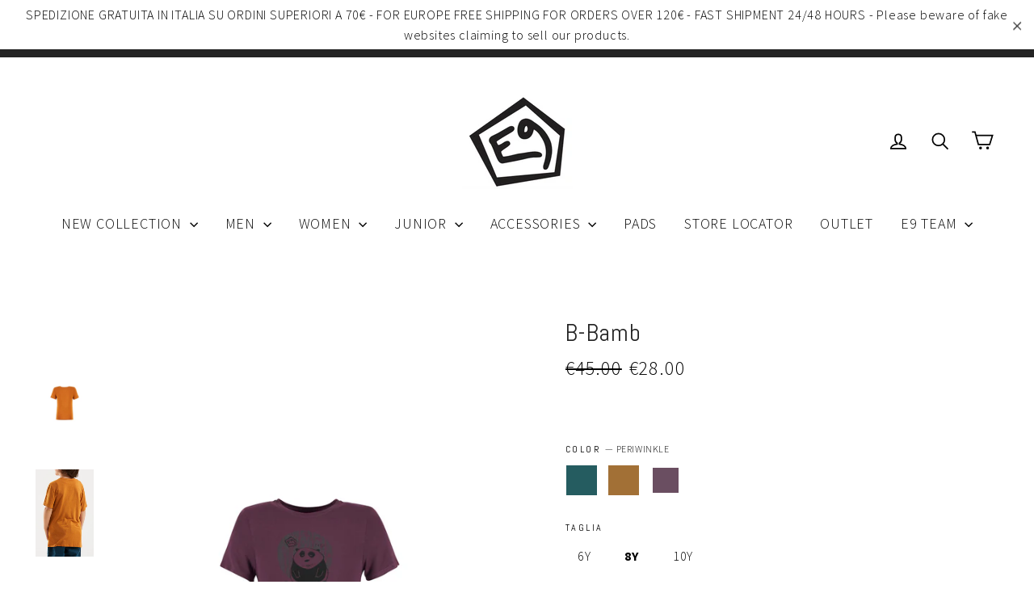

--- FILE ---
content_type: text/html; charset=utf-8
request_url: https://www.e9planet.com/collections/fall-winter-22-kids/products/b-bamb-w23?variant=47077890982230
body_size: 39263
content:
<!doctype html>
<!--[if IE 9 ]> <html class="ie9 no-js"> <![endif]-->
<!-- [if (gt IE 9)|!(IE)]><! -->
<html class="no-js" lang="en">
  <!-- <![endif] -->

  <head>
    
<!-- SEO - All in One -->
<title>B-Bamb | E9 Clothing | Climbing clothes</title>
<meta name="description" content="Jeresy Bambù t-shirt. Outdoor and climbing line. Print on the front. Regular fit. Made in Italy." /> 
<meta name="robots" content="index"> 
<meta name="robots" content="follow"> 
<script type="application/ld+json">
{
	"@context": "http://schema.org",
	"@type": "Organization",
	"url": "http://www.e9planet.com","logo": "https://cdn.shopify.com/s/files/1/1223/4154/t/2/assets/logo-e9_x50%402x_800x800.png?1142954992825211023","sameAs" : [
		"https://www.facebook.com/e9climbing", "https://www.instagram.com/e9clothing_official/", "https://www.youtube.com/channel/UC6vrcRabSKfTqZyjsAkHaWQ"
	]}
</script> 
<script type="application/ld+json">
{
   "@context": "http://schema.org",
   "@type": "WebSite",
   "url": "https://www.e9planet.com/",
   "potentialAction": {
     "@type": "SearchAction",
     "target": "https://www.e9planet.com/search?q={search_term_string}",
     "query-input": "required name=search_term_string"
   }
}
</script> 
<script type="application/ld+json">
{
	"@context": "http://schema.org",
	"@type": "Product",
    "brand": {
		"@type": "Brand",
		"name": "enove.it"
	},
	"sku": null,
	"description": "Jeresy Bambù t-shirt. Outdoor and climbing line. Print on the front. Regular fit. Made in Italy.",
	"url": "https:\/\/www.e9planet.com\/products\/b-bamb-w23",
	"name": "B-Bamb","image": "https://www.e9planet.com/cdn/shop/files/B-BAMB-527_grande.jpg?v=1696599755","offers": {
		"@type": "Offer",
		"price": "28.00",
		"priceCurrency": "EUR",
		"availability": "InStock"
	}}
</script> 
<!-- End - SEO - All in One -->

    <!-- accessibilità -->
    <script src="https://cdn.userway.org/widget.js" data-account="pRlJemRz9S"></script>


    <meta charset="utf-8">
    <meta http-equiv="X-UA-Compatible" content="IE=edge,chrome=1">
    <meta name="viewport" content="width=device-width,initial-scale=1">
    <meta name="theme-color" content="#242424">
    <link rel="canonical" href="https://www.e9planet.com/products/b-bamb-w23"><link rel="shortcut icon" href="//www.e9planet.com/cdn/shop/files/logo-e9_alt_32x32.png?v=1613722266" type="image/png">
<title>
  B-Bamb
&ndash; E9 Planet
</title><meta name="description" content="Jeresy Bambù t-shirt. Outdoor and climbing line. Print on the front. Regular fit. Made in Italy."><meta property="og:site_name" content="E9 Planet">
<meta property="og:url" content="https://www.e9planet.com/products/b-bamb-w23">
<meta property="og:title" content="B-Bamb">
<meta property="og:type" content="product">
<meta property="og:description" content="Jeresy Bambù t-shirt. Outdoor and climbing line. Print on the front. Regular fit. Made in Italy."><meta property="og:price:amount" content="28.00">
  <meta property="og:price:currency" content="EUR"><meta property="og:image" content="http://www.e9planet.com/cdn/shop/files/B-BAMB-527_1200x630.jpg?v=1696599755"><meta property="og:image" content="http://www.e9planet.com/cdn/shop/products/w23-jte002-b-bamb-front-greenlake_1200x630.jpg?v=1696599755"><meta property="og:image" content="http://www.e9planet.com/cdn/shop/products/w23-jte002-b-bamb-front-land_1200x630.jpg?v=1696599755">
<meta property="og:image:secure_url" content="https://www.e9planet.com/cdn/shop/files/B-BAMB-527_1200x630.jpg?v=1696599755"><meta property="og:image:secure_url" content="https://www.e9planet.com/cdn/shop/products/w23-jte002-b-bamb-front-greenlake_1200x630.jpg?v=1696599755"><meta property="og:image:secure_url" content="https://www.e9planet.com/cdn/shop/products/w23-jte002-b-bamb-front-land_1200x630.jpg?v=1696599755">
<meta name="twitter:site" content="@">
<meta name="twitter:card" content="summary_large_image">
<meta name="twitter:title" content="B-Bamb">
<meta name="twitter:description" content="Jeresy Bambù t-shirt. Outdoor and climbing line. Print on the front. Regular fit. Made in Italy.">
<!-- <link rel="stylesheet" href="https://use.typekit.net/fvm1dkb.css"> -->

    <link href="//www.e9planet.com/cdn/shop/t/2/assets/theme.scss.css?v=153219254417079611531697557345" rel="stylesheet" type="text/css" media="all" />
    
<link href="//fonts.googleapis.com/css?family=Source Sans Pro:300,700" rel="stylesheet" type="text/css" media="all" />

<link href="//fonts.googleapis.com/css?family=Abel:400" rel="stylesheet" type="text/css" media="all" />

    <link href="//www.e9planet.com/cdn/shop/t/2/assets/custom.css?v=37621988112733181571748499212" rel="stylesheet" type="text/css" media="all" />

    

    <script type="text/javascript">
      var _iub = _iub || [];
      _iub.csConfiguration = { lang: 'en', siteId: 237641, cookiePolicyId: 557246 };
    </script>
    <script type="text/javascript" src="//cdn.iubenda.com/cs/iubenda_cs.js" charset="UTF-8" async></script>

    <script>
      document.documentElement.className = document.documentElement.className.replace('no-js', 'js');

      window.theme = window.theme || {};
      theme.strings = {
        stockLabel: "[count] in stock",
        cartSavings: "You're saving [savings]",
        cartEmpty: "Your cart is currently empty.",
        cartTermsConfirmation: "You must agree with the terms and conditions of sales to check out"
      };
      theme.settings = {
        cartType: "drawer",
        moneyFormat: "€{{amount}}",
        themeVersion: "3.0.2"
      };
    </script>

    <script>window.performance && window.performance.mark && window.performance.mark('shopify.content_for_header.start');</script><meta id="shopify-digital-wallet" name="shopify-digital-wallet" content="/12234154/digital_wallets/dialog">
<meta name="shopify-checkout-api-token" content="c5614ac22206cb054a8a643fd3f16f10">
<meta id="in-context-paypal-metadata" data-shop-id="12234154" data-venmo-supported="false" data-environment="production" data-locale="en_US" data-paypal-v4="true" data-currency="EUR">
<link rel="alternate" type="application/json+oembed" href="https://www.e9planet.com/products/b-bamb-w23.oembed">
<script async="async" src="/checkouts/internal/preloads.js?locale=en-IT"></script>
<script id="shopify-features" type="application/json">{"accessToken":"c5614ac22206cb054a8a643fd3f16f10","betas":["rich-media-storefront-analytics"],"domain":"www.e9planet.com","predictiveSearch":true,"shopId":12234154,"locale":"en"}</script>
<script>var Shopify = Shopify || {};
Shopify.shop = "beesoft-store-01.myshopify.com";
Shopify.locale = "en";
Shopify.currency = {"active":"EUR","rate":"1.0"};
Shopify.country = "IT";
Shopify.theme = {"name":"Enove","id":32018497621,"schema_name":"Enove2018","schema_version":"1.0","theme_store_id":null,"role":"main"};
Shopify.theme.handle = "null";
Shopify.theme.style = {"id":null,"handle":null};
Shopify.cdnHost = "www.e9planet.com/cdn";
Shopify.routes = Shopify.routes || {};
Shopify.routes.root = "/";</script>
<script type="module">!function(o){(o.Shopify=o.Shopify||{}).modules=!0}(window);</script>
<script>!function(o){function n(){var o=[];function n(){o.push(Array.prototype.slice.apply(arguments))}return n.q=o,n}var t=o.Shopify=o.Shopify||{};t.loadFeatures=n(),t.autoloadFeatures=n()}(window);</script>
<script id="shop-js-analytics" type="application/json">{"pageType":"product"}</script>
<script defer="defer" async type="module" src="//www.e9planet.com/cdn/shopifycloud/shop-js/modules/v2/client.init-shop-cart-sync_WVOgQShq.en.esm.js"></script>
<script defer="defer" async type="module" src="//www.e9planet.com/cdn/shopifycloud/shop-js/modules/v2/chunk.common_C_13GLB1.esm.js"></script>
<script defer="defer" async type="module" src="//www.e9planet.com/cdn/shopifycloud/shop-js/modules/v2/chunk.modal_CLfMGd0m.esm.js"></script>
<script type="module">
  await import("//www.e9planet.com/cdn/shopifycloud/shop-js/modules/v2/client.init-shop-cart-sync_WVOgQShq.en.esm.js");
await import("//www.e9planet.com/cdn/shopifycloud/shop-js/modules/v2/chunk.common_C_13GLB1.esm.js");
await import("//www.e9planet.com/cdn/shopifycloud/shop-js/modules/v2/chunk.modal_CLfMGd0m.esm.js");

  window.Shopify.SignInWithShop?.initShopCartSync?.({"fedCMEnabled":true,"windoidEnabled":true});

</script>
<script>(function() {
  var isLoaded = false;
  function asyncLoad() {
    if (isLoaded) return;
    isLoaded = true;
    var urls = ["https:\/\/formbuilder.hulkapps.com\/skeletopapp.js?shop=beesoft-store-01.myshopify.com"];
    for (var i = 0; i < urls.length; i++) {
      var s = document.createElement('script');
      s.type = 'text/javascript';
      s.async = true;
      s.src = urls[i];
      var x = document.getElementsByTagName('script')[0];
      x.parentNode.insertBefore(s, x);
    }
  };
  if(window.attachEvent) {
    window.attachEvent('onload', asyncLoad);
  } else {
    window.addEventListener('load', asyncLoad, false);
  }
})();</script>
<script id="__st">var __st={"a":12234154,"offset":3600,"reqid":"58c2eaf0-aee6-4637-b3eb-0967c19415d5-1769717315","pageurl":"www.e9planet.com\/collections\/fall-winter-22-kids\/products\/b-bamb-w23?variant=47077890982230","u":"5828eabd637f","p":"product","rtyp":"product","rid":8552997421398};</script>
<script>window.ShopifyPaypalV4VisibilityTracking = true;</script>
<script id="captcha-bootstrap">!function(){'use strict';const t='contact',e='account',n='new_comment',o=[[t,t],['blogs',n],['comments',n],[t,'customer']],c=[[e,'customer_login'],[e,'guest_login'],[e,'recover_customer_password'],[e,'create_customer']],r=t=>t.map((([t,e])=>`form[action*='/${t}']:not([data-nocaptcha='true']) input[name='form_type'][value='${e}']`)).join(','),a=t=>()=>t?[...document.querySelectorAll(t)].map((t=>t.form)):[];function s(){const t=[...o],e=r(t);return a(e)}const i='password',u='form_key',d=['recaptcha-v3-token','g-recaptcha-response','h-captcha-response',i],f=()=>{try{return window.sessionStorage}catch{return}},m='__shopify_v',_=t=>t.elements[u];function p(t,e,n=!1){try{const o=window.sessionStorage,c=JSON.parse(o.getItem(e)),{data:r}=function(t){const{data:e,action:n}=t;return t[m]||n?{data:e,action:n}:{data:t,action:n}}(c);for(const[e,n]of Object.entries(r))t.elements[e]&&(t.elements[e].value=n);n&&o.removeItem(e)}catch(o){console.error('form repopulation failed',{error:o})}}const l='form_type',E='cptcha';function T(t){t.dataset[E]=!0}const w=window,h=w.document,L='Shopify',v='ce_forms',y='captcha';let A=!1;((t,e)=>{const n=(g='f06e6c50-85a8-45c8-87d0-21a2b65856fe',I='https://cdn.shopify.com/shopifycloud/storefront-forms-hcaptcha/ce_storefront_forms_captcha_hcaptcha.v1.5.2.iife.js',D={infoText:'Protected by hCaptcha',privacyText:'Privacy',termsText:'Terms'},(t,e,n)=>{const o=w[L][v],c=o.bindForm;if(c)return c(t,g,e,D).then(n);var r;o.q.push([[t,g,e,D],n]),r=I,A||(h.body.append(Object.assign(h.createElement('script'),{id:'captcha-provider',async:!0,src:r})),A=!0)});var g,I,D;w[L]=w[L]||{},w[L][v]=w[L][v]||{},w[L][v].q=[],w[L][y]=w[L][y]||{},w[L][y].protect=function(t,e){n(t,void 0,e),T(t)},Object.freeze(w[L][y]),function(t,e,n,w,h,L){const[v,y,A,g]=function(t,e,n){const i=e?o:[],u=t?c:[],d=[...i,...u],f=r(d),m=r(i),_=r(d.filter((([t,e])=>n.includes(e))));return[a(f),a(m),a(_),s()]}(w,h,L),I=t=>{const e=t.target;return e instanceof HTMLFormElement?e:e&&e.form},D=t=>v().includes(t);t.addEventListener('submit',(t=>{const e=I(t);if(!e)return;const n=D(e)&&!e.dataset.hcaptchaBound&&!e.dataset.recaptchaBound,o=_(e),c=g().includes(e)&&(!o||!o.value);(n||c)&&t.preventDefault(),c&&!n&&(function(t){try{if(!f())return;!function(t){const e=f();if(!e)return;const n=_(t);if(!n)return;const o=n.value;o&&e.removeItem(o)}(t);const e=Array.from(Array(32),(()=>Math.random().toString(36)[2])).join('');!function(t,e){_(t)||t.append(Object.assign(document.createElement('input'),{type:'hidden',name:u})),t.elements[u].value=e}(t,e),function(t,e){const n=f();if(!n)return;const o=[...t.querySelectorAll(`input[type='${i}']`)].map((({name:t})=>t)),c=[...d,...o],r={};for(const[a,s]of new FormData(t).entries())c.includes(a)||(r[a]=s);n.setItem(e,JSON.stringify({[m]:1,action:t.action,data:r}))}(t,e)}catch(e){console.error('failed to persist form',e)}}(e),e.submit())}));const S=(t,e)=>{t&&!t.dataset[E]&&(n(t,e.some((e=>e===t))),T(t))};for(const o of['focusin','change'])t.addEventListener(o,(t=>{const e=I(t);D(e)&&S(e,y())}));const B=e.get('form_key'),M=e.get(l),P=B&&M;t.addEventListener('DOMContentLoaded',(()=>{const t=y();if(P)for(const e of t)e.elements[l].value===M&&p(e,B);[...new Set([...A(),...v().filter((t=>'true'===t.dataset.shopifyCaptcha))])].forEach((e=>S(e,t)))}))}(h,new URLSearchParams(w.location.search),n,t,e,['guest_login'])})(!0,!0)}();</script>
<script integrity="sha256-4kQ18oKyAcykRKYeNunJcIwy7WH5gtpwJnB7kiuLZ1E=" data-source-attribution="shopify.loadfeatures" defer="defer" src="//www.e9planet.com/cdn/shopifycloud/storefront/assets/storefront/load_feature-a0a9edcb.js" crossorigin="anonymous"></script>
<script data-source-attribution="shopify.dynamic_checkout.dynamic.init">var Shopify=Shopify||{};Shopify.PaymentButton=Shopify.PaymentButton||{isStorefrontPortableWallets:!0,init:function(){window.Shopify.PaymentButton.init=function(){};var t=document.createElement("script");t.src="https://www.e9planet.com/cdn/shopifycloud/portable-wallets/latest/portable-wallets.en.js",t.type="module",document.head.appendChild(t)}};
</script>
<script data-source-attribution="shopify.dynamic_checkout.buyer_consent">
  function portableWalletsHideBuyerConsent(e){var t=document.getElementById("shopify-buyer-consent"),n=document.getElementById("shopify-subscription-policy-button");t&&n&&(t.classList.add("hidden"),t.setAttribute("aria-hidden","true"),n.removeEventListener("click",e))}function portableWalletsShowBuyerConsent(e){var t=document.getElementById("shopify-buyer-consent"),n=document.getElementById("shopify-subscription-policy-button");t&&n&&(t.classList.remove("hidden"),t.removeAttribute("aria-hidden"),n.addEventListener("click",e))}window.Shopify?.PaymentButton&&(window.Shopify.PaymentButton.hideBuyerConsent=portableWalletsHideBuyerConsent,window.Shopify.PaymentButton.showBuyerConsent=portableWalletsShowBuyerConsent);
</script>
<script data-source-attribution="shopify.dynamic_checkout.cart.bootstrap">document.addEventListener("DOMContentLoaded",(function(){function t(){return document.querySelector("shopify-accelerated-checkout-cart, shopify-accelerated-checkout")}if(t())Shopify.PaymentButton.init();else{new MutationObserver((function(e,n){t()&&(Shopify.PaymentButton.init(),n.disconnect())})).observe(document.body,{childList:!0,subtree:!0})}}));
</script>
<link id="shopify-accelerated-checkout-styles" rel="stylesheet" media="screen" href="https://www.e9planet.com/cdn/shopifycloud/portable-wallets/latest/accelerated-checkout-backwards-compat.css" crossorigin="anonymous">
<style id="shopify-accelerated-checkout-cart">
        #shopify-buyer-consent {
  margin-top: 1em;
  display: inline-block;
  width: 100%;
}

#shopify-buyer-consent.hidden {
  display: none;
}

#shopify-subscription-policy-button {
  background: none;
  border: none;
  padding: 0;
  text-decoration: underline;
  font-size: inherit;
  cursor: pointer;
}

#shopify-subscription-policy-button::before {
  box-shadow: none;
}

      </style>

<script>window.performance && window.performance.mark && window.performance.mark('shopify.content_for_header.end');</script>
    <!--[if lt IE 9]>
<script src="//cdnjs.cloudflare.com/ajax/libs/html5shiv/3.7.2/html5shiv.min.js" type="text/javascript"></script>
<![endif]-->
<!--[if (lte IE 9) ]><script src="//www.e9planet.com/cdn/shop/t/2/assets/match-media.min.js?v=159635276924582161481525938091" type="text/javascript"></script><![endif]-->


    <script src="//ajax.googleapis.com/ajax/libs/jquery/3.1.0/jquery.min.js" type="text/javascript"></script>

    <!--[if (gt IE 9)|!(IE)]><!--><script src="//www.e9planet.com/cdn/shop/t/2/assets/vendor.js?v=11981243989891150981525938092" defer="defer"></script><!--<![endif]-->
<!--[if lte IE 9]><script src="//www.e9planet.com/cdn/shop/t/2/assets/vendor.js?v=11981243989891150981525938092"></script><![endif]-->


    

    <!--[if (gt IE 9)|!(IE)]><!--><script src="//www.e9planet.com/cdn/shop/t/2/assets/theme.js?v=70698161610919607371526636442" defer="defer"></script><!--<![endif]-->
<!--[if lte IE 9]><script src="//www.e9planet.com/cdn/shop/t/2/assets/theme.js?v=70698161610919607371526636442"></script><![endif]-->

<link href="https://monorail-edge.shopifysvc.com" rel="dns-prefetch">
<script>(function(){if ("sendBeacon" in navigator && "performance" in window) {try {var session_token_from_headers = performance.getEntriesByType('navigation')[0].serverTiming.find(x => x.name == '_s').description;} catch {var session_token_from_headers = undefined;}var session_cookie_matches = document.cookie.match(/_shopify_s=([^;]*)/);var session_token_from_cookie = session_cookie_matches && session_cookie_matches.length === 2 ? session_cookie_matches[1] : "";var session_token = session_token_from_headers || session_token_from_cookie || "";function handle_abandonment_event(e) {var entries = performance.getEntries().filter(function(entry) {return /monorail-edge.shopifysvc.com/.test(entry.name);});if (!window.abandonment_tracked && entries.length === 0) {window.abandonment_tracked = true;var currentMs = Date.now();var navigation_start = performance.timing.navigationStart;var payload = {shop_id: 12234154,url: window.location.href,navigation_start,duration: currentMs - navigation_start,session_token,page_type: "product"};window.navigator.sendBeacon("https://monorail-edge.shopifysvc.com/v1/produce", JSON.stringify({schema_id: "online_store_buyer_site_abandonment/1.1",payload: payload,metadata: {event_created_at_ms: currentMs,event_sent_at_ms: currentMs}}));}}window.addEventListener('pagehide', handle_abandonment_event);}}());</script>
<script id="web-pixels-manager-setup">(function e(e,d,r,n,o){if(void 0===o&&(o={}),!Boolean(null===(a=null===(i=window.Shopify)||void 0===i?void 0:i.analytics)||void 0===a?void 0:a.replayQueue)){var i,a;window.Shopify=window.Shopify||{};var t=window.Shopify;t.analytics=t.analytics||{};var s=t.analytics;s.replayQueue=[],s.publish=function(e,d,r){return s.replayQueue.push([e,d,r]),!0};try{self.performance.mark("wpm:start")}catch(e){}var l=function(){var e={modern:/Edge?\/(1{2}[4-9]|1[2-9]\d|[2-9]\d{2}|\d{4,})\.\d+(\.\d+|)|Firefox\/(1{2}[4-9]|1[2-9]\d|[2-9]\d{2}|\d{4,})\.\d+(\.\d+|)|Chrom(ium|e)\/(9{2}|\d{3,})\.\d+(\.\d+|)|(Maci|X1{2}).+ Version\/(15\.\d+|(1[6-9]|[2-9]\d|\d{3,})\.\d+)([,.]\d+|)( \(\w+\)|)( Mobile\/\w+|) Safari\/|Chrome.+OPR\/(9{2}|\d{3,})\.\d+\.\d+|(CPU[ +]OS|iPhone[ +]OS|CPU[ +]iPhone|CPU IPhone OS|CPU iPad OS)[ +]+(15[._]\d+|(1[6-9]|[2-9]\d|\d{3,})[._]\d+)([._]\d+|)|Android:?[ /-](13[3-9]|1[4-9]\d|[2-9]\d{2}|\d{4,})(\.\d+|)(\.\d+|)|Android.+Firefox\/(13[5-9]|1[4-9]\d|[2-9]\d{2}|\d{4,})\.\d+(\.\d+|)|Android.+Chrom(ium|e)\/(13[3-9]|1[4-9]\d|[2-9]\d{2}|\d{4,})\.\d+(\.\d+|)|SamsungBrowser\/([2-9]\d|\d{3,})\.\d+/,legacy:/Edge?\/(1[6-9]|[2-9]\d|\d{3,})\.\d+(\.\d+|)|Firefox\/(5[4-9]|[6-9]\d|\d{3,})\.\d+(\.\d+|)|Chrom(ium|e)\/(5[1-9]|[6-9]\d|\d{3,})\.\d+(\.\d+|)([\d.]+$|.*Safari\/(?![\d.]+ Edge\/[\d.]+$))|(Maci|X1{2}).+ Version\/(10\.\d+|(1[1-9]|[2-9]\d|\d{3,})\.\d+)([,.]\d+|)( \(\w+\)|)( Mobile\/\w+|) Safari\/|Chrome.+OPR\/(3[89]|[4-9]\d|\d{3,})\.\d+\.\d+|(CPU[ +]OS|iPhone[ +]OS|CPU[ +]iPhone|CPU IPhone OS|CPU iPad OS)[ +]+(10[._]\d+|(1[1-9]|[2-9]\d|\d{3,})[._]\d+)([._]\d+|)|Android:?[ /-](13[3-9]|1[4-9]\d|[2-9]\d{2}|\d{4,})(\.\d+|)(\.\d+|)|Mobile Safari.+OPR\/([89]\d|\d{3,})\.\d+\.\d+|Android.+Firefox\/(13[5-9]|1[4-9]\d|[2-9]\d{2}|\d{4,})\.\d+(\.\d+|)|Android.+Chrom(ium|e)\/(13[3-9]|1[4-9]\d|[2-9]\d{2}|\d{4,})\.\d+(\.\d+|)|Android.+(UC? ?Browser|UCWEB|U3)[ /]?(15\.([5-9]|\d{2,})|(1[6-9]|[2-9]\d|\d{3,})\.\d+)\.\d+|SamsungBrowser\/(5\.\d+|([6-9]|\d{2,})\.\d+)|Android.+MQ{2}Browser\/(14(\.(9|\d{2,})|)|(1[5-9]|[2-9]\d|\d{3,})(\.\d+|))(\.\d+|)|K[Aa][Ii]OS\/(3\.\d+|([4-9]|\d{2,})\.\d+)(\.\d+|)/},d=e.modern,r=e.legacy,n=navigator.userAgent;return n.match(d)?"modern":n.match(r)?"legacy":"unknown"}(),u="modern"===l?"modern":"legacy",c=(null!=n?n:{modern:"",legacy:""})[u],f=function(e){return[e.baseUrl,"/wpm","/b",e.hashVersion,"modern"===e.buildTarget?"m":"l",".js"].join("")}({baseUrl:d,hashVersion:r,buildTarget:u}),m=function(e){var d=e.version,r=e.bundleTarget,n=e.surface,o=e.pageUrl,i=e.monorailEndpoint;return{emit:function(e){var a=e.status,t=e.errorMsg,s=(new Date).getTime(),l=JSON.stringify({metadata:{event_sent_at_ms:s},events:[{schema_id:"web_pixels_manager_load/3.1",payload:{version:d,bundle_target:r,page_url:o,status:a,surface:n,error_msg:t},metadata:{event_created_at_ms:s}}]});if(!i)return console&&console.warn&&console.warn("[Web Pixels Manager] No Monorail endpoint provided, skipping logging."),!1;try{return self.navigator.sendBeacon.bind(self.navigator)(i,l)}catch(e){}var u=new XMLHttpRequest;try{return u.open("POST",i,!0),u.setRequestHeader("Content-Type","text/plain"),u.send(l),!0}catch(e){return console&&console.warn&&console.warn("[Web Pixels Manager] Got an unhandled error while logging to Monorail."),!1}}}}({version:r,bundleTarget:l,surface:e.surface,pageUrl:self.location.href,monorailEndpoint:e.monorailEndpoint});try{o.browserTarget=l,function(e){var d=e.src,r=e.async,n=void 0===r||r,o=e.onload,i=e.onerror,a=e.sri,t=e.scriptDataAttributes,s=void 0===t?{}:t,l=document.createElement("script"),u=document.querySelector("head"),c=document.querySelector("body");if(l.async=n,l.src=d,a&&(l.integrity=a,l.crossOrigin="anonymous"),s)for(var f in s)if(Object.prototype.hasOwnProperty.call(s,f))try{l.dataset[f]=s[f]}catch(e){}if(o&&l.addEventListener("load",o),i&&l.addEventListener("error",i),u)u.appendChild(l);else{if(!c)throw new Error("Did not find a head or body element to append the script");c.appendChild(l)}}({src:f,async:!0,onload:function(){if(!function(){var e,d;return Boolean(null===(d=null===(e=window.Shopify)||void 0===e?void 0:e.analytics)||void 0===d?void 0:d.initialized)}()){var d=window.webPixelsManager.init(e)||void 0;if(d){var r=window.Shopify.analytics;r.replayQueue.forEach((function(e){var r=e[0],n=e[1],o=e[2];d.publishCustomEvent(r,n,o)})),r.replayQueue=[],r.publish=d.publishCustomEvent,r.visitor=d.visitor,r.initialized=!0}}},onerror:function(){return m.emit({status:"failed",errorMsg:"".concat(f," has failed to load")})},sri:function(e){var d=/^sha384-[A-Za-z0-9+/=]+$/;return"string"==typeof e&&d.test(e)}(c)?c:"",scriptDataAttributes:o}),m.emit({status:"loading"})}catch(e){m.emit({status:"failed",errorMsg:(null==e?void 0:e.message)||"Unknown error"})}}})({shopId: 12234154,storefrontBaseUrl: "https://www.e9planet.com",extensionsBaseUrl: "https://extensions.shopifycdn.com/cdn/shopifycloud/web-pixels-manager",monorailEndpoint: "https://monorail-edge.shopifysvc.com/unstable/produce_batch",surface: "storefront-renderer",enabledBetaFlags: ["2dca8a86"],webPixelsConfigList: [{"id":"1675231574","configuration":"{\"config\":\"{\\\"pixel_id\\\":\\\"G-Q1J9S9W3RB\\\",\\\"gtag_events\\\":[{\\\"type\\\":\\\"begin_checkout\\\",\\\"action_label\\\":\\\"G-Q1J9S9W3RB\\\"},{\\\"type\\\":\\\"search\\\",\\\"action_label\\\":\\\"G-Q1J9S9W3RB\\\"},{\\\"type\\\":\\\"view_item\\\",\\\"action_label\\\":\\\"G-Q1J9S9W3RB\\\"},{\\\"type\\\":\\\"purchase\\\",\\\"action_label\\\":\\\"G-Q1J9S9W3RB\\\"},{\\\"type\\\":\\\"page_view\\\",\\\"action_label\\\":\\\"G-Q1J9S9W3RB\\\"},{\\\"type\\\":\\\"add_payment_info\\\",\\\"action_label\\\":\\\"G-Q1J9S9W3RB\\\"},{\\\"type\\\":\\\"add_to_cart\\\",\\\"action_label\\\":\\\"G-Q1J9S9W3RB\\\"}],\\\"enable_monitoring_mode\\\":false}\"}","eventPayloadVersion":"v1","runtimeContext":"OPEN","scriptVersion":"b2a88bafab3e21179ed38636efcd8a93","type":"APP","apiClientId":1780363,"privacyPurposes":[],"dataSharingAdjustments":{"protectedCustomerApprovalScopes":["read_customer_address","read_customer_email","read_customer_name","read_customer_personal_data","read_customer_phone"]}},{"id":"shopify-app-pixel","configuration":"{}","eventPayloadVersion":"v1","runtimeContext":"STRICT","scriptVersion":"0450","apiClientId":"shopify-pixel","type":"APP","privacyPurposes":["ANALYTICS","MARKETING"]},{"id":"shopify-custom-pixel","eventPayloadVersion":"v1","runtimeContext":"LAX","scriptVersion":"0450","apiClientId":"shopify-pixel","type":"CUSTOM","privacyPurposes":["ANALYTICS","MARKETING"]}],isMerchantRequest: false,initData: {"shop":{"name":"E9 Planet","paymentSettings":{"currencyCode":"EUR"},"myshopifyDomain":"beesoft-store-01.myshopify.com","countryCode":"IT","storefrontUrl":"https:\/\/www.e9planet.com"},"customer":null,"cart":null,"checkout":null,"productVariants":[{"price":{"amount":28.0,"currencyCode":"EUR"},"product":{"title":"B-Bamb","vendor":"enove.it","id":"8552997421398","untranslatedTitle":"B-Bamb","url":"\/products\/b-bamb-w23","type":"Kids FW23"},"id":"47077890851158","image":{"src":"\/\/www.e9planet.com\/cdn\/shop\/products\/w23-jte002-b-bamb-front-greenlake.jpg?v=1696599755"},"sku":null,"title":"GREEN-LAKE \/ 6Y","untranslatedTitle":"GREEN-LAKE \/ 6Y"},{"price":{"amount":28.0,"currencyCode":"EUR"},"product":{"title":"B-Bamb","vendor":"enove.it","id":"8552997421398","untranslatedTitle":"B-Bamb","url":"\/products\/b-bamb-w23","type":"Kids FW23"},"id":"47077891080534","image":{"src":"\/\/www.e9planet.com\/cdn\/shop\/products\/w23-jte002-b-bamb-front-land.jpg?v=1696599755"},"sku":null,"title":"LAND \/ 8Y","untranslatedTitle":"LAND \/ 8Y"},{"price":{"amount":28.0,"currencyCode":"EUR"},"product":{"title":"B-Bamb","vendor":"enove.it","id":"8552997421398","untranslatedTitle":"B-Bamb","url":"\/products\/b-bamb-w23","type":"Kids FW23"},"id":"47077891244374","image":{"src":"\/\/www.e9planet.com\/cdn\/shop\/products\/w23-jte002-b-bamb-front-periwinkle.jpg?v=1696599748"},"sku":null,"title":"PERIWINKLE \/ 6Y","untranslatedTitle":"PERIWINKLE \/ 6Y"},{"price":{"amount":28.0,"currencyCode":"EUR"},"product":{"title":"B-Bamb","vendor":"enove.it","id":"8552997421398","untranslatedTitle":"B-Bamb","url":"\/products\/b-bamb-w23","type":"Kids FW23"},"id":"47077891277142","image":{"src":"\/\/www.e9planet.com\/cdn\/shop\/products\/w23-jte002-b-bamb-front-periwinkle.jpg?v=1696599748"},"sku":null,"title":"PERIWINKLE \/ 8Y","untranslatedTitle":"PERIWINKLE \/ 8Y"},{"price":{"amount":28.0,"currencyCode":"EUR"},"product":{"title":"B-Bamb","vendor":"enove.it","id":"8552997421398","untranslatedTitle":"B-Bamb","url":"\/products\/b-bamb-w23","type":"Kids FW23"},"id":"47077891309910","image":{"src":"\/\/www.e9planet.com\/cdn\/shop\/products\/w23-jte002-b-bamb-front-periwinkle.jpg?v=1696599748"},"sku":null,"title":"PERIWINKLE \/ 10Y","untranslatedTitle":"PERIWINKLE \/ 10Y"}],"purchasingCompany":null},},"https://www.e9planet.com/cdn","1d2a099fw23dfb22ep557258f5m7a2edbae",{"modern":"","legacy":""},{"shopId":"12234154","storefrontBaseUrl":"https:\/\/www.e9planet.com","extensionBaseUrl":"https:\/\/extensions.shopifycdn.com\/cdn\/shopifycloud\/web-pixels-manager","surface":"storefront-renderer","enabledBetaFlags":"[\"2dca8a86\"]","isMerchantRequest":"false","hashVersion":"1d2a099fw23dfb22ep557258f5m7a2edbae","publish":"custom","events":"[[\"page_viewed\",{}],[\"product_viewed\",{\"productVariant\":{\"price\":{\"amount\":28.0,\"currencyCode\":\"EUR\"},\"product\":{\"title\":\"B-Bamb\",\"vendor\":\"enove.it\",\"id\":\"8552997421398\",\"untranslatedTitle\":\"B-Bamb\",\"url\":\"\/products\/b-bamb-w23\",\"type\":\"Kids FW23\"},\"id\":\"47077891277142\",\"image\":{\"src\":\"\/\/www.e9planet.com\/cdn\/shop\/products\/w23-jte002-b-bamb-front-periwinkle.jpg?v=1696599748\"},\"sku\":null,\"title\":\"PERIWINKLE \/ 8Y\",\"untranslatedTitle\":\"PERIWINKLE \/ 8Y\"}}]]"});</script><script>
  window.ShopifyAnalytics = window.ShopifyAnalytics || {};
  window.ShopifyAnalytics.meta = window.ShopifyAnalytics.meta || {};
  window.ShopifyAnalytics.meta.currency = 'EUR';
  var meta = {"product":{"id":8552997421398,"gid":"gid:\/\/shopify\/Product\/8552997421398","vendor":"enove.it","type":"Kids FW23","handle":"b-bamb-w23","variants":[{"id":47077890851158,"price":2800,"name":"B-Bamb - GREEN-LAKE \/ 6Y","public_title":"GREEN-LAKE \/ 6Y","sku":null},{"id":47077891080534,"price":2800,"name":"B-Bamb - LAND \/ 8Y","public_title":"LAND \/ 8Y","sku":null},{"id":47077891244374,"price":2800,"name":"B-Bamb - PERIWINKLE \/ 6Y","public_title":"PERIWINKLE \/ 6Y","sku":null},{"id":47077891277142,"price":2800,"name":"B-Bamb - PERIWINKLE \/ 8Y","public_title":"PERIWINKLE \/ 8Y","sku":null},{"id":47077891309910,"price":2800,"name":"B-Bamb - PERIWINKLE \/ 10Y","public_title":"PERIWINKLE \/ 10Y","sku":null}],"remote":false},"page":{"pageType":"product","resourceType":"product","resourceId":8552997421398,"requestId":"58c2eaf0-aee6-4637-b3eb-0967c19415d5-1769717315"}};
  for (var attr in meta) {
    window.ShopifyAnalytics.meta[attr] = meta[attr];
  }
</script>
<script class="analytics">
  (function () {
    var customDocumentWrite = function(content) {
      var jquery = null;

      if (window.jQuery) {
        jquery = window.jQuery;
      } else if (window.Checkout && window.Checkout.$) {
        jquery = window.Checkout.$;
      }

      if (jquery) {
        jquery('body').append(content);
      }
    };

    var hasLoggedConversion = function(token) {
      if (token) {
        return document.cookie.indexOf('loggedConversion=' + token) !== -1;
      }
      return false;
    }

    var setCookieIfConversion = function(token) {
      if (token) {
        var twoMonthsFromNow = new Date(Date.now());
        twoMonthsFromNow.setMonth(twoMonthsFromNow.getMonth() + 2);

        document.cookie = 'loggedConversion=' + token + '; expires=' + twoMonthsFromNow;
      }
    }

    var trekkie = window.ShopifyAnalytics.lib = window.trekkie = window.trekkie || [];
    if (trekkie.integrations) {
      return;
    }
    trekkie.methods = [
      'identify',
      'page',
      'ready',
      'track',
      'trackForm',
      'trackLink'
    ];
    trekkie.factory = function(method) {
      return function() {
        var args = Array.prototype.slice.call(arguments);
        args.unshift(method);
        trekkie.push(args);
        return trekkie;
      };
    };
    for (var i = 0; i < trekkie.methods.length; i++) {
      var key = trekkie.methods[i];
      trekkie[key] = trekkie.factory(key);
    }
    trekkie.load = function(config) {
      trekkie.config = config || {};
      trekkie.config.initialDocumentCookie = document.cookie;
      var first = document.getElementsByTagName('script')[0];
      var script = document.createElement('script');
      script.type = 'text/javascript';
      script.onerror = function(e) {
        var scriptFallback = document.createElement('script');
        scriptFallback.type = 'text/javascript';
        scriptFallback.onerror = function(error) {
                var Monorail = {
      produce: function produce(monorailDomain, schemaId, payload) {
        var currentMs = new Date().getTime();
        var event = {
          schema_id: schemaId,
          payload: payload,
          metadata: {
            event_created_at_ms: currentMs,
            event_sent_at_ms: currentMs
          }
        };
        return Monorail.sendRequest("https://" + monorailDomain + "/v1/produce", JSON.stringify(event));
      },
      sendRequest: function sendRequest(endpointUrl, payload) {
        // Try the sendBeacon API
        if (window && window.navigator && typeof window.navigator.sendBeacon === 'function' && typeof window.Blob === 'function' && !Monorail.isIos12()) {
          var blobData = new window.Blob([payload], {
            type: 'text/plain'
          });

          if (window.navigator.sendBeacon(endpointUrl, blobData)) {
            return true;
          } // sendBeacon was not successful

        } // XHR beacon

        var xhr = new XMLHttpRequest();

        try {
          xhr.open('POST', endpointUrl);
          xhr.setRequestHeader('Content-Type', 'text/plain');
          xhr.send(payload);
        } catch (e) {
          console.log(e);
        }

        return false;
      },
      isIos12: function isIos12() {
        return window.navigator.userAgent.lastIndexOf('iPhone; CPU iPhone OS 12_') !== -1 || window.navigator.userAgent.lastIndexOf('iPad; CPU OS 12_') !== -1;
      }
    };
    Monorail.produce('monorail-edge.shopifysvc.com',
      'trekkie_storefront_load_errors/1.1',
      {shop_id: 12234154,
      theme_id: 32018497621,
      app_name: "storefront",
      context_url: window.location.href,
      source_url: "//www.e9planet.com/cdn/s/trekkie.storefront.a804e9514e4efded663580eddd6991fcc12b5451.min.js"});

        };
        scriptFallback.async = true;
        scriptFallback.src = '//www.e9planet.com/cdn/s/trekkie.storefront.a804e9514e4efded663580eddd6991fcc12b5451.min.js';
        first.parentNode.insertBefore(scriptFallback, first);
      };
      script.async = true;
      script.src = '//www.e9planet.com/cdn/s/trekkie.storefront.a804e9514e4efded663580eddd6991fcc12b5451.min.js';
      first.parentNode.insertBefore(script, first);
    };
    trekkie.load(
      {"Trekkie":{"appName":"storefront","development":false,"defaultAttributes":{"shopId":12234154,"isMerchantRequest":null,"themeId":32018497621,"themeCityHash":"13621883192701940156","contentLanguage":"en","currency":"EUR","eventMetadataId":"d6f2e7bc-1021-4d34-b8bc-31ac740ad9fa"},"isServerSideCookieWritingEnabled":true,"monorailRegion":"shop_domain","enabledBetaFlags":["65f19447","b5387b81"]},"Session Attribution":{},"S2S":{"facebookCapiEnabled":false,"source":"trekkie-storefront-renderer","apiClientId":580111}}
    );

    var loaded = false;
    trekkie.ready(function() {
      if (loaded) return;
      loaded = true;

      window.ShopifyAnalytics.lib = window.trekkie;

      var originalDocumentWrite = document.write;
      document.write = customDocumentWrite;
      try { window.ShopifyAnalytics.merchantGoogleAnalytics.call(this); } catch(error) {};
      document.write = originalDocumentWrite;

      window.ShopifyAnalytics.lib.page(null,{"pageType":"product","resourceType":"product","resourceId":8552997421398,"requestId":"58c2eaf0-aee6-4637-b3eb-0967c19415d5-1769717315","shopifyEmitted":true});

      var match = window.location.pathname.match(/checkouts\/(.+)\/(thank_you|post_purchase)/)
      var token = match? match[1]: undefined;
      if (!hasLoggedConversion(token)) {
        setCookieIfConversion(token);
        window.ShopifyAnalytics.lib.track("Viewed Product",{"currency":"EUR","variantId":47077890851158,"productId":8552997421398,"productGid":"gid:\/\/shopify\/Product\/8552997421398","name":"B-Bamb - GREEN-LAKE \/ 6Y","price":"28.00","sku":null,"brand":"enove.it","variant":"GREEN-LAKE \/ 6Y","category":"Kids FW23","nonInteraction":true,"remote":false},undefined,undefined,{"shopifyEmitted":true});
      window.ShopifyAnalytics.lib.track("monorail:\/\/trekkie_storefront_viewed_product\/1.1",{"currency":"EUR","variantId":47077890851158,"productId":8552997421398,"productGid":"gid:\/\/shopify\/Product\/8552997421398","name":"B-Bamb - GREEN-LAKE \/ 6Y","price":"28.00","sku":null,"brand":"enove.it","variant":"GREEN-LAKE \/ 6Y","category":"Kids FW23","nonInteraction":true,"remote":false,"referer":"https:\/\/www.e9planet.com\/collections\/fall-winter-22-kids\/products\/b-bamb-w23?variant=47077890982230"});
      }
    });


        var eventsListenerScript = document.createElement('script');
        eventsListenerScript.async = true;
        eventsListenerScript.src = "//www.e9planet.com/cdn/shopifycloud/storefront/assets/shop_events_listener-3da45d37.js";
        document.getElementsByTagName('head')[0].appendChild(eventsListenerScript);

})();</script>
<script
  defer
  src="https://www.e9planet.com/cdn/shopifycloud/perf-kit/shopify-perf-kit-3.1.0.min.js"
  data-application="storefront-renderer"
  data-shop-id="12234154"
  data-render-region="gcp-us-east1"
  data-page-type="product"
  data-theme-instance-id="32018497621"
  data-theme-name="Enove2018"
  data-theme-version="1.0"
  data-monorail-region="shop_domain"
  data-resource-timing-sampling-rate="10"
  data-shs="true"
  data-shs-beacon="true"
  data-shs-export-with-fetch="true"
  data-shs-logs-sample-rate="1"
  data-shs-beacon-endpoint="https://www.e9planet.com/api/collect"
></script>
</head>

  <body
    class="template-product"
    data-transitions="true"
  >
    
      <script type="text/javascript">
        window.setTimeout(function () {
          document.body.className += ' loaded';
        }, 25);
      </script>
    

    <a class="in-page-link visually-hidden skip-link" href="#MainContent">Skip to content</a>

    <div id="PageContainer" class="page-container">
      <div class="transition-body">
        <div id="shopify-section-header" class="shopify-section">

<div id="NavDrawer" class="drawer drawer--left">
  <div class="drawer__fixed-header">
    <div class="drawer__header appear-animation appear-delay-1">
      <div class="drawer__title"></div>
      <div class="drawer__close">
        <button type="button" class="drawer__close-button js-drawer-close">
          <svg aria-hidden="true" focusable="false" role="presentation" class="icon icon-close" viewBox="0 0 64 64"><defs><style>.cls-1{fill:none;stroke:#000;stroke-miterlimit:10;stroke-width:2px}</style></defs><path class="cls-1" d="M19 17.61l27.12 27.13m0-27.12L19 44.74"/></svg>
          <span class="icon__fallback-text">Close menu</span>
        </button>
      </div>
    </div>
  </div>
  <div class="drawer__inner">

    <ul class="mobile-nav" role="navigation" aria-label="Primary">
      


        <li class="mobile-nav__item appear-animation appear-delay-2">
          
            <div class="mobile-nav__has-sublist">
              <a href="#" class="mobile-nav__link" id="Label-new-collection">NEW COLLECTION</a>
              <div class="mobile-nav__toggle">
                <button type="button" class="collapsible-trigger collapsible--auto-height" aria-controls="Linklist-new-collection">
                  <span class="collapsible-trigger__icon collapsible-trigger__icon--open" role="presentation">
  <svg aria-hidden="true" focusable="false" role="presentation" class="icon icon--wide icon-chevron-down" viewBox="0 0 28 16"><path d="M1.57 1.59l12.76 12.77L27.1 1.59" stroke-width="2" stroke="#000" fill="none" fill-rule="evenodd"/></svg>
</span>

                </button>
              </div>
            </div>
          

          
            <div id="Linklist-new-collection" class="mobile-nav__sublist collapsible-content collapsible-content--all" aria-labelledby="Label-new-collection">
              <div class="collapsible-content__inner">
                <ul class="mobile-nav__sublist">
                  


                    <li class="mobile-nav__item">
                      <div class="mobile-nav__child-item">
                        <a href="/collections/spring-summer-24-man" class="mobile-nav__link" id="Sublabel-mens">
                          Men&#39;s
                        </a>
                        
                      </div>

                      
                    </li>
                  


                    <li class="mobile-nav__item">
                      <div class="mobile-nav__child-item">
                        <a href="/collections/spring-summer-24-women" class="mobile-nav__link" id="Sublabel-womens">
                          Women&#39;s
                        </a>
                        
                      </div>

                      
                    </li>
                  


                    <li class="mobile-nav__item">
                      <div class="mobile-nav__child-item">
                        <a href="/collections/spring-summer-24-kids" class="mobile-nav__link" id="Sublabel-juniors">
                          Junior&#39;s
                        </a>
                        
                      </div>

                      
                    </li>
                  
                </ul>
              </div>
            </div>
          
        </li>
      


        <li class="mobile-nav__item appear-animation appear-delay-3">
          
            <div class="mobile-nav__has-sublist">
              <a href="/collections/mens" class="mobile-nav__link" id="Label-men">MEN</a>
              <div class="mobile-nav__toggle">
                <button type="button" class="collapsible-trigger collapsible--auto-height" aria-controls="Linklist-men">
                  <span class="collapsible-trigger__icon collapsible-trigger__icon--open" role="presentation">
  <svg aria-hidden="true" focusable="false" role="presentation" class="icon icon--wide icon-chevron-down" viewBox="0 0 28 16"><path d="M1.57 1.59l12.76 12.77L27.1 1.59" stroke-width="2" stroke="#000" fill="none" fill-rule="evenodd"/></svg>
</span>

                </button>
              </div>
            </div>
          

          
            <div id="Linklist-men" class="mobile-nav__sublist collapsible-content collapsible-content--all" aria-labelledby="Label-men">
              <div class="collapsible-content__inner">
                <ul class="mobile-nav__sublist">
                  


                    <li class="mobile-nav__item">
                      <div class="mobile-nav__child-item">
                        <a href="/collections/mens/Trousers" class="mobile-nav__link" id="Sublabel-trousers">
                          Trousers
                        </a>
                        
                      </div>

                      
                    </li>
                  


                    <li class="mobile-nav__item">
                      <div class="mobile-nav__child-item">
                        <a href="/collections/mens/Shorts" class="mobile-nav__link" id="Sublabel-shorts">
                          Shorts
                        </a>
                        
                      </div>

                      
                    </li>
                  


                    <li class="mobile-nav__item">
                      <div class="mobile-nav__child-item">
                        <a href="/collections/mens/Tank-Top" class="mobile-nav__link" id="Sublabel-tank-top">
                          Tank top
                        </a>
                        
                      </div>

                      
                    </li>
                  


                    <li class="mobile-nav__item">
                      <div class="mobile-nav__child-item">
                        <a href="/collections/mens/T-shirt" class="mobile-nav__link" id="Sublabel-t-shirt">
                          T-shirt
                        </a>
                        
                      </div>

                      
                    </li>
                  


                    <li class="mobile-nav__item">
                      <div class="mobile-nav__child-item">
                        <a href="/collections/mens/Shirt" class="mobile-nav__link" id="Sublabel-shirts">
                          Shirts
                        </a>
                        
                      </div>

                      
                    </li>
                  


                    <li class="mobile-nav__item">
                      <div class="mobile-nav__child-item">
                        <a href="/collections/mens/Long-Sleeve-%2F-Fleece" class="mobile-nav__link" id="Sublabel-long-sleeve-fleece">
                          Long Sleeve &amp; Fleece
                        </a>
                        
                      </div>

                      
                    </li>
                  


                    <li class="mobile-nav__item">
                      <div class="mobile-nav__child-item">
                        <a href="/collections/mens/Jacket" class="mobile-nav__link" id="Sublabel-jacket">
                          Jacket
                        </a>
                        
                      </div>

                      
                    </li>
                  
                </ul>
              </div>
            </div>
          
        </li>
      


        <li class="mobile-nav__item appear-animation appear-delay-4">
          
            <div class="mobile-nav__has-sublist">
              <a href="/collections/womens" class="mobile-nav__link" id="Label-women">WOMEN</a>
              <div class="mobile-nav__toggle">
                <button type="button" class="collapsible-trigger collapsible--auto-height" aria-controls="Linklist-women">
                  <span class="collapsible-trigger__icon collapsible-trigger__icon--open" role="presentation">
  <svg aria-hidden="true" focusable="false" role="presentation" class="icon icon--wide icon-chevron-down" viewBox="0 0 28 16"><path d="M1.57 1.59l12.76 12.77L27.1 1.59" stroke-width="2" stroke="#000" fill="none" fill-rule="evenodd"/></svg>
</span>

                </button>
              </div>
            </div>
          

          
            <div id="Linklist-women" class="mobile-nav__sublist collapsible-content collapsible-content--all" aria-labelledby="Label-women">
              <div class="collapsible-content__inner">
                <ul class="mobile-nav__sublist">
                  


                    <li class="mobile-nav__item">
                      <div class="mobile-nav__child-item">
                        <a href="/collections/womens/Trousers" class="mobile-nav__link" id="Sublabel-trousers">
                          Trousers
                        </a>
                        
                      </div>

                      
                    </li>
                  


                    <li class="mobile-nav__item">
                      <div class="mobile-nav__child-item">
                        <a href="/collections/womens/Shorts" class="mobile-nav__link" id="Sublabel-shorts">
                          Shorts
                        </a>
                        
                      </div>

                      
                    </li>
                  


                    <li class="mobile-nav__item">
                      <div class="mobile-nav__child-item">
                        <a href="/collections/womens/Leggings" class="mobile-nav__link" id="Sublabel-leggins">
                          Leggins
                        </a>
                        
                      </div>

                      
                    </li>
                  


                    <li class="mobile-nav__item">
                      <div class="mobile-nav__child-item">
                        <a href="/collections/womens/T-shirt" class="mobile-nav__link" id="Sublabel-t-shirt">
                          T-shirt
                        </a>
                        
                      </div>

                      
                    </li>
                  


                    <li class="mobile-nav__item">
                      <div class="mobile-nav__child-item">
                        <a href="/collections/womens/Bra%2FTank-Top" class="mobile-nav__link" id="Sublabel-bra-tank-top">
                          Bra &amp; Tank Top
                        </a>
                        
                      </div>

                      
                    </li>
                  


                    <li class="mobile-nav__item">
                      <div class="mobile-nav__child-item">
                        <a href="/collections/womens/Shirt" class="mobile-nav__link" id="Sublabel-shirts">
                          Shirts
                        </a>
                        
                      </div>

                      
                    </li>
                  


                    <li class="mobile-nav__item">
                      <div class="mobile-nav__child-item">
                        <a href="/collections/womens/Long-Sleeve-%2F-Fleece" class="mobile-nav__link" id="Sublabel-long-sleeve-fleece">
                          Long Sleeve &amp; Fleece
                        </a>
                        
                      </div>

                      
                    </li>
                  


                    <li class="mobile-nav__item">
                      <div class="mobile-nav__child-item">
                        <a href="/collections/womens/Dress" class="mobile-nav__link" id="Sublabel-dress">
                          Dress
                        </a>
                        
                      </div>

                      
                    </li>
                  


                    <li class="mobile-nav__item">
                      <div class="mobile-nav__child-item">
                        <a href="/collections/womens/Jacket" class="mobile-nav__link" id="Sublabel-jacket">
                          Jacket
                        </a>
                        
                      </div>

                      
                    </li>
                  
                </ul>
              </div>
            </div>
          
        </li>
      


        <li class="mobile-nav__item appear-animation appear-delay-5">
          
            <div class="mobile-nav__has-sublist">
              <a href="/collections/kids" class="mobile-nav__link" id="Label-junior">JUNIOR</a>
              <div class="mobile-nav__toggle">
                <button type="button" class="collapsible-trigger collapsible--auto-height" aria-controls="Linklist-junior">
                  <span class="collapsible-trigger__icon collapsible-trigger__icon--open" role="presentation">
  <svg aria-hidden="true" focusable="false" role="presentation" class="icon icon--wide icon-chevron-down" viewBox="0 0 28 16"><path d="M1.57 1.59l12.76 12.77L27.1 1.59" stroke-width="2" stroke="#000" fill="none" fill-rule="evenodd"/></svg>
</span>

                </button>
              </div>
            </div>
          

          
            <div id="Linklist-junior" class="mobile-nav__sublist collapsible-content collapsible-content--all" aria-labelledby="Label-junior">
              <div class="collapsible-content__inner">
                <ul class="mobile-nav__sublist">
                  


                    <li class="mobile-nav__item">
                      <div class="mobile-nav__child-item">
                        <a href="/collections/kids/Trousers" class="mobile-nav__link" id="Sublabel-trousers">
                          Trousers
                        </a>
                        
                      </div>

                      
                    </li>
                  


                    <li class="mobile-nav__item">
                      <div class="mobile-nav__child-item">
                        <a href="/collections/kids/Shorts" class="mobile-nav__link" id="Sublabel-shorts">
                          Shorts
                        </a>
                        
                      </div>

                      
                    </li>
                  


                    <li class="mobile-nav__item">
                      <div class="mobile-nav__child-item">
                        <a href="/collections/kids/Tank-Top" class="mobile-nav__link" id="Sublabel-tank-top">
                          Tank Top
                        </a>
                        
                      </div>

                      
                    </li>
                  


                    <li class="mobile-nav__item">
                      <div class="mobile-nav__child-item">
                        <a href="/collections/kids/T-shirt" class="mobile-nav__link" id="Sublabel-t-shirt">
                          T-shirt
                        </a>
                        
                      </div>

                      
                    </li>
                  


                    <li class="mobile-nav__item">
                      <div class="mobile-nav__child-item">
                        <a href="/collections/kids/Long-Sleeve-%2F-Fleece" class="mobile-nav__link" id="Sublabel-long-sleeve-fleece">
                          Long Sleeve &amp; Fleece
                        </a>
                        
                      </div>

                      
                    </li>
                  


                    <li class="mobile-nav__item">
                      <div class="mobile-nav__child-item">
                        <a href="/collections/kids/Jumpsuit" class="mobile-nav__link" id="Sublabel-jumpsuit">
                          Jumpsuit
                        </a>
                        
                      </div>

                      
                    </li>
                  
                </ul>
              </div>
            </div>
          
        </li>
      


        <li class="mobile-nav__item appear-animation appear-delay-6">
          
            <div class="mobile-nav__has-sublist">
              <a href="/collections/accessories" class="mobile-nav__link" id="Label-accessories">ACCESSORIES</a>
              <div class="mobile-nav__toggle">
                <button type="button" class="collapsible-trigger collapsible--auto-height" aria-controls="Linklist-accessories">
                  <span class="collapsible-trigger__icon collapsible-trigger__icon--open" role="presentation">
  <svg aria-hidden="true" focusable="false" role="presentation" class="icon icon--wide icon-chevron-down" viewBox="0 0 28 16"><path d="M1.57 1.59l12.76 12.77L27.1 1.59" stroke-width="2" stroke="#000" fill="none" fill-rule="evenodd"/></svg>
</span>

                </button>
              </div>
            </div>
          

          
            <div id="Linklist-accessories" class="mobile-nav__sublist collapsible-content collapsible-content--all" aria-labelledby="Label-accessories">
              <div class="collapsible-content__inner">
                <ul class="mobile-nav__sublist">
                  


                    <li class="mobile-nav__item">
                      <div class="mobile-nav__child-item">
                        <a href="/collections/accessories/Brushes" class="mobile-nav__link" id="Sublabel-brushes">
                          Brushes
                        </a>
                        
                      </div>

                      
                    </li>
                  


                    <li class="mobile-nav__item">
                      <div class="mobile-nav__child-item">
                        <a href="/collections/accessories/Bags" class="mobile-nav__link" id="Sublabel-bags">
                          Bags
                        </a>
                        
                      </div>

                      
                    </li>
                  


                    <li class="mobile-nav__item">
                      <div class="mobile-nav__child-item">
                        <a href="/collections/accessories/Sunglasses" class="mobile-nav__link" id="Sublabel-sunglasses">
                          Sunglasses
                        </a>
                        
                      </div>

                      
                    </li>
                  


                    <li class="mobile-nav__item">
                      <div class="mobile-nav__child-item">
                        <a href="/collections/accessories/Socks" class="mobile-nav__link" id="Sublabel-socks">
                          Socks
                        </a>
                        
                      </div>

                      
                    </li>
                  


                    <li class="mobile-nav__item">
                      <div class="mobile-nav__child-item">
                        <a href="/collections/accessories/Chalkbag" class="mobile-nav__link" id="Sublabel-chalkbags">
                          Chalkbags
                        </a>
                        
                      </div>

                      
                    </li>
                  


                    <li class="mobile-nav__item">
                      <div class="mobile-nav__child-item">
                        <a href="/collections/accessories/Chalk" class="mobile-nav__link" id="Sublabel-chalk">
                          Chalk
                        </a>
                        
                      </div>

                      
                    </li>
                  


                    <li class="mobile-nav__item">
                      <div class="mobile-nav__child-item">
                        <a href="/collections/accessories/Hat-&-Headband" class="mobile-nav__link" id="Sublabel-hat-headband">
                          Hat &amp; Headband
                        </a>
                        
                          <button type="button" class="collapsible-trigger" aria-controls="Sublinklist-accessories-hat-headband">
                            <span class="collapsible-trigger__icon collapsible-trigger__icon--circle collapsible-trigger__icon--open" role="presentation">
  <svg aria-hidden="true" focusable="false" role="presentation" class="icon icon-plus" viewBox="0 0 20 20"><path fill="#444" d="M17.409 8.929h-6.695V2.258c0-.566-.506-1.029-1.071-1.029s-1.071.463-1.071 1.029v6.671H1.967C1.401 8.929.938 9.435.938 10s.463 1.071 1.029 1.071h6.605V17.7c0 .566.506 1.029 1.071 1.029s1.071-.463 1.071-1.029v-6.629h6.695c.566 0 1.029-.506 1.029-1.071s-.463-1.071-1.029-1.071z"/></svg>
  <svg aria-hidden="true" focusable="false" role="presentation" class="icon icon-minus" viewBox="0 0 20 20"><path fill="#444" d="M17.543 11.029H2.1A1.032 1.032 0 0 1 1.071 10c0-.566.463-1.029 1.029-1.029h15.443c.566 0 1.029.463 1.029 1.029 0 .566-.463 1.029-1.029 1.029z"/></svg>
</span>

                          </button>
                        
                      </div>

                      
                        <div id="Sublinklist-accessories-hat-headband" class="mobile-nav__sublist collapsible-content collapsible-content--all" aria-labelledby="Sublabel-hat-headband">
                          <div class="collapsible-content__inner">
                            <ul class="mobile-nav__grandchildlist">
                              
                                <li class="mobile-nav__item">
                                  <a href="/products/gift-card" class="mobile-nav__link">
                                    Gift Card
                                  </a>
                                </li>
                              
                            </ul>
                          </div>
                        </div>
                      
                    </li>
                  
                </ul>
              </div>
            </div>
          
        </li>
      


        <li class="mobile-nav__item appear-animation appear-delay-7">
          
            <a href="/collections/crashpads" class="mobile-nav__link">PADS</a>
          

          
        </li>
      


        <li class="mobile-nav__item appear-animation appear-delay-8">
          
            <a href="/pages/store-locator" class="mobile-nav__link">STORE LOCATOR</a>
          

          
        </li>
      


        <li class="mobile-nav__item appear-animation appear-delay-9">
          
            <a href="/collections/outlet" class="mobile-nav__link">OUTLET</a>
          

          
        </li>
      


        <li class="mobile-nav__item appear-animation appear-delay-10">
          
            <div class="mobile-nav__has-sublist">
              <a href="#" class="mobile-nav__link" id="Label-e9-team">E9 TEAM</a>
              <div class="mobile-nav__toggle">
                <button type="button" class="collapsible-trigger collapsible--auto-height" aria-controls="Linklist-e9-team">
                  <span class="collapsible-trigger__icon collapsible-trigger__icon--open" role="presentation">
  <svg aria-hidden="true" focusable="false" role="presentation" class="icon icon--wide icon-chevron-down" viewBox="0 0 28 16"><path d="M1.57 1.59l12.76 12.77L27.1 1.59" stroke-width="2" stroke="#000" fill="none" fill-rule="evenodd"/></svg>
</span>

                </button>
              </div>
            </div>
          

          
            <div id="Linklist-e9-team" class="mobile-nav__sublist collapsible-content collapsible-content--all" aria-labelledby="Label-e9-team">
              <div class="collapsible-content__inner">
                <ul class="mobile-nav__sublist">
                  


                    <li class="mobile-nav__item">
                      <div class="mobile-nav__child-item">
                        <a href="/pages/athlets" class="mobile-nav__link" id="Sublabel-e9-athletes">
                          E9 ATHLETES
                        </a>
                        
                      </div>

                      
                    </li>
                  


                    <li class="mobile-nav__item">
                      <div class="mobile-nav__child-item">
                        <a href="/pages/profile" class="mobile-nav__link" id="Sublabel-who-we-are">
                          WHO WE ARE
                        </a>
                        
                      </div>

                      
                    </li>
                  


                    <li class="mobile-nav__item">
                      <div class="mobile-nav__child-item">
                        <a href="/pages/work-with-us" class="mobile-nav__link" id="Sublabel-work-with-us">
                          WORK WITH US
                        </a>
                        
                      </div>

                      
                    </li>
                  
                </ul>
              </div>
            </div>
          
        </li>
      

      

          <li class="mobile-nav__item appear-animation appear-delay-11">
            <a href="/account/login" class="mobile-nav__link">Log in</a>
          </li>
        
      

      <li class="mobile-nav__spacer"></li>

    </ul>

  <ul class="mobile-nav__social">
    
<li class="appear-animation appear-delay-12">
        <a href="https://www.facebook.com/e9climbing" title="E9 Planet on Facebook">
          <svg aria-hidden="true" focusable="false" role="presentation" class="icon icon-facebook" viewBox="0 0 32 32"><path fill="#444" d="M18.56 31.36V17.28h4.48l.64-5.12h-5.12v-3.2c0-1.28.64-2.56 2.56-2.56h2.56V1.28H19.2c-3.84 0-7.04 2.56-7.04 7.04v3.84H7.68v5.12h4.48v14.08h6.4z"/></svg>
          <span class="icon__fallback-text">Facebook</span>
        </a>
      </li>
    
    
    
    
<li class="appear-animation appear-delay-13">
        <a href="https://www.instagram.com/e9clothing_official/" title="E9 Planet on Instagram">
          <svg aria-hidden="true" focusable="false" role="presentation" class="icon icon-instagram" viewBox="0 0 32 32"><path fill="#444" d="M16 3.094c4.206 0 4.7.019 6.363.094 1.538.069 2.369.325 2.925.544.738.287 1.262.625 1.813 1.175s.894 1.075 1.175 1.813c.212.556.475 1.387.544 2.925.075 1.662.094 2.156.094 6.363s-.019 4.7-.094 6.363c-.069 1.538-.325 2.369-.544 2.925-.288.738-.625 1.262-1.175 1.813s-1.075.894-1.813 1.175c-.556.212-1.387.475-2.925.544-1.663.075-2.156.094-6.363.094s-4.7-.019-6.363-.094c-1.537-.069-2.369-.325-2.925-.544-.737-.288-1.263-.625-1.813-1.175s-.894-1.075-1.175-1.813c-.212-.556-.475-1.387-.544-2.925-.075-1.663-.094-2.156-.094-6.363s.019-4.7.094-6.363c.069-1.537.325-2.369.544-2.925.287-.737.625-1.263 1.175-1.813s1.075-.894 1.813-1.175c.556-.212 1.388-.475 2.925-.544 1.662-.081 2.156-.094 6.363-.094zm0-2.838c-4.275 0-4.813.019-6.494.094-1.675.075-2.819.344-3.819.731-1.037.4-1.913.944-2.788 1.819S1.486 4.656 1.08 5.688c-.387 1-.656 2.144-.731 3.825-.075 1.675-.094 2.213-.094 6.488s.019 4.813.094 6.494c.075 1.675.344 2.819.731 3.825.4 1.038.944 1.913 1.819 2.788s1.756 1.413 2.788 1.819c1 .387 2.144.656 3.825.731s2.213.094 6.494.094 4.813-.019 6.494-.094c1.675-.075 2.819-.344 3.825-.731 1.038-.4 1.913-.944 2.788-1.819s1.413-1.756 1.819-2.788c.387-1 .656-2.144.731-3.825s.094-2.212.094-6.494-.019-4.813-.094-6.494c-.075-1.675-.344-2.819-.731-3.825-.4-1.038-.944-1.913-1.819-2.788s-1.756-1.413-2.788-1.819c-1-.387-2.144-.656-3.825-.731C20.812.275 20.275.256 16 .256z"/><path fill="#444" d="M16 7.912a8.088 8.088 0 0 0 0 16.175c4.463 0 8.087-3.625 8.087-8.088s-3.625-8.088-8.088-8.088zm0 13.338a5.25 5.25 0 1 1 0-10.5 5.25 5.25 0 1 1 0 10.5zM26.294 7.594a1.887 1.887 0 1 1-3.774.002 1.887 1.887 0 0 1 3.774-.003z"/></svg>
          <span class="icon__fallback-text">Instagram</span>
        </a>
      </li>
    
    
    
    
<li class="appear-animation appear-delay-14">
        <a href="https://www.linkedin.com/company/18562534/admin/" title="E9 Planet on LinkedIn">
          <svg aria-hidden="true" focusable="false" role="presentation" class="icon icon-linkedin" viewBox="0 0 24 24"><path d="M4.98 3.5C4.98 4.881 3.87 6 2.5 6S.02 4.881.02 3.5C.02 2.12 1.13 1 2.5 1s2.48 1.12 2.48 2.5zM5 8H0v16h5V8zm7.982 0H8.014v16h4.969v-8.399c0-4.67 6.029-5.052 6.029 0V24H24V13.869c0-7.88-8.922-7.593-11.018-3.714V8z"/></svg>
          <span class="icon__fallback-text">LinkedIn</span>
        </a>
      </li>
    
    
<li class="appear-animation appear-delay-15">
        <a href="https://www.youtube.com/channel/UC6vrcRabSKfTqZyjsAkHaWQ" title="E9 Planet on YouTube">
          <svg aria-hidden="true" focusable="false" role="presentation" class="icon icon-youtube" viewBox="0 0 21 20"><path fill="#444" d="M-.196 15.803q0 1.23.812 2.092t1.977.861h14.946q1.165 0 1.977-.861t.812-2.092V3.909q0-1.23-.82-2.116T17.539.907H2.593q-1.148 0-1.969.886t-.82 2.116v11.894zm7.465-2.149V6.058q0-.115.066-.18.049-.016.082-.016l.082.016 7.153 3.806q.066.066.066.164 0 .066-.066.131l-7.153 3.806q-.033.033-.066.033-.066 0-.098-.033-.066-.066-.066-.131z"/></svg>
          <span class="icon__fallback-text">YouTube</span>
        </a>
      </li>
    
    
  </ul>

  </div>
</div>


  <div id="CartDrawer" class="drawer drawer--right drawer--has-fixed-footer">
    <div class="drawer__fixed-header">
      <div class="drawer__header appear-animation appear-delay-1">
        <div class="drawer__title">Cart</div>
        <div class="drawer__close">
          <button type="button" class="drawer__close-button js-drawer-close">
            <svg aria-hidden="true" focusable="false" role="presentation" class="icon icon-close" viewBox="0 0 64 64"><defs><style>.cls-1{fill:none;stroke:#000;stroke-miterlimit:10;stroke-width:2px}</style></defs><path class="cls-1" d="M19 17.61l27.12 27.13m0-27.12L19 44.74"/></svg>
            <span class="icon__fallback-text">Translation missing: en.cart.general.close</span>
          </button>
        </div>
      </div>
    </div>
    <div class="drawer__inner">
      <div id="CartContainer" class="drawer__cart"></div>
    </div>
  </div>






<style>
  .site-nav__link {
    font-size: 18px;
  }
</style>

<div data-section-id="header" data-section-type="header-section">
  <div class="header-wrapper">

    
      <div class="announcement announcement--closed">
  

    <span class="announcement__text" data-text="spedizione-gratuita-in-italia-su-ordini-superiori-a-70-for-europe-free-shipping-for-orders-over-120-fast-shipment-24-48-hours-please-beware-of-fake-websites-claiming-to-sell-our-products">
      SPEDIZIONE GRATUITA IN ITALIA SU ORDINI SUPERIORI A 70€ - FOR EUROPE FREE SHIPPING FOR ORDERS OVER 120€ - FAST SHIPMENT 24/48 HOURS - Please beware of fake websites claiming to sell our products.
    </span>

  

  <button type="button" class="text-link announcement__close">
    <svg aria-hidden="true" focusable="false" role="presentation" class="icon icon-close" viewBox="0 0 64 64"><defs><style>.cls-1{fill:none;stroke:#000;stroke-miterlimit:10;stroke-width:2px}</style></defs><path class="cls-1" d="M19 17.61l27.12 27.13m0-27.12L19 44.74"/></svg>
    <span class="icon__fallback-text">"Close"</span>
  </button>
</div>

    

    <header class="site-header" data-sticky="false">
      <div class="page-width">
        <div class="header-layout header-layout--center">
          
            <div class="header-item">
              <div class="site-nav medium-up--hide">
                <div class="site-nav__item">
                  <button type="button" class="site-nav__link site-nav__link--icon js-drawer-open-nav" aria-controls="NavDrawer">
                    <svg aria-hidden="true" focusable="false" role="presentation" class="icon icon-hamburger" viewBox="0 0 64 64"><defs><style>.cls-1{fill:none;stroke:#000;stroke-miterlimit:10;stroke-width:2px}</style></defs><path class="cls-1" d="M7 15h51M7 32h43M7 49h51"/></svg>
                    <span class="icon__fallback-text">Site navigation</span>
                  </button>
                </div>
              </div>
            </div>
          
          <div class="header-item header-item--logo text-center">
            
  

    
<style>
    .site-header__logo a {
      height: 65px;
    }
    .is-light .site-header__logo .logo--inverted {
      height: 65px;
    }
    @media only screen and (min-width: 590px) {
      .site-header__logo a {
        height: 120px;
      }

      .is-light .site-header__logo .logo--inverted {
        height: 120px;
      }
    }
    </style>

    
      <div class="h1 site-header__logo" itemscope itemtype="http://schema.org/Organization">
    
    
      
      <a href="/" itemprop="url" class="site-header__logo-link logo--has-inverted">
        <img
          class="small--hide"
          src="//www.e9planet.com/cdn/shop/files/logo_381b2b6d-3bfa-4e49-b631-7eeec45d6219_x120.png?v=1624614866"
          srcset="//www.e9planet.com/cdn/shop/files/logo_381b2b6d-3bfa-4e49-b631-7eeec45d6219_x120.png?v=1624614866 1x, //www.e9planet.com/cdn/shop/files/logo_381b2b6d-3bfa-4e49-b631-7eeec45d6219_x120@2x.png?v=1624614866 2x"
          alt="E9 Planet"
          itemprop="logo">
        <img
          class="medium-up--hide"
          src="//www.e9planet.com/cdn/shop/files/logo_381b2b6d-3bfa-4e49-b631-7eeec45d6219_x65.png?v=1624614866"
          srcset="//www.e9planet.com/cdn/shop/files/logo_381b2b6d-3bfa-4e49-b631-7eeec45d6219_x65.png?v=1624614866 1x, //www.e9planet.com/cdn/shop/files/logo_381b2b6d-3bfa-4e49-b631-7eeec45d6219_x65@2x.png?v=1624614866 2x"
          alt="E9 Planet">
      </a>
      
        <a href="/" itemprop="url" class="site-header__logo-link logo--inverted">
          <img
            class="small--hide"
            src="//www.e9planet.com/cdn/shop/files/logo-e9_x120.png?v=1613722264"
            srcset="//www.e9planet.com/cdn/shop/files/logo-e9_x120.png?v=1613722264 1x, //www.e9planet.com/cdn/shop/files/logo-e9_x120@2x.png?v=1613722264 2x"
            alt="E9 Planet"
            itemprop="logo">
          <img
            class="medium-up--hide"
            src="//www.e9planet.com/cdn/shop/files/logo-e9_x65.png?v=1613722264"
            srcset="//www.e9planet.com/cdn/shop/files/logo-e9_x65.png?v=1613722264 1x, //www.e9planet.com/cdn/shop/files/logo-e9_x65@2x.png?v=1613722264 2x"
            alt="E9 Planet">
        </a>
      
    
    
      </div>
    

  





            
          </div>
          <div class="header-item text-right">
            <div class="site-nav">

              
              
              

              	
                <a class="site-nav__link site-nav__link--icon small--hide" href="/account">
                  <svg aria-hidden="true" focusable="false" role="presentation" class="icon icon-user" viewBox="0 0 64 64"><defs><style>.cls-1{fill:none;stroke:#000;stroke-miterlimit:10;stroke-width:2px}</style></defs><path class="cls-1" d="M35 39.84v-2.53c3.3-1.91 6-6.66 6-11.41 0-7.63 0-13.82-9-13.82s-9 6.19-9 13.82c0 4.75 2.7 9.51 6 11.41v2.53c-10.18.85-18 6-18 12.16h42c0-6.19-7.82-11.31-18-12.16z"/></svg>
                  <span class="icon__fallback-text">
                    
                      Log in
                    
                  </span>
                </a>
              	
              
              

              
                <a href="/search" class="site-nav__link site-nav__link--icon js-search-header js-no-transition">
                  <svg aria-hidden="true" focusable="false" role="presentation" class="icon icon-search" viewBox="0 0 64 64"><defs><style>.cls-1{fill:none;stroke:#000;stroke-miterlimit:10;stroke-width:2px}</style></defs><path class="cls-1" d="M44 27a17 17 0 1 1-17-17 17 17 0 0 1 17 17zm9.85 26.92L39.23 39.29"/></svg>
                  <span class="icon__fallback-text">Search</span>
                </a>
              

              
				
              
              <a href="/cart" class="site-nav__link site-nav__link--icon js-drawer-open-cart js-no-transition" aria-controls="CartDrawer">
                <span class="cart-link">
                  <svg aria-hidden="true" focusable="false" role="presentation" class="icon icon-cart" viewBox="0 0 64 64"><defs><style>.cls-1{fill:none;stroke:#000;stroke-miterlimit:10;stroke-width:2px}</style></defs><path class="cls-1" d="M14 17.44h46.79l-7.94 25.61H20.96l-9.65-35.1H3"/><circle cx="27" cy="53" r="2"/><circle cx="47" cy="53" r="2"/></svg>
                  <span class="icon__fallback-text">Cart</span>
                  <span class="cart-link__bubble"></span>
                </span>
              </a>
              
              
            </div>

          </div>
        </div>
        
          <div class="text-center">
            <ul class="site-nav site-navigation small--hide" role="navigation" aria-label="Primary">
  


    <li
      class="site-nav__item site-nav__expanded-item site-nav--has-dropdown"
      aria-haspopup="true">

      <a href="#" class="site-nav__link">
        NEW COLLECTION
        
          <svg aria-hidden="true" focusable="false" role="presentation" class="icon icon--wide icon-chevron-down" viewBox="0 0 28 16"><path d="M1.57 1.59l12.76 12.77L27.1 1.59" stroke-width="2" stroke="#000" fill="none" fill-rule="evenodd"/></svg>
        
      </a>
      
        <ul class="site-nav__dropdown text-left">
          


            <li class="">
              <a href="/collections/spring-summer-24-man" class="site-nav__dropdown-link site-nav__dropdown-link--second-level ">
                Men&#39;s
                
              </a>
              
            </li>
          


            <li class="">
              <a href="/collections/spring-summer-24-women" class="site-nav__dropdown-link site-nav__dropdown-link--second-level ">
                Women&#39;s
                
              </a>
              
            </li>
          


            <li class="">
              <a href="/collections/spring-summer-24-kids" class="site-nav__dropdown-link site-nav__dropdown-link--second-level ">
                Junior&#39;s
                
              </a>
              
            </li>
          
        </ul>
      
    </li>
  


    <li
      class="site-nav__item site-nav__expanded-item site-nav--has-dropdown"
      aria-haspopup="true">

      <a href="/collections/mens" class="site-nav__link">
        MEN
        
          <svg aria-hidden="true" focusable="false" role="presentation" class="icon icon--wide icon-chevron-down" viewBox="0 0 28 16"><path d="M1.57 1.59l12.76 12.77L27.1 1.59" stroke-width="2" stroke="#000" fill="none" fill-rule="evenodd"/></svg>
        
      </a>
      
        <ul class="site-nav__dropdown text-left">
          


            <li class="">
              <a href="/collections/mens/Trousers" class="site-nav__dropdown-link site-nav__dropdown-link--second-level ">
                Trousers
                
              </a>
              
            </li>
          


            <li class="">
              <a href="/collections/mens/Shorts" class="site-nav__dropdown-link site-nav__dropdown-link--second-level ">
                Shorts
                
              </a>
              
            </li>
          


            <li class="">
              <a href="/collections/mens/Tank-Top" class="site-nav__dropdown-link site-nav__dropdown-link--second-level ">
                Tank top
                
              </a>
              
            </li>
          


            <li class="">
              <a href="/collections/mens/T-shirt" class="site-nav__dropdown-link site-nav__dropdown-link--second-level ">
                T-shirt
                
              </a>
              
            </li>
          


            <li class="">
              <a href="/collections/mens/Shirt" class="site-nav__dropdown-link site-nav__dropdown-link--second-level ">
                Shirts
                
              </a>
              
            </li>
          


            <li class="">
              <a href="/collections/mens/Long-Sleeve-%2F-Fleece" class="site-nav__dropdown-link site-nav__dropdown-link--second-level ">
                Long Sleeve &amp; Fleece
                
              </a>
              
            </li>
          


            <li class="">
              <a href="/collections/mens/Jacket" class="site-nav__dropdown-link site-nav__dropdown-link--second-level ">
                Jacket
                
              </a>
              
            </li>
          
        </ul>
      
    </li>
  


    <li
      class="site-nav__item site-nav__expanded-item site-nav--has-dropdown"
      aria-haspopup="true">

      <a href="/collections/womens" class="site-nav__link">
        WOMEN
        
          <svg aria-hidden="true" focusable="false" role="presentation" class="icon icon--wide icon-chevron-down" viewBox="0 0 28 16"><path d="M1.57 1.59l12.76 12.77L27.1 1.59" stroke-width="2" stroke="#000" fill="none" fill-rule="evenodd"/></svg>
        
      </a>
      
        <ul class="site-nav__dropdown text-left">
          


            <li class="">
              <a href="/collections/womens/Trousers" class="site-nav__dropdown-link site-nav__dropdown-link--second-level ">
                Trousers
                
              </a>
              
            </li>
          


            <li class="">
              <a href="/collections/womens/Shorts" class="site-nav__dropdown-link site-nav__dropdown-link--second-level ">
                Shorts
                
              </a>
              
            </li>
          


            <li class="">
              <a href="/collections/womens/Leggings" class="site-nav__dropdown-link site-nav__dropdown-link--second-level ">
                Leggins
                
              </a>
              
            </li>
          


            <li class="">
              <a href="/collections/womens/T-shirt" class="site-nav__dropdown-link site-nav__dropdown-link--second-level ">
                T-shirt
                
              </a>
              
            </li>
          


            <li class="">
              <a href="/collections/womens/Bra%2FTank-Top" class="site-nav__dropdown-link site-nav__dropdown-link--second-level ">
                Bra &amp; Tank Top
                
              </a>
              
            </li>
          


            <li class="">
              <a href="/collections/womens/Shirt" class="site-nav__dropdown-link site-nav__dropdown-link--second-level ">
                Shirts
                
              </a>
              
            </li>
          


            <li class="">
              <a href="/collections/womens/Long-Sleeve-%2F-Fleece" class="site-nav__dropdown-link site-nav__dropdown-link--second-level ">
                Long Sleeve &amp; Fleece
                
              </a>
              
            </li>
          


            <li class="">
              <a href="/collections/womens/Dress" class="site-nav__dropdown-link site-nav__dropdown-link--second-level ">
                Dress
                
              </a>
              
            </li>
          


            <li class="">
              <a href="/collections/womens/Jacket" class="site-nav__dropdown-link site-nav__dropdown-link--second-level ">
                Jacket
                
              </a>
              
            </li>
          
        </ul>
      
    </li>
  


    <li
      class="site-nav__item site-nav__expanded-item site-nav--has-dropdown"
      aria-haspopup="true">

      <a href="/collections/kids" class="site-nav__link">
        JUNIOR
        
          <svg aria-hidden="true" focusable="false" role="presentation" class="icon icon--wide icon-chevron-down" viewBox="0 0 28 16"><path d="M1.57 1.59l12.76 12.77L27.1 1.59" stroke-width="2" stroke="#000" fill="none" fill-rule="evenodd"/></svg>
        
      </a>
      
        <ul class="site-nav__dropdown text-left">
          


            <li class="">
              <a href="/collections/kids/Trousers" class="site-nav__dropdown-link site-nav__dropdown-link--second-level ">
                Trousers
                
              </a>
              
            </li>
          


            <li class="">
              <a href="/collections/kids/Shorts" class="site-nav__dropdown-link site-nav__dropdown-link--second-level ">
                Shorts
                
              </a>
              
            </li>
          


            <li class="">
              <a href="/collections/kids/Tank-Top" class="site-nav__dropdown-link site-nav__dropdown-link--second-level ">
                Tank Top
                
              </a>
              
            </li>
          


            <li class="">
              <a href="/collections/kids/T-shirt" class="site-nav__dropdown-link site-nav__dropdown-link--second-level ">
                T-shirt
                
              </a>
              
            </li>
          


            <li class="">
              <a href="/collections/kids/Long-Sleeve-%2F-Fleece" class="site-nav__dropdown-link site-nav__dropdown-link--second-level ">
                Long Sleeve &amp; Fleece
                
              </a>
              
            </li>
          


            <li class="">
              <a href="/collections/kids/Jumpsuit" class="site-nav__dropdown-link site-nav__dropdown-link--second-level ">
                Jumpsuit
                
              </a>
              
            </li>
          
        </ul>
      
    </li>
  


    <li
      class="site-nav__item site-nav__expanded-item site-nav--has-dropdown"
      aria-haspopup="true">

      <a href="/collections/accessories" class="site-nav__link">
        ACCESSORIES
        
          <svg aria-hidden="true" focusable="false" role="presentation" class="icon icon--wide icon-chevron-down" viewBox="0 0 28 16"><path d="M1.57 1.59l12.76 12.77L27.1 1.59" stroke-width="2" stroke="#000" fill="none" fill-rule="evenodd"/></svg>
        
      </a>
      
        <ul class="site-nav__dropdown text-left">
          


            <li class="">
              <a href="/collections/accessories/Brushes" class="site-nav__dropdown-link site-nav__dropdown-link--second-level ">
                Brushes
                
              </a>
              
            </li>
          


            <li class="">
              <a href="/collections/accessories/Bags" class="site-nav__dropdown-link site-nav__dropdown-link--second-level ">
                Bags
                
              </a>
              
            </li>
          


            <li class="">
              <a href="/collections/accessories/Sunglasses" class="site-nav__dropdown-link site-nav__dropdown-link--second-level ">
                Sunglasses
                
              </a>
              
            </li>
          


            <li class="">
              <a href="/collections/accessories/Socks" class="site-nav__dropdown-link site-nav__dropdown-link--second-level ">
                Socks
                
              </a>
              
            </li>
          


            <li class="">
              <a href="/collections/accessories/Chalkbag" class="site-nav__dropdown-link site-nav__dropdown-link--second-level ">
                Chalkbags
                
              </a>
              
            </li>
          


            <li class="">
              <a href="/collections/accessories/Chalk" class="site-nav__dropdown-link site-nav__dropdown-link--second-level ">
                Chalk
                
              </a>
              
            </li>
          


            <li class=" site-nav__deep-dropdown-trigger">
              <a href="/collections/accessories/Hat-&-Headband" class="site-nav__dropdown-link site-nav__dropdown-link--second-level  site-nav__dropdown-link--has-children">
                Hat &amp; Headband
                
                  <svg aria-hidden="true" focusable="false" role="presentation" class="icon icon--wide icon-chevron-down" viewBox="0 0 28 16"><path d="M1.57 1.59l12.76 12.77L27.1 1.59" stroke-width="2" stroke="#000" fill="none" fill-rule="evenodd"/></svg>
                
              </a>
              
                <ul class="site-nav__deep-dropdown">
                  
                    <li>
                      <a href="/products/gift-card" class="site-nav__dropdown-link">Gift Card</a>
                    </li>
                  
                </ul>
              
            </li>
          
        </ul>
      
    </li>
  


    <li
      class="site-nav__item site-nav__expanded-item"
      >

      <a href="/collections/crashpads" class="site-nav__link">
        PADS
        
      </a>
      
    </li>
  


    <li
      class="site-nav__item site-nav__expanded-item"
      >

      <a href="/pages/store-locator" class="site-nav__link">
        STORE LOCATOR
        
      </a>
      
    </li>
  


    <li
      class="site-nav__item site-nav__expanded-item"
      >

      <a href="/collections/outlet" class="site-nav__link">
        OUTLET
        
      </a>
      
    </li>
  


    <li
      class="site-nav__item site-nav__expanded-item site-nav--has-dropdown"
      aria-haspopup="true">

      <a href="#" class="site-nav__link">
        E9 TEAM
        
          <svg aria-hidden="true" focusable="false" role="presentation" class="icon icon--wide icon-chevron-down" viewBox="0 0 28 16"><path d="M1.57 1.59l12.76 12.77L27.1 1.59" stroke-width="2" stroke="#000" fill="none" fill-rule="evenodd"/></svg>
        
      </a>
      
        <ul class="site-nav__dropdown text-left">
          


            <li class="">
              <a href="/pages/athlets" class="site-nav__dropdown-link site-nav__dropdown-link--second-level ">
                E9 ATHLETES
                
              </a>
              
            </li>
          


            <li class="">
              <a href="/pages/profile" class="site-nav__dropdown-link site-nav__dropdown-link--second-level ">
                WHO WE ARE
                
              </a>
              
            </li>
          


            <li class="">
              <a href="/pages/work-with-us" class="site-nav__dropdown-link site-nav__dropdown-link--second-level ">
                WORK WITH US
                
              </a>
              
            </li>
          
        </ul>
      
    </li>
  
</ul>

          </div>
        

      </div>
      <div class="site-header__search-container">
        <div class="site-header__search">
          <div class="page-width">
            <form action="/search" method="get" class="site-header__search-form" role="search">
              
              <button type="submit" class="text-link site-header__search-btn">
                <svg aria-hidden="true" focusable="false" role="presentation" class="icon icon-search" viewBox="0 0 64 64"><defs><style>.cls-1{fill:none;stroke:#000;stroke-miterlimit:10;stroke-width:2px}</style></defs><path class="cls-1" d="M44 27a17 17 0 1 1-17-17 17 17 0 0 1 17 17zm9.85 26.92L39.23 39.29"/></svg>
                <span class="icon__fallback-text">Search</span>
              </button>
              <input type="search" name="q" value="" placeholder="Search our store" class="site-header__search-input" aria-label="Search our store">
            </form>
            <button type="button" class="js-search-header-close text-link site-header__search-btn">
              <svg aria-hidden="true" focusable="false" role="presentation" class="icon icon-close" viewBox="0 0 64 64"><defs><style>.cls-1{fill:none;stroke:#000;stroke-miterlimit:10;stroke-width:2px}</style></defs><path class="cls-1" d="M19 17.61l27.12 27.13m0-27.12L19 44.74"/></svg>
              <span class="icon__fallback-text">"Close (esc)"</span>
            </button>
          </div>
        </div>
      </div>
    </header>
  </div>
</div>


</div>

        <main class="main-content" id="MainContent">
          <div id="shopify-section-product-template" class="shopify-section">

<div id="ProductSection-product-template"
  class="product-section"
  itemscope itemtype="http://schema.org/Product"
  data-section-id="product-template"
  data-section-type="product-template"
  
    data-image-zoom="true"
  
  
  
    data-enable-history-state="true"
  
  >

  

<meta itemprop="url" content="https://www.e9planet.com/products/b-bamb-w23">
<meta itemprop="image" content="//www.e9planet.com/cdn/shop/files/B-BAMB-527_620x.jpg?v=1696599755">


  <div class="page-content">
    <div class="page-width">

      

      <div class="grid">
        <div class="grid__item medium-up--one-half">
          
  <div class="product__photos product__photos-product-template product__photos--beside">

    <div class="product__main-photos" data-aos>
      <div id="ProductPhotos-product-template">
        


          
          
          
          
          <div class="secondary-slide" data-index="0">
            <div class="product-image-main">
              <div class="image-wrap
                
                
                " style="height: 0; padding-bottom: 149.98125234345707%;">
                <div class="photo-zoom-link photo-zoom-link--enable" data-zoom-size="//www.e9planet.com/cdn/shop/files/B-BAMB-527_1800x1800.jpg?v=1696599755">

                  
                    
<img class="lazyload"
                            data-src="//www.e9planet.com/cdn/shop/files/B-BAMB-527_{width}x.jpg?v=1696599755"
                            data-widths="[360, 540, 720, 900, 1080]"
                            data-aspectratio="0.66675"
                            data-sizes="auto"
                            alt="B-Bamb">
                        <noscript>
                          <img class="lazyloaded" src="//www.e9planet.com/cdn/shop/files/B-BAMB-527_620x.jpg?v=1696599755" alt="B-Bamb">
                        </noscript>
                    
                  
                </div>
              </div>
              
            </div>
          </div>
        


          
          
          
          
          <div class="secondary-slide" data-index="1">
            <div class="product-image-main">
              <div class="image-wrap
                
                
                " style="height: 0; padding-bottom: 150.03750937734435%;">
                <div class="photo-zoom-link photo-zoom-link--enable" data-zoom-size="//www.e9planet.com/cdn/shop/products/w23-jte002-b-bamb-front-greenlake_1800x1800.jpg?v=1696599755">

                  
                    
<img class="lazyload"
                            data-src="//www.e9planet.com/cdn/shop/products/w23-jte002-b-bamb-front-greenlake_{width}x.jpg?v=1696599755"
                            data-widths="[360, 540, 720, 900, 1080]"
                            data-aspectratio="0.6665"
                            data-sizes="auto"
                            alt="B-Bamb">
                        <noscript>
                          <img class="lazyloaded" src="//www.e9planet.com/cdn/shop/products/w23-jte002-b-bamb-front-greenlake_620x.jpg?v=1696599755" alt="B-Bamb">
                        </noscript>
                    
                  
                </div>
              </div>
              
            </div>
          </div>
        


          
          
          
          
          <div class="secondary-slide" data-index="2">
            <div class="product-image-main">
              <div class="image-wrap
                
                
                " style="height: 0; padding-bottom: 150.03750937734435%;">
                <div class="photo-zoom-link photo-zoom-link--enable" data-zoom-size="//www.e9planet.com/cdn/shop/products/w23-jte002-b-bamb-front-land_1800x1800.jpg?v=1696599755">

                  
                    
<img class="lazyload"
                            data-src="//www.e9planet.com/cdn/shop/products/w23-jte002-b-bamb-front-land_{width}x.jpg?v=1696599755"
                            data-widths="[360, 540, 720, 900, 1080]"
                            data-aspectratio="0.6665"
                            data-sizes="auto"
                            alt="B-Bamb">
                        <noscript>
                          <img class="lazyloaded" src="//www.e9planet.com/cdn/shop/products/w23-jte002-b-bamb-front-land_620x.jpg?v=1696599755" alt="B-Bamb">
                        </noscript>
                    
                  
                </div>
              </div>
              
            </div>
          </div>
        


          
          
          
          
          <div class="secondary-slide" data-index="3">
            <div class="product-image-main">
              <div class="image-wrap
                
                
                " style="height: 0; padding-bottom: 150.03750937734435%;">
                <div class="photo-zoom-link photo-zoom-link--enable" data-zoom-size="//www.e9planet.com/cdn/shop/products/w23-jte002-b-bamb-back-land_1800x1800.jpg?v=1696599755">

                  
                    
<img class="lazyload"
                            data-src="//www.e9planet.com/cdn/shop/products/w23-jte002-b-bamb-back-land_{width}x.jpg?v=1696599755"
                            data-widths="[360, 540, 720, 900, 1080]"
                            data-aspectratio="0.6665"
                            data-sizes="auto"
                            alt="B-Bamb">
                        <noscript>
                          <img class="lazyloaded" src="//www.e9planet.com/cdn/shop/products/w23-jte002-b-bamb-back-land_620x.jpg?v=1696599755" alt="B-Bamb">
                        </noscript>
                    
                  
                </div>
              </div>
              
            </div>
          </div>
        


          
          
          
          
          <div class="secondary-slide" data-index="4">
            <div class="product-image-main">
              <div class="image-wrap
                
                
                " style="height: 0; padding-bottom: 149.98125234345707%;">
                <div class="photo-zoom-link photo-zoom-link--enable" data-zoom-size="//www.e9planet.com/cdn/shop/files/B-BAMB-530_1800x1800.jpg?v=1696599755">

                  
                    
<img class="lazyload"
                            data-src="//www.e9planet.com/cdn/shop/files/B-BAMB-530_{width}x.jpg?v=1696599755"
                            data-widths="[360, 540, 720, 900, 1080]"
                            data-aspectratio="0.66675"
                            data-sizes="auto"
                            alt="B-Bamb">
                        <noscript>
                          <img class="lazyloaded" src="//www.e9planet.com/cdn/shop/files/B-BAMB-530_620x.jpg?v=1696599755" alt="B-Bamb">
                        </noscript>
                    
                  
                </div>
              </div>
              
            </div>
          </div>
        


          
          
          
          
          <div class="secondary-slide" data-index="5">
            <div class="product-image-main">
              <div class="image-wrap
                
                
                " style="height: 0; padding-bottom: 150.03750937734435%;">
                <div class="photo-zoom-link photo-zoom-link--enable" data-zoom-size="//www.e9planet.com/cdn/shop/products/w23-jte002-b-bamb-back-periwinkle_1800x1800.jpg?v=1696599755">

                  
                    
<img class="lazyload"
                            data-src="//www.e9planet.com/cdn/shop/products/w23-jte002-b-bamb-back-periwinkle_{width}x.jpg?v=1696599755"
                            data-widths="[360, 540, 720, 900, 1080]"
                            data-aspectratio="0.6665"
                            data-sizes="auto"
                            alt="B-Bamb">
                        <noscript>
                          <img class="lazyloaded" src="//www.e9planet.com/cdn/shop/products/w23-jte002-b-bamb-back-periwinkle_620x.jpg?v=1696599755" alt="B-Bamb">
                        </noscript>
                    
                  
                </div>
              </div>
              
            </div>
          </div>
        


          
          
          
          
          <div class="secondary-slide" data-index="6">
            <div class="product-image-main">
              <div class="image-wrap
                
                
                " style="height: 0; padding-bottom: 150.03750937734435%;">
                <div class="photo-zoom-link photo-zoom-link--enable" data-zoom-size="//www.e9planet.com/cdn/shop/products/w23-jte002-b-bamb-back-greenlake_1800x1800.jpg?v=1696599754">

                  
                    
<img class="lazyload"
                            data-src="//www.e9planet.com/cdn/shop/products/w23-jte002-b-bamb-back-greenlake_{width}x.jpg?v=1696599754"
                            data-widths="[360, 540, 720, 900, 1080]"
                            data-aspectratio="0.6665"
                            data-sizes="auto"
                            alt="B-Bamb">
                        <noscript>
                          <img class="lazyloaded" src="//www.e9planet.com/cdn/shop/products/w23-jte002-b-bamb-back-greenlake_620x.jpg?v=1696599754" alt="B-Bamb">
                        </noscript>
                    
                  
                </div>
              </div>
              
            </div>
          </div>
        


          
          
          
          
          <div class="starting-slide" data-index="7">
            <div class="product-image-main">
              <div class="image-wrap
                
                
                " style="height: 0; padding-bottom: 150.03750937734435%;">
                <div class="photo-zoom-link photo-zoom-link--enable" data-zoom-size="//www.e9planet.com/cdn/shop/products/w23-jte002-b-bamb-front-periwinkle_1800x1800.jpg?v=1696599748">

                  
                    
<img class="photo-zoom-link__initial lazyload"
                          data-src="//www.e9planet.com/cdn/shop/products/w23-jte002-b-bamb-front-periwinkle_{width}x.jpg?v=1696599748"
                          data-widths="[360, 540, 720, 900, 1080]"
                          data-aspectratio="0.6665"
                          data-sizes="auto"
                          alt="B-Bamb">
                      <noscript>
                        <img class="photo-zoom-link__initial lazyloaded" src="//www.e9planet.com/cdn/shop/products/w23-jte002-b-bamb-front-periwinkle_620x.jpg?v=1696599748" alt="B-Bamb">
                      </noscript>
                    
                  
                </div>
              </div>
              
            </div>
          </div>
        
      </div>
    </div>

    <div
      id="ProductThumbs-product-template"
      class="product__thumbs product__thumbs--beside "
      data-position="beside"
      data-aos>
      

        
        
        
        

        <div class="product__thumb-item"
          data-index="0">
          <div class="image-wrap" style="height: 0; padding-bottom: 149.98125234345707%;">
            <div
              class="product__thumb product__thumb-product-template js-no-transition"
              data-id="51927131685206"
              data-zoom="//www.e9planet.com/cdn/shop/files/B-BAMB-527_1800x1800.jpg?v=1696599755"
              >
              

              
<img class="lazyload"
                    data-src="//www.e9planet.com/cdn/shop/files/B-BAMB-527_{width}x.jpg?v=1696599755"
                    data-widths="[180, 360, 540]"
                    data-aspectratio="0.66675"
                    data-sizes="auto"
                    alt="B-Bamb"
                    class="animation-delay-3">
                <noscript>
                  <img class="lazyloaded" src="//www.e9planet.com/cdn/shop/files/B-BAMB-527_180x.jpg?v=1696599755" alt="B-Bamb">
                </noscript>
              
            </div>
          </div>
        </div>
      

        
        
        
        

        <div class="product__thumb-item"
          data-index="1">
          <div class="image-wrap" style="height: 0; padding-bottom: 150.03750937734435%;">
            <div
              class="product__thumb product__thumb-product-template js-no-transition"
              data-id="51922606817622"
              data-zoom="//www.e9planet.com/cdn/shop/products/w23-jte002-b-bamb-front-greenlake_1800x1800.jpg?v=1696599755"
              >
              

              
<img class="lazyload"
                    data-src="//www.e9planet.com/cdn/shop/products/w23-jte002-b-bamb-front-greenlake_{width}x.jpg?v=1696599755"
                    data-widths="[180, 360, 540]"
                    data-aspectratio="0.6665"
                    data-sizes="auto"
                    alt="B-Bamb"
                    class="animation-delay-6">
                <noscript>
                  <img class="lazyloaded" src="//www.e9planet.com/cdn/shop/products/w23-jte002-b-bamb-front-greenlake_180x.jpg?v=1696599755" alt="B-Bamb">
                </noscript>
              
            </div>
          </div>
        </div>
      

        
        
        
        

        <div class="product__thumb-item"
          data-index="2">
          <div class="image-wrap" style="height: 0; padding-bottom: 150.03750937734435%;">
            <div
              class="product__thumb product__thumb-product-template js-no-transition"
              data-id="51922606850390"
              data-zoom="//www.e9planet.com/cdn/shop/products/w23-jte002-b-bamb-front-land_1800x1800.jpg?v=1696599755"
              >
              

              
<img class="lazyload"
                    data-src="//www.e9planet.com/cdn/shop/products/w23-jte002-b-bamb-front-land_{width}x.jpg?v=1696599755"
                    data-widths="[180, 360, 540]"
                    data-aspectratio="0.6665"
                    data-sizes="auto"
                    alt="B-Bamb"
                    class="animation-delay-9">
                <noscript>
                  <img class="lazyloaded" src="//www.e9planet.com/cdn/shop/products/w23-jte002-b-bamb-front-land_180x.jpg?v=1696599755" alt="B-Bamb">
                </noscript>
              
            </div>
          </div>
        </div>
      

        
        
        
        

        <div class="product__thumb-item"
          data-index="3">
          <div class="image-wrap" style="height: 0; padding-bottom: 150.03750937734435%;">
            <div
              class="product__thumb product__thumb-product-template js-no-transition"
              data-id="51922606752086"
              data-zoom="//www.e9planet.com/cdn/shop/products/w23-jte002-b-bamb-back-land_1800x1800.jpg?v=1696599755"
              >
              

              
<img class="lazyload"
                    data-src="//www.e9planet.com/cdn/shop/products/w23-jte002-b-bamb-back-land_{width}x.jpg?v=1696599755"
                    data-widths="[180, 360, 540]"
                    data-aspectratio="0.6665"
                    data-sizes="auto"
                    alt="B-Bamb"
                    class="animation-delay-12">
                <noscript>
                  <img class="lazyloaded" src="//www.e9planet.com/cdn/shop/products/w23-jte002-b-bamb-back-land_180x.jpg?v=1696599755" alt="B-Bamb">
                </noscript>
              
            </div>
          </div>
        </div>
      

        
        
        
        

        <div class="product__thumb-item"
          data-index="4">
          <div class="image-wrap" style="height: 0; padding-bottom: 149.98125234345707%;">
            <div
              class="product__thumb product__thumb-product-template js-no-transition"
              data-id="51927131783510"
              data-zoom="//www.e9planet.com/cdn/shop/files/B-BAMB-530_1800x1800.jpg?v=1696599755"
              >
              

              
<img class="lazyload"
                    data-src="//www.e9planet.com/cdn/shop/files/B-BAMB-530_{width}x.jpg?v=1696599755"
                    data-widths="[180, 360, 540]"
                    data-aspectratio="0.66675"
                    data-sizes="auto"
                    alt="B-Bamb"
                    class="animation-delay-15">
                <noscript>
                  <img class="lazyloaded" src="//www.e9planet.com/cdn/shop/files/B-BAMB-530_180x.jpg?v=1696599755" alt="B-Bamb">
                </noscript>
              
            </div>
          </div>
        </div>
      

        
        
        
        

        <div class="product__thumb-item"
          data-index="5">
          <div class="image-wrap" style="height: 0; padding-bottom: 150.03750937734435%;">
            <div
              class="product__thumb product__thumb-product-template js-no-transition"
              data-id="51922606784854"
              data-zoom="//www.e9planet.com/cdn/shop/products/w23-jte002-b-bamb-back-periwinkle_1800x1800.jpg?v=1696599755"
              >
              

              
<img class="lazyload"
                    data-src="//www.e9planet.com/cdn/shop/products/w23-jte002-b-bamb-back-periwinkle_{width}x.jpg?v=1696599755"
                    data-widths="[180, 360, 540]"
                    data-aspectratio="0.6665"
                    data-sizes="auto"
                    alt="B-Bamb"
                    class="animation-delay-18">
                <noscript>
                  <img class="lazyloaded" src="//www.e9planet.com/cdn/shop/products/w23-jte002-b-bamb-back-periwinkle_180x.jpg?v=1696599755" alt="B-Bamb">
                </noscript>
              
            </div>
          </div>
        </div>
      

        
        
        
        

        <div class="product__thumb-item"
          data-index="6">
          <div class="image-wrap" style="height: 0; padding-bottom: 150.03750937734435%;">
            <div
              class="product__thumb product__thumb-product-template js-no-transition"
              data-id="51922606719318"
              data-zoom="//www.e9planet.com/cdn/shop/products/w23-jte002-b-bamb-back-greenlake_1800x1800.jpg?v=1696599754"
              >
              

              
<img class="lazyload"
                    data-src="//www.e9planet.com/cdn/shop/products/w23-jte002-b-bamb-back-greenlake_{width}x.jpg?v=1696599754"
                    data-widths="[180, 360, 540]"
                    data-aspectratio="0.6665"
                    data-sizes="auto"
                    alt="B-Bamb"
                    class="animation-delay-21">
                <noscript>
                  <img class="lazyloaded" src="//www.e9planet.com/cdn/shop/products/w23-jte002-b-bamb-back-greenlake_180x.jpg?v=1696599754" alt="B-Bamb">
                </noscript>
              
            </div>
          </div>
        </div>
      

        
        
        
        

        <div class="product__thumb-item"
          data-index="7">
          <div class="image-wrap" style="height: 0; padding-bottom: 150.03750937734435%;">
            <div
              class="product__thumb product__thumb-product-template js-no-transition"
              data-id="51922606883158"
              data-zoom="//www.e9planet.com/cdn/shop/products/w23-jte002-b-bamb-front-periwinkle_1800x1800.jpg?v=1696599748"
              >
              

              
<img class="lazyload"
                    data-src="//www.e9planet.com/cdn/shop/products/w23-jte002-b-bamb-front-periwinkle_{width}x.jpg?v=1696599748"
                    data-widths="[180, 360, 540]"
                    data-aspectratio="0.6665"
                    data-sizes="auto"
                    alt="B-Bamb"
                    class="animation-delay-24">
                <noscript>
                  <img class="lazyloaded" src="//www.e9planet.com/cdn/shop/products/w23-jte002-b-bamb-front-periwinkle_180x.jpg?v=1696599748" alt="B-Bamb">
                </noscript>
              
            </div>
          </div>
        </div>
      
    </div>
  </div>


        </div>

        <div class="grid__item medium-up--one-half">

          <div class="product-single__meta">
            

            <h1 class="product-single__title" itemprop="name">B-Bamb</h1>

            

            <div itemprop="offers" itemscope itemtype="http://schema.org/Offer">
              
              
              
                

                  <span
                    id="PriceA11y-product-template"
                    class="visually-hidden"
                    aria-hidden="false">
                      Regular price
                  </span>
                  <span class="product__price-wrap-product-template">
                    <span id="ComparePrice-product-template" class="product__price product__price--compare">
                      
                        €45.00
                      
                    </span>
                  </span>
                  <span id="ComparePriceA11y-product-template" class="visually-hidden">Sale price</span>
                

                <span id="ProductPrice-product-template"
                  class="product__price on-sale"
                  itemprop="price"
                  content="28.0">
                  €28.00
                </span>
				
              
              
              

              <meta itemprop="priceCurrency" content="EUR">
              <link itemprop="availability" href="http://schema.org/InStock">

              <hr class="hr--medium">

              

<form action="/cart/add" method="post" enctype="multipart/form-data" class="product-single__form" id="AddToCartForm-product-template">
  
    
      
        

<div class="variant-wrapper variant-wrapper--button js">
  <label class="variant__label"
    for="ProductSelect-product-template-option-0">
    Color
    
      <span class="variant__label-info">
        &mdash;
        <span id="VariantColorLabel-product-template" data-option-index="0">
          PERIWINKLE
        </span>
      </span>
    
  </label>
  <fieldset class="variant-input-wrap"
    name="Color"
    id="ProductSelect-product-template-option-0">
    
    

      <input type="radio"
        
        
        value="GREEN-LAKE"
        data-index="option1"
        name="Color"
        class="variant__input-product-template"
        id="ProductSelect-product-template-option-color-green-lake">
      
<label
          for="ProductSelect-product-template-option-color-green-lake"
          class="variant__color-swatch"
          style="background-image: url(https://www.e9planet.com/cdn/shop/t/2/assets/green-lake_50x.png?v=127633825774577310421711710849); background-color: green-lake;"
        >
          GREEN-LAKE
        </label>
      
    

      <input type="radio"
        
        
        value="LAND"
        data-index="option1"
        name="Color"
        class="variant__input-product-template"
        id="ProductSelect-product-template-option-color-land">
      
<label
          for="ProductSelect-product-template-option-color-land"
          class="variant__color-swatch"
          style="background-image: url(https://www.e9planet.com/cdn/shop/t/2/assets/land_50x.png?v=102937633564515023551632142147); background-color: land;"
        >
          LAND
        </label>
      
    

      <input type="radio"
         checked="checked"
        
        value="PERIWINKLE"
        data-index="option1"
        name="Color"
        class="variant__input-product-template"
        id="ProductSelect-product-template-option-color-periwinkle">
      
<label
          for="ProductSelect-product-template-option-color-periwinkle"
          class="variant__color-swatch"
          style="background-image: url(https://www.e9planet.com/cdn/shop/t/2/assets/periwinkle_50x.png?v=94524512677429845051697557461); background-color: periwinkle;"
        >
          PERIWINKLE
        </label>
      
    
  </fieldset>
</div>

      
    
      
        

<div class="variant-wrapper variant-wrapper--button js">
  <label class="variant__label"
    for="ProductSelect-product-template-option-1">
    Taglia
    
  </label>
  <fieldset class="variant-input-wrap"
    name="Taglia"
    id="ProductSelect-product-template-option-1">
    
    

      <input type="radio"
        
        
        value="6Y"
        data-index="option2"
        name="Taglia"
        class="variant__input-product-template"
        id="ProductSelect-product-template-option-taglia-6y">
      
        <label for="ProductSelect-product-template-option-taglia-6y">6Y</label>
      
    

      <input type="radio"
         checked="checked"
        
        value="8Y"
        data-index="option2"
        name="Taglia"
        class="variant__input-product-template"
        id="ProductSelect-product-template-option-taglia-8y">
      
        <label for="ProductSelect-product-template-option-taglia-8y">8Y</label>
      
    

      <input type="radio"
        
        
        value="10Y"
        data-index="option2"
        name="Taglia"
        class="variant__input-product-template"
        id="ProductSelect-product-template-option-taglia-10y">
      
        <label for="ProductSelect-product-template-option-taglia-10y">10Y</label>
      
    
  </fieldset>
</div>

      
    
  

  <select name="id" id="ProductSelect-product-template" class="product-single__variants no-js">
    
      
        <option disabled="disabled">
          GREEN-LAKE / 6Y - Sold Out
        </option>
      
    
      
        <option disabled="disabled">
          LAND / 8Y - Sold Out
        </option>
      
    
      
        <option disabled="disabled">
          PERIWINKLE / 6Y - Sold Out
        </option>
      
    
      
        <option 
          selected="selected" 
          value="47077891277142">
          PERIWINKLE / 8Y - €28.00 EUR
        </option>
      
    
      
        <option 
          value="47077891309910">
          PERIWINKLE / 10Y - €28.00 EUR
        </option>
      
    
  </select>

  

  
  <button
    type="submit"
    name="add"
    id="AddToCart-product-template"
    class="btn btn--full add-to-cart"
    >
    <span id="AddToCartText-product-template">
      
        Add to cart
      
    </span>
  </button>
  
  
</form>


              
                <div class="product-single__description rte" itemprop="description">
                  <p>Jeresy Bambù t-shirt. Outdoor and climbing line. Print on the front. Regular fit. Made in Italy.</p>
                </div>

                



              

            </div>

            
              <div class="social-sharing"><a target="_blank" href="//www.facebook.com/sharer.php?u=https://www.e9planet.com/products/b-bamb-w23" class="social-sharing__link" title="Share on Facebook">
      <svg aria-hidden="true" focusable="false" role="presentation" class="icon icon-facebook" viewBox="0 0 32 32"><path fill="#444" d="M18.56 31.36V17.28h4.48l.64-5.12h-5.12v-3.2c0-1.28.64-2.56 2.56-2.56h2.56V1.28H19.2c-3.84 0-7.04 2.56-7.04 7.04v3.84H7.68v5.12h4.48v14.08h6.4z"/></svg>
      <span class="social-sharing__title" aria-hidden="true">Share</span>
      <span class="visually-hidden">Share on Facebook</span>
    </a><a target="_blank" href="//twitter.com/share?text=B-Bamb&amp;url=https://www.e9planet.com/products/b-bamb-w23" class="social-sharing__link" title="Tweet on Twitter">
      <svg aria-hidden="true" focusable="false" role="presentation" class="icon icon-twitter" viewBox="0 0 32 32"><path fill="#444" d="M31.281 6.733q-1.304 1.924-3.13 3.26 0 .13.033.408t.033.408q0 2.543-.75 5.086t-2.282 4.858-3.635 4.108-5.053 2.869-6.341 1.076q-5.282 0-9.65-2.836.913.065 1.5.065 4.401 0 7.857-2.673-2.054-.033-3.668-1.255t-2.266-3.146q.554.13 1.206.13.88 0 1.663-.261-2.184-.456-3.619-2.184t-1.435-3.977v-.065q1.239.652 2.836.717-1.271-.848-2.021-2.233t-.75-2.983q0-1.63.815-3.195 2.38 2.967 5.754 4.678t7.319 1.907q-.228-.815-.228-1.434 0-2.608 1.858-4.45t4.532-1.842q1.304 0 2.51.522t2.054 1.467q2.152-.424 4.01-1.532-.685 2.217-2.771 3.488 1.989-.261 3.619-.978z"/></svg>
      <span class="social-sharing__title" aria-hidden="true">Tweet</span>
      <span class="visually-hidden">Tweet on Twitter</span>
    </a><a target="_blank" href="//pinterest.com/pin/create/button/?url=https://www.e9planet.com/products/b-bamb-w23&amp;media=//www.e9planet.com/cdn/shop/files/B-BAMB-527_1024x1024.jpg?v=1696599755&amp;description=B-Bamb" class="social-sharing__link" title="Pin on Pinterest">
      <svg aria-hidden="true" focusable="false" role="presentation" class="icon icon-pinterest" viewBox="0 0 32 32"><path fill="#444" d="M27.52 9.6c-.64-5.76-6.4-8.32-12.8-7.68-4.48.64-9.6 4.48-9.6 10.24 0 3.2.64 5.76 3.84 6.4 1.28-2.56-.64-3.2-.64-4.48-1.28-7.04 8.32-12.16 13.44-7.04 3.2 3.84 1.28 14.08-4.48 13.44-5.12-1.28 2.56-9.6-1.92-11.52-3.2-1.28-5.12 4.48-3.84 7.04-1.28 4.48-3.2 8.96-1.92 15.36 2.56-1.92 3.84-5.76 4.48-9.6 1.28.64 1.92 1.92 3.84 1.92 6.4-.64 10.24-7.68 9.6-14.08z"/></svg>
      <span class="social-sharing__title" aria-hidden="true">Pin it</span>
      <span class="visually-hidden">Pin on Pinterest</span>
    </a></div>

            
          </div>
        </div>
      </div>

      
    </div>

    <script type="application/json" id="ProductJson-product-template">
      {"id":8552997421398,"title":"B-Bamb","handle":"b-bamb-w23","description":"\u003cp\u003eJeresy Bambù t-shirt. Outdoor and climbing line. Print on the front. Regular fit. Made in Italy.\u003c\/p\u003e","published_at":"2023-10-17T11:44:15+02:00","created_at":"2023-10-06T10:56:02+02:00","vendor":"enove.it","type":"Kids FW23","tags":["Bamboo","Outlet","T-shirt"],"price":2800,"price_min":2800,"price_max":2800,"available":true,"price_varies":false,"compare_at_price":4500,"compare_at_price_min":4500,"compare_at_price_max":4500,"compare_at_price_varies":false,"variants":[{"id":47077890851158,"title":"GREEN-LAKE \/ 6Y","option1":"GREEN-LAKE","option2":"6Y","option3":null,"sku":null,"requires_shipping":true,"taxable":true,"featured_image":{"id":51922606817622,"product_id":8552997421398,"position":2,"created_at":"2023-10-06T10:56:02+02:00","updated_at":"2023-10-06T15:42:35+02:00","alt":null,"width":2666,"height":4000,"src":"\/\/www.e9planet.com\/cdn\/shop\/products\/w23-jte002-b-bamb-front-greenlake.jpg?v=1696599755","variant_ids":[47077890851158]},"available":false,"name":"B-Bamb - GREEN-LAKE \/ 6Y","public_title":"GREEN-LAKE \/ 6Y","options":["GREEN-LAKE","6Y"],"price":2800,"weight":0,"compare_at_price":4500,"inventory_quantity":0,"inventory_management":"shopify","inventory_policy":"deny","barcode":null,"featured_media":{"alt":null,"id":44733034398038,"position":2,"preview_image":{"aspect_ratio":0.667,"height":4000,"width":2666,"src":"\/\/www.e9planet.com\/cdn\/shop\/products\/w23-jte002-b-bamb-front-greenlake.jpg?v=1696599755"}},"requires_selling_plan":false,"selling_plan_allocations":[]},{"id":47077891080534,"title":"LAND \/ 8Y","option1":"LAND","option2":"8Y","option3":null,"sku":null,"requires_shipping":true,"taxable":true,"featured_image":{"id":51922606850390,"product_id":8552997421398,"position":3,"created_at":"2023-10-06T10:56:02+02:00","updated_at":"2023-10-06T15:42:35+02:00","alt":null,"width":2666,"height":4000,"src":"\/\/www.e9planet.com\/cdn\/shop\/products\/w23-jte002-b-bamb-front-land.jpg?v=1696599755","variant_ids":[47077891080534]},"available":false,"name":"B-Bamb - LAND \/ 8Y","public_title":"LAND \/ 8Y","options":["LAND","8Y"],"price":2800,"weight":0,"compare_at_price":4500,"inventory_quantity":0,"inventory_management":"shopify","inventory_policy":"deny","barcode":null,"featured_media":{"alt":null,"id":44733034430806,"position":3,"preview_image":{"aspect_ratio":0.667,"height":4000,"width":2666,"src":"\/\/www.e9planet.com\/cdn\/shop\/products\/w23-jte002-b-bamb-front-land.jpg?v=1696599755"}},"requires_selling_plan":false,"selling_plan_allocations":[]},{"id":47077891244374,"title":"PERIWINKLE \/ 6Y","option1":"PERIWINKLE","option2":"6Y","option3":null,"sku":null,"requires_shipping":true,"taxable":true,"featured_image":{"id":51922606883158,"product_id":8552997421398,"position":8,"created_at":"2023-10-06T10:56:02+02:00","updated_at":"2023-10-06T15:42:28+02:00","alt":null,"width":2666,"height":4000,"src":"\/\/www.e9planet.com\/cdn\/shop\/products\/w23-jte002-b-bamb-front-periwinkle.jpg?v=1696599748","variant_ids":[47077891244374,47077891277142,47077891309910]},"available":false,"name":"B-Bamb - PERIWINKLE \/ 6Y","public_title":"PERIWINKLE \/ 6Y","options":["PERIWINKLE","6Y"],"price":2800,"weight":0,"compare_at_price":4500,"inventory_quantity":0,"inventory_management":"shopify","inventory_policy":"deny","barcode":null,"featured_media":{"alt":null,"id":44733034463574,"position":8,"preview_image":{"aspect_ratio":0.667,"height":4000,"width":2666,"src":"\/\/www.e9planet.com\/cdn\/shop\/products\/w23-jte002-b-bamb-front-periwinkle.jpg?v=1696599748"}},"requires_selling_plan":false,"selling_plan_allocations":[]},{"id":47077891277142,"title":"PERIWINKLE \/ 8Y","option1":"PERIWINKLE","option2":"8Y","option3":null,"sku":null,"requires_shipping":true,"taxable":true,"featured_image":{"id":51922606883158,"product_id":8552997421398,"position":8,"created_at":"2023-10-06T10:56:02+02:00","updated_at":"2023-10-06T15:42:28+02:00","alt":null,"width":2666,"height":4000,"src":"\/\/www.e9planet.com\/cdn\/shop\/products\/w23-jte002-b-bamb-front-periwinkle.jpg?v=1696599748","variant_ids":[47077891244374,47077891277142,47077891309910]},"available":true,"name":"B-Bamb - PERIWINKLE \/ 8Y","public_title":"PERIWINKLE \/ 8Y","options":["PERIWINKLE","8Y"],"price":2800,"weight":0,"compare_at_price":4500,"inventory_quantity":5,"inventory_management":"shopify","inventory_policy":"deny","barcode":null,"featured_media":{"alt":null,"id":44733034463574,"position":8,"preview_image":{"aspect_ratio":0.667,"height":4000,"width":2666,"src":"\/\/www.e9planet.com\/cdn\/shop\/products\/w23-jte002-b-bamb-front-periwinkle.jpg?v=1696599748"}},"requires_selling_plan":false,"selling_plan_allocations":[]},{"id":47077891309910,"title":"PERIWINKLE \/ 10Y","option1":"PERIWINKLE","option2":"10Y","option3":null,"sku":null,"requires_shipping":true,"taxable":true,"featured_image":{"id":51922606883158,"product_id":8552997421398,"position":8,"created_at":"2023-10-06T10:56:02+02:00","updated_at":"2023-10-06T15:42:28+02:00","alt":null,"width":2666,"height":4000,"src":"\/\/www.e9planet.com\/cdn\/shop\/products\/w23-jte002-b-bamb-front-periwinkle.jpg?v=1696599748","variant_ids":[47077891244374,47077891277142,47077891309910]},"available":true,"name":"B-Bamb - PERIWINKLE \/ 10Y","public_title":"PERIWINKLE \/ 10Y","options":["PERIWINKLE","10Y"],"price":2800,"weight":0,"compare_at_price":4500,"inventory_quantity":1,"inventory_management":"shopify","inventory_policy":"deny","barcode":null,"featured_media":{"alt":null,"id":44733034463574,"position":8,"preview_image":{"aspect_ratio":0.667,"height":4000,"width":2666,"src":"\/\/www.e9planet.com\/cdn\/shop\/products\/w23-jte002-b-bamb-front-periwinkle.jpg?v=1696599748"}},"requires_selling_plan":false,"selling_plan_allocations":[]}],"images":["\/\/www.e9planet.com\/cdn\/shop\/files\/B-BAMB-527.jpg?v=1696599755","\/\/www.e9planet.com\/cdn\/shop\/products\/w23-jte002-b-bamb-front-greenlake.jpg?v=1696599755","\/\/www.e9planet.com\/cdn\/shop\/products\/w23-jte002-b-bamb-front-land.jpg?v=1696599755","\/\/www.e9planet.com\/cdn\/shop\/products\/w23-jte002-b-bamb-back-land.jpg?v=1696599755","\/\/www.e9planet.com\/cdn\/shop\/files\/B-BAMB-530.jpg?v=1696599755","\/\/www.e9planet.com\/cdn\/shop\/products\/w23-jte002-b-bamb-back-periwinkle.jpg?v=1696599755","\/\/www.e9planet.com\/cdn\/shop\/products\/w23-jte002-b-bamb-back-greenlake.jpg?v=1696599754","\/\/www.e9planet.com\/cdn\/shop\/products\/w23-jte002-b-bamb-front-periwinkle.jpg?v=1696599748"],"featured_image":"\/\/www.e9planet.com\/cdn\/shop\/files\/B-BAMB-527.jpg?v=1696599755","options":["Color","Taglia"],"media":[{"alt":null,"id":44737636237654,"position":1,"preview_image":{"aspect_ratio":0.667,"height":4000,"width":2667,"src":"\/\/www.e9planet.com\/cdn\/shop\/files\/B-BAMB-527.jpg?v=1696599755"},"aspect_ratio":0.667,"height":4000,"media_type":"image","src":"\/\/www.e9planet.com\/cdn\/shop\/files\/B-BAMB-527.jpg?v=1696599755","width":2667},{"alt":null,"id":44733034398038,"position":2,"preview_image":{"aspect_ratio":0.667,"height":4000,"width":2666,"src":"\/\/www.e9planet.com\/cdn\/shop\/products\/w23-jte002-b-bamb-front-greenlake.jpg?v=1696599755"},"aspect_ratio":0.667,"height":4000,"media_type":"image","src":"\/\/www.e9planet.com\/cdn\/shop\/products\/w23-jte002-b-bamb-front-greenlake.jpg?v=1696599755","width":2666},{"alt":null,"id":44733034430806,"position":3,"preview_image":{"aspect_ratio":0.667,"height":4000,"width":2666,"src":"\/\/www.e9planet.com\/cdn\/shop\/products\/w23-jte002-b-bamb-front-land.jpg?v=1696599755"},"aspect_ratio":0.667,"height":4000,"media_type":"image","src":"\/\/www.e9planet.com\/cdn\/shop\/products\/w23-jte002-b-bamb-front-land.jpg?v=1696599755","width":2666},{"alt":null,"id":44733034332502,"position":4,"preview_image":{"aspect_ratio":0.667,"height":4000,"width":2666,"src":"\/\/www.e9planet.com\/cdn\/shop\/products\/w23-jte002-b-bamb-back-land.jpg?v=1696599755"},"aspect_ratio":0.667,"height":4000,"media_type":"image","src":"\/\/www.e9planet.com\/cdn\/shop\/products\/w23-jte002-b-bamb-back-land.jpg?v=1696599755","width":2666},{"alt":null,"id":44737636303190,"position":5,"preview_image":{"aspect_ratio":0.667,"height":4000,"width":2667,"src":"\/\/www.e9planet.com\/cdn\/shop\/files\/B-BAMB-530.jpg?v=1696599755"},"aspect_ratio":0.667,"height":4000,"media_type":"image","src":"\/\/www.e9planet.com\/cdn\/shop\/files\/B-BAMB-530.jpg?v=1696599755","width":2667},{"alt":null,"id":44733034365270,"position":6,"preview_image":{"aspect_ratio":0.667,"height":4000,"width":2666,"src":"\/\/www.e9planet.com\/cdn\/shop\/products\/w23-jte002-b-bamb-back-periwinkle.jpg?v=1696599755"},"aspect_ratio":0.667,"height":4000,"media_type":"image","src":"\/\/www.e9planet.com\/cdn\/shop\/products\/w23-jte002-b-bamb-back-periwinkle.jpg?v=1696599755","width":2666},{"alt":null,"id":44733034299734,"position":7,"preview_image":{"aspect_ratio":0.667,"height":4000,"width":2666,"src":"\/\/www.e9planet.com\/cdn\/shop\/products\/w23-jte002-b-bamb-back-greenlake.jpg?v=1696599754"},"aspect_ratio":0.667,"height":4000,"media_type":"image","src":"\/\/www.e9planet.com\/cdn\/shop\/products\/w23-jte002-b-bamb-back-greenlake.jpg?v=1696599754","width":2666},{"alt":null,"id":44733034463574,"position":8,"preview_image":{"aspect_ratio":0.667,"height":4000,"width":2666,"src":"\/\/www.e9planet.com\/cdn\/shop\/products\/w23-jte002-b-bamb-front-periwinkle.jpg?v=1696599748"},"aspect_ratio":0.667,"height":4000,"media_type":"image","src":"\/\/www.e9planet.com\/cdn\/shop\/products\/w23-jte002-b-bamb-front-periwinkle.jpg?v=1696599748","width":2666}],"requires_selling_plan":false,"selling_plan_groups":[],"content":"\u003cp\u003eJeresy Bambù t-shirt. Outdoor and climbing line. Print on the front. Regular fit. Made in Italy.\u003c\/p\u003e"}
    </script>
  </div>
</div>



  
    




  

  

  





  <hr class="hr--large">
  <div class="index-section index-section--small">
    <div class="page-width">
      <header class="section-header">
        <h3 class="section-header__title">You may also like</h3>
      </header>
    </div>

    <div class="page-width page-width--flush-small">
      <div class="grid-overflow-wrapper">
        <div class="product-single__related grid grid--uniform" data-aos="overflow__animation">
            

                
                  






<div class="grid__item grid-product small--one-half medium-up--one-fifth grid-product__has-quick-shop" data-aos="row-of-5">
  <div class="grid-product__content">
    
    
    
      <div class="quick-product__btn js-modal-open-quick-modal-8553000960342 small--hide" data-product-id="8553000960342">
        <span class="quick-product__label">Quick view</span>
      </div>
    

    <a href="/collections/fall-winter-22-kids/products/b-rondo-vs2-w22" class="grid-product__link ">
      <div class="grid-product__image-mask">
        
        <!--
		<div class="image-wrap" style="height: 0; padding-bottom: 100%;">-->
        
        <div class="image-wrap" style="height: 0; padding-bottom: 149.98125234345707%;"><img class="grid-product__image lazyload"
              data-src="//www.e9planet.com/cdn/shop/files/BRONDOVS2-565_{width}x.jpg?v=1696599702"
              data-widths="[180, 360, 540, 720, 900, 1080]"
              data-aspectratio="0.66675"
              data-sizes="auto"
              alt="B Rondo Vs2">
          <noscript>
            <img class="grid-product__image lazyloaded"
              src="//www.e9planet.com/cdn/shop/files/BRONDOVS2-565_400x400_crop_center.jpg?v=1696599702"
              alt="B Rondo Vs2">
          </noscript>
        </div>

        
          
            
            <div
              class="grid-product__secondary-image small--hide lazyload"
              data-bgset="
  //www.e9planet.com/cdn/shop/files/BRONDOVS2-564_180x.jpg?v=1696599702 180w 270h,
  //www.e9planet.com/cdn/shop/files/BRONDOVS2-564_360x.jpg?v=1696599702 360w 540h,
  //www.e9planet.com/cdn/shop/files/BRONDOVS2-564_540x.jpg?v=1696599702 540w 810h,
  //www.e9planet.com/cdn/shop/files/BRONDOVS2-564_720x.jpg?v=1696599702 720w 1080h,
  //www.e9planet.com/cdn/shop/files/BRONDOVS2-564_900x.jpg?v=1696599702 900w 1350h,
  //www.e9planet.com/cdn/shop/files/BRONDOVS2-564_1080x.jpg?v=1696599702 1080w 1620h,
  //www.e9planet.com/cdn/shop/files/BRONDOVS2-564_1296x.jpg?v=1696599702 1296w 1944h,
  //www.e9planet.com/cdn/shop/files/BRONDOVS2-564_1512x.jpg?v=1696599702 1512w 2268h,
  //www.e9planet.com/cdn/shop/files/BRONDOVS2-564_1728x.jpg?v=1696599702 1728w 2592h

"
              data-sizes="auto">
            </div>
          
        
      </div>

      <div class="grid-product__meta">
        <div class="grid-product__title">B Rondo Vs2</div>
        
        
        
        <div class="grid-product__price">
          
            <span class="visually-hidden">Regular price</span>
            <span class="grid-product__price--original">€75.00</span>
            <span class="visually-hidden">Sale price</span>
          
          
            €49.00
          
        </div>
        
        
        
      </div>
    </a>
    


<div class="grid-product__colors">
            

              



<a
                  href="/collections/fall-winter-22-kids/products/b-rondo-vs2-w22?variant=47077902254422"
                  class="color-swatch"
                  style="background-image: url(https://www.e9planet.com/cdn/shop/t/2/assets/ash_50x.png?v=101111523649056676681697557468); background-color: ash;"">
                </a>
              
             

              
             

              
             

              
             

              
             

              
             

              



<a
                  href="/collections/fall-winter-22-kids/products/b-rondo-vs2-w22?variant=47077902451030"
                  class="color-swatch"
                  style="background-image: url(https://www.e9planet.com/cdn/shop/t/2/assets/caramel_50x.png?v=61500236007061497681711710829); background-color: caramel;"">
                </a>
              
             

              
             

              
             

              
             

              
             

              
             

              



<a
                  href="/collections/fall-winter-22-kids/products/b-rondo-vs2-w22?variant=47077902647638"
                  class="color-swatch"
                  style="background-image: url(https://www.e9planet.com/cdn/shop/t/2/assets/green-lake_50x.png?v=127633825774577310421711710849); background-color: green-lake;"">
                </a>
              
             

              
             

              
             

              
             

              
             

              
             

              



<a
                  href="/collections/fall-winter-22-kids/products/b-rondo-vs2-w22?variant=47077902844246"
                  class="color-swatch"
                  style="background-image: url(https://www.e9planet.com/cdn/shop/t/2/assets/cherry_50x.png?v=164000667667302849011697557440); background-color: cherry;"">
                </a>
              
             

              
             

              
             

              
             

              
             

              
             
          </div>
        
      

      
    
  </div>
</div>

                
              
            
          
            

                
                  






<div class="grid__item grid-product small--one-half medium-up--one-fifth grid-product__has-quick-shop" data-aos="row-of-5">
  <div class="grid-product__content">
    
    
    
      <div class="quick-product__btn js-modal-open-quick-modal-8553002631510 small--hide" data-product-id="8553002631510">
        <span class="quick-product__label">Quick view</span>
      </div>
    

    <a href="/collections/fall-winter-22-kids/products/b-rondo2-1-w21" class="grid-product__link ">
      <div class="grid-product__image-mask">
        
        <!--
		<div class="image-wrap" style="height: 0; padding-bottom: 100%;">-->
        
        <div class="image-wrap" style="height: 0; padding-bottom: 149.98125234345707%;"><img class="grid-product__image lazyload"
              data-src="//www.e9planet.com/cdn/shop/files/BRONDO2.1-561_{width}x.jpg?v=1696599726"
              data-widths="[180, 360, 540, 720, 900, 1080]"
              data-aspectratio="0.66675"
              data-sizes="auto"
              alt="B Rondo2.1">
          <noscript>
            <img class="grid-product__image lazyloaded"
              src="//www.e9planet.com/cdn/shop/files/BRONDO2.1-561_400x400_crop_center.jpg?v=1696599726"
              alt="B Rondo2.1">
          </noscript>
        </div>

        
          
            
            <div
              class="grid-product__secondary-image small--hide lazyload"
              data-bgset="
  //www.e9planet.com/cdn/shop/files/BRONDO2.1-559_180x.jpg?v=1696599726 180w 270h,
  //www.e9planet.com/cdn/shop/files/BRONDO2.1-559_360x.jpg?v=1696599726 360w 540h,
  //www.e9planet.com/cdn/shop/files/BRONDO2.1-559_540x.jpg?v=1696599726 540w 810h,
  //www.e9planet.com/cdn/shop/files/BRONDO2.1-559_720x.jpg?v=1696599726 720w 1080h,
  //www.e9planet.com/cdn/shop/files/BRONDO2.1-559_900x.jpg?v=1696599726 900w 1350h,
  //www.e9planet.com/cdn/shop/files/BRONDO2.1-559_1080x.jpg?v=1696599726 1080w 1620h,
  //www.e9planet.com/cdn/shop/files/BRONDO2.1-559_1296x.jpg?v=1696599726 1296w 1944h,
  //www.e9planet.com/cdn/shop/files/BRONDO2.1-559_1512x.jpg?v=1696599726 1512w 2268h,
  //www.e9planet.com/cdn/shop/files/BRONDO2.1-559_1728x.jpg?v=1696599726 1728w 2592h

"
              data-sizes="auto">
            </div>
          
        
      </div>

      <div class="grid-product__meta">
        <div class="grid-product__title">B Rondo2.1</div>
        
        
        
        <div class="grid-product__price">
          
            <span class="visually-hidden">Regular price</span>
            <span class="grid-product__price--original">€70.00</span>
            <span class="visually-hidden">Sale price</span>
          
          
            €49.00
          
        </div>
        
        
        
      </div>
    </a>
    


<div class="grid-product__colors">
            

              



<a
                  href="/collections/fall-winter-22-kids/products/b-rondo2-1-w21?variant=47077905924438"
                  class="color-swatch"
                  style="background-image: url(https://www.e9planet.com/cdn/shop/t/2/assets/whale_50x.png?v=108403928039113729681697557400); background-color: whale;"">
                </a>
              
             

              



<a
                  href="/collections/fall-winter-22-kids/products/b-rondo2-1-w21?variant=47077906317654"
                  class="color-swatch"
                  style="background-image: url(https://www.e9planet.com/cdn/shop/t/2/assets/caramel_50x.png?v=61500236007061497681711710829); background-color: caramel;"">
                </a>
              
             

              



<a
                  href="/collections/fall-winter-22-kids/products/b-rondo2-1-w21?variant=49305068372310"
                  class="color-swatch"
                  style="background-image: url(https://www.e9planet.com/cdn/shop/t/2/assets/magenta_50x.png?v=47196417014607190781632142152); background-color: magenta;"">
                </a>
              
             

              
             

              
             

              
             

              
             

              



<a
                  href="/collections/fall-winter-22-kids/products/b-rondo2-1-w21?variant=49305068568918"
                  class="color-swatch"
                  style="background-image: url(https://www.e9planet.com/cdn/shop/t/2/assets/slate_50x.png?v=172872215535146075011664983401); background-color: slate;"">
                </a>
              
             

              
             
          </div>
        
      

      
    
  </div>
</div>

                
              
            
          
            

                
                  






<div class="grid__item grid-product small--one-half medium-up--one-fifth grid-product__has-quick-shop" data-aos="row-of-5">
  <div class="grid-product__content">
    
    
    
      <div class="quick-product__btn js-modal-open-quick-modal-8553000141142 small--hide" data-product-id="8553000141142">
        <span class="quick-product__label">Quick view</span>
      </div>
    

    <a href="/collections/fall-winter-22-kids/products/b-olivia-w23" class="grid-product__link ">
      <div class="grid-product__image-mask">
        
        <!--
		<div class="image-wrap" style="height: 0; padding-bottom: 100%;">-->
        
        <div class="image-wrap" style="height: 0; padding-bottom: 150.03750937734435%;"><img class="grid-product__image lazyload"
              data-src="//www.e9planet.com/cdn/shop/files/B-OLIVIA-554_{width}x.jpg?v=1696599805"
              data-widths="[180, 360, 540, 720, 900, 1080]"
              data-aspectratio="0.6665"
              data-sizes="auto"
              alt="B-Olivia">
          <noscript>
            <img class="grid-product__image lazyloaded"
              src="//www.e9planet.com/cdn/shop/files/B-OLIVIA-554_400x400_crop_center.jpg?v=1696599805"
              alt="B-Olivia">
          </noscript>
        </div>

        
          
            
            <div
              class="grid-product__secondary-image small--hide lazyload"
              data-bgset="
  //www.e9planet.com/cdn/shop/files/B-OLIVIA-553_180x.jpg?v=1696599805 180w 270h,
  //www.e9planet.com/cdn/shop/files/B-OLIVIA-553_360x.jpg?v=1696599805 360w 540h,
  //www.e9planet.com/cdn/shop/files/B-OLIVIA-553_540x.jpg?v=1696599805 540w 810h,
  //www.e9planet.com/cdn/shop/files/B-OLIVIA-553_720x.jpg?v=1696599805 720w 1080h,
  //www.e9planet.com/cdn/shop/files/B-OLIVIA-553_900x.jpg?v=1696599805 900w 1350h,
  //www.e9planet.com/cdn/shop/files/B-OLIVIA-553_1080x.jpg?v=1696599805 1080w 1620h,
  //www.e9planet.com/cdn/shop/files/B-OLIVIA-553_1296x.jpg?v=1696599805 1296w 1944h,
  //www.e9planet.com/cdn/shop/files/B-OLIVIA-553_1512x.jpg?v=1696599805 1512w 2268h,
  //www.e9planet.com/cdn/shop/files/B-OLIVIA-553_1728x.jpg?v=1696599805 1728w 2592h

"
              data-sizes="auto">
            </div>
          
        
      </div>

      <div class="grid-product__meta">
        <div class="grid-product__title">B-Olivia</div>
        
        
        
        <div class="grid-product__price">
          
          
            €65.00
          
        </div>
        
        
        
      </div>
    </a>
    


<div class="grid-product__colors">
            

              



<a
                  href="/collections/fall-winter-22-kids/products/b-olivia-w23?variant=47077900648790"
                  class="color-swatch"
                  style="background-image: url(https://www.e9planet.com/cdn/shop/t/2/assets/green-lake_50x.png?v=127633825774577310421711710849); background-color: green-lake;"">
                </a>
              
             

              
             

              
             

              
             

              
             

              
             

              



<a
                  href="/collections/fall-winter-22-kids/products/b-olivia-w23?variant=47077900845398"
                  class="color-swatch"
                  style="background-image: url(https://www.e9planet.com/cdn/shop/t/2/assets/periwinkle_50x.png?v=94524512677429845051697557461); background-color: periwinkle;"">
                </a>
              
             

              
             

              
             

              
             

              
             

              
             

              



<a
                  href="/collections/fall-winter-22-kids/products/b-olivia-w23?variant=47077901042006"
                  class="color-swatch"
                  style="background-image: url(https://www.e9planet.com/cdn/shop/t/2/assets/curry_50x.png?v=134556044540308255631697557416); background-color: curry;"">
                </a>
              
             

              
             

              
             

              
             

              
             

              
             
          </div>
        
      

      
    
  </div>
</div>

                
              
            
          
            

                
                  






<div class="grid__item grid-product small--one-half medium-up--one-fifth grid-product__has-quick-shop" data-aos="row-of-5">
  <div class="grid-product__content">
    
    
    
      <div class="quick-product__btn js-modal-open-quick-modal-8552998437206 small--hide" data-product-id="8552998437206">
        <span class="quick-product__label">Quick view</span>
      </div>
    

    <a href="/collections/fall-winter-22-kids/products/b-bubble2-3-w23" class="grid-product__link ">
      <div class="grid-product__image-mask">
        
        <!--
		<div class="image-wrap" style="height: 0; padding-bottom: 100%;">-->
        
        <div class="image-wrap" style="height: 0; padding-bottom: 149.98125234345707%;"><img class="grid-product__image lazyload"
              data-src="//www.e9planet.com/cdn/shop/files/b-bubble2.2-2360_1c3041d5-ef69-44c3-afb7-0041e6fd9da5_{width}x.jpg?v=1696599796"
              data-widths="[180, 360, 540, 720, 900, 1080]"
              data-aspectratio="0.66675"
              data-sizes="auto"
              alt="B-Bubble2.3">
          <noscript>
            <img class="grid-product__image lazyloaded"
              src="//www.e9planet.com/cdn/shop/files/b-bubble2.2-2360_1c3041d5-ef69-44c3-afb7-0041e6fd9da5_400x400_crop_center.jpg?v=1696599796"
              alt="B-Bubble2.3">
          </noscript>
        </div>

        
          
            
            <div
              class="grid-product__secondary-image small--hide lazyload"
              data-bgset="
  //www.e9planet.com/cdn/shop/files/b-bubble2.2-2359_33a9d6b7-3b86-442b-a1a6-5fb7c12c937a_180x.jpg?v=1696599796 180w 270h,
  //www.e9planet.com/cdn/shop/files/b-bubble2.2-2359_33a9d6b7-3b86-442b-a1a6-5fb7c12c937a_360x.jpg?v=1696599796 360w 540h,
  //www.e9planet.com/cdn/shop/files/b-bubble2.2-2359_33a9d6b7-3b86-442b-a1a6-5fb7c12c937a_540x.jpg?v=1696599796 540w 810h,
  //www.e9planet.com/cdn/shop/files/b-bubble2.2-2359_33a9d6b7-3b86-442b-a1a6-5fb7c12c937a_720x.jpg?v=1696599796 720w 1080h,
  //www.e9planet.com/cdn/shop/files/b-bubble2.2-2359_33a9d6b7-3b86-442b-a1a6-5fb7c12c937a_900x.jpg?v=1696599796 900w 1350h,
  //www.e9planet.com/cdn/shop/files/b-bubble2.2-2359_33a9d6b7-3b86-442b-a1a6-5fb7c12c937a_1080x.jpg?v=1696599796 1080w 1620h,
  //www.e9planet.com/cdn/shop/files/b-bubble2.2-2359_33a9d6b7-3b86-442b-a1a6-5fb7c12c937a_1296x.jpg?v=1696599796 1296w 1944h,
  //www.e9planet.com/cdn/shop/files/b-bubble2.2-2359_33a9d6b7-3b86-442b-a1a6-5fb7c12c937a_1512x.jpg?v=1696599796 1512w 2269h,
  //www.e9planet.com/cdn/shop/files/b-bubble2.2-2359_33a9d6b7-3b86-442b-a1a6-5fb7c12c937a_1728x.jpg?v=1696599796 1728w 2593h

"
              data-sizes="auto">
            </div>
          
        
      </div>

      <div class="grid-product__meta">
        <div class="grid-product__title">B-Bubble2.3</div>
        
        
        
        <div class="grid-product__price">
          
            <span class="visually-hidden">Regular price</span>
            <span class="grid-product__price--original">€80.00</span>
            <span class="visually-hidden">Sale price</span>
          
          
            €44.00
          
        </div>
        
        
        
      </div>
    </a>
    


<div class="grid-product__colors">
            

              



<a
                  href="/collections/fall-winter-22-kids/products/b-bubble2-3-w23?variant=47077897044310"
                  class="color-swatch"
                  style="background-image: url(https://www.e9planet.com/cdn/shop/t/2/assets/ash_50x.png?v=101111523649056676681697557468); background-color: ash;"">
                </a>
              
             
          </div>
        
      

      
    
  </div>
</div>

                
              
            
          
            

          
            

                
                  






<div class="grid__item grid-product small--one-half medium-up--one-fifth grid-product__has-quick-shop" data-aos="row-of-5">
  <div class="grid-product__content">
    
    
    
      <div class="quick-product__btn js-modal-open-quick-modal-8552998043990 small--hide" data-product-id="8552998043990">
        <span class="quick-product__label">Quick view</span>
      </div>
    

    <a href="/collections/fall-winter-22-kids/products/b-listen-w23" class="grid-product__link ">
      <div class="grid-product__image-mask">
        
        <!--
		<div class="image-wrap" style="height: 0; padding-bottom: 100%;">-->
        
        <div class="image-wrap" style="height: 0; padding-bottom: 149.98125234345707%;"><img class="grid-product__image lazyload"
              data-src="//www.e9planet.com/cdn/shop/files/B-LISTEN-533_{width}x.jpg?v=1696599790"
              data-widths="[180, 360, 540, 720, 900, 1080]"
              data-aspectratio="0.66675"
              data-sizes="auto"
              alt="B-Listen">
          <noscript>
            <img class="grid-product__image lazyloaded"
              src="//www.e9planet.com/cdn/shop/files/B-LISTEN-533_400x400_crop_center.jpg?v=1696599790"
              alt="B-Listen">
          </noscript>
        </div>

        
          
            
            <div
              class="grid-product__secondary-image small--hide lazyload"
              data-bgset="
  //www.e9planet.com/cdn/shop/files/B-LISTEN-537_180x.jpg?v=1696599790 180w 270h,
  //www.e9planet.com/cdn/shop/files/B-LISTEN-537_360x.jpg?v=1696599790 360w 540h,
  //www.e9planet.com/cdn/shop/files/B-LISTEN-537_540x.jpg?v=1696599790 540w 810h,
  //www.e9planet.com/cdn/shop/files/B-LISTEN-537_720x.jpg?v=1696599790 720w 1080h,
  //www.e9planet.com/cdn/shop/files/B-LISTEN-537_900x.jpg?v=1696599790 900w 1350h,
  //www.e9planet.com/cdn/shop/files/B-LISTEN-537_1080x.jpg?v=1696599790 1080w 1620h,
  //www.e9planet.com/cdn/shop/files/B-LISTEN-537_1296x.jpg?v=1696599790 1296w 1944h,
  //www.e9planet.com/cdn/shop/files/B-LISTEN-537_1512x.jpg?v=1696599790 1512w 2268h,
  //www.e9planet.com/cdn/shop/files/B-LISTEN-537_1728x.jpg?v=1696599790 1728w 2592h

"
              data-sizes="auto">
            </div>
          
        
      </div>

      <div class="grid-product__meta">
        <div class="grid-product__title">B-Listen</div>
        
        
        
        <div class="grid-product__price">
          
            <span class="visually-hidden">Regular price</span>
            <span class="grid-product__price--original">€55.00</span>
            <span class="visually-hidden">Sale price</span>
          
          
            €39.00
          
        </div>
        
        
        
      </div>
    </a>
    


<div class="grid-product__colors">
            

              



<a
                  href="/collections/fall-winter-22-kids/products/b-listen-w23?variant=47077895668054"
                  class="color-swatch"
                  style="background-image: url(https://www.e9planet.com/cdn/shop/t/2/assets/agave_50x.png?v=138586147548245356371664983316); background-color: agave;"">
                </a>
              
             

              
             

              



<a
                  href="/collections/fall-winter-22-kids/products/b-listen-w23?variant=47077895930198"
                  class="color-swatch"
                  style="background-image: url(https://www.e9planet.com/cdn/shop/t/2/assets/paprika_50x.png?v=71318180725927449381664983240); background-color: paprika;"">
                </a>
              
             

              
             

              



<a
                  href="/collections/fall-winter-22-kids/products/b-listen-w23?variant=47077896094038"
                  class="color-swatch"
                  style="background-image: url(https://www.e9planet.com/cdn/shop/t/2/assets/caramel_50x.png?v=61500236007061497681711710829); background-color: caramel;"">
                </a>
              
             

              
             
          </div>
        
      

      
    
  </div>
</div>

                
              
            
          
        </div>
      </div>

      
        
          
            <div id="QuickShopModal-8553000960342" class="modal modal--square" data-product-id="8553000960342">
  <div class="modal__inner">
    <div class="modal__centered">
      <div class="modal__centered-content">
        

<div id="ProductSection-8553000960342"
  class="product-section"
  itemscope itemtype="http://schema.org/Product"
  data-section-id="8553000960342"
  data-section-type="product-template"
  
    data-image-zoom="true"
  
  
  
  
    data-lazyload-content="true"
  >

  

<meta itemprop="url" content="https://www.e9planet.com/products/b-rondo-vs2-w22">
<meta itemprop="image" content="//www.e9planet.com/cdn/shop/files/BRONDOVS2-565_620x.jpg?v=1696599702">


  <div class="page-content">
    <div class="page-width">

      

      <div class="grid">
        <div class="grid__item medium-up--one-half">
          
  <div class="product__photos product__photos-8553000960342 product__photos--">

    <div class="product__main-photos" data-aos>
      <div id="ProductPhotos-8553000960342">
        


          
          
          
          
          <div class="secondary-slide" data-index="0">
            <div class="product-image-main">
              <div class="image-wrap
                
                
                " style="height: 0; padding-bottom: 149.98125234345707%;">
                <div class="photo-zoom-link photo-zoom-link--enable" data-zoom-size="//www.e9planet.com/cdn/shop/files/BRONDOVS2-565_1800x1800.jpg?v=1696599702">

                  
                    <img
                      data-modal-lazy="//www.e9planet.com/cdn/shop/files/BRONDOVS2-565_620x.jpg?v=1696599702"
                      data-image-src="//www.e9planet.com/cdn/shop/files/BRONDOVS2-565_620x.jpg?v=1696599702"
                      alt="B Rondo Vs2">
                    <noscript>
                      <img src="//www.e9planet.com/cdn/shop/files/BRONDOVS2-565_620x.jpg?v=1696599702" alt="B Rondo Vs2">
                    </noscript>
                  
                </div>
              </div>
              
            </div>
          </div>
        


          
          
          
          
          <div class="secondary-slide" data-index="1">
            <div class="product-image-main">
              <div class="image-wrap
                
                
                " style="height: 0; padding-bottom: 149.98125234345707%;">
                <div class="photo-zoom-link photo-zoom-link--enable" data-zoom-size="//www.e9planet.com/cdn/shop/files/BRONDOVS2-564_1800x1800.jpg?v=1696599702">

                  
                    <img
                      data-modal-lazy="//www.e9planet.com/cdn/shop/files/BRONDOVS2-564_620x.jpg?v=1696599702"
                      data-image-src="//www.e9planet.com/cdn/shop/files/BRONDOVS2-564_620x.jpg?v=1696599702"
                      alt="B Rondo Vs2">
                    <noscript>
                      <img src="//www.e9planet.com/cdn/shop/files/BRONDOVS2-564_620x.jpg?v=1696599702" alt="B Rondo Vs2">
                    </noscript>
                  
                </div>
              </div>
              
            </div>
          </div>
        


          
          
          
          
          <div class="secondary-slide" data-index="2">
            <div class="product-image-main">
              <div class="image-wrap
                
                
                " style="height: 0; padding-bottom: 149.98125234345707%;">
                <div class="photo-zoom-link photo-zoom-link--enable" data-zoom-size="//www.e9planet.com/cdn/shop/files/BRONDOVS2-568_1800x1800.jpg?v=1696599702">

                  
                    <img
                      data-modal-lazy="//www.e9planet.com/cdn/shop/files/BRONDOVS2-568_620x.jpg?v=1696599702"
                      data-image-src="//www.e9planet.com/cdn/shop/files/BRONDOVS2-568_620x.jpg?v=1696599702"
                      alt="B Rondo Vs2">
                    <noscript>
                      <img src="//www.e9planet.com/cdn/shop/files/BRONDOVS2-568_620x.jpg?v=1696599702" alt="B Rondo Vs2">
                    </noscript>
                  
                </div>
              </div>
              
            </div>
          </div>
        


          
          
          
          
          <div class="secondary-slide" data-index="3">
            <div class="product-image-main">
              <div class="image-wrap
                
                
                " style="height: 0; padding-bottom: 150.03750937734435%;">
                <div class="photo-zoom-link photo-zoom-link--enable" data-zoom-size="//www.e9planet.com/cdn/shop/products/w22-jtr002-b-rondo-vs2-front-cherry_1800x1800.jpg?v=1696599702">

                  
                    <img
                      data-modal-lazy="//www.e9planet.com/cdn/shop/products/w22-jtr002-b-rondo-vs2-front-cherry_620x.jpg?v=1696599702"
                      data-image-src="//www.e9planet.com/cdn/shop/products/w22-jtr002-b-rondo-vs2-front-cherry_620x.jpg?v=1696599702"
                      alt="B Rondo Vs2">
                    <noscript>
                      <img src="//www.e9planet.com/cdn/shop/products/w22-jtr002-b-rondo-vs2-front-cherry_620x.jpg?v=1696599702" alt="B Rondo Vs2">
                    </noscript>
                  
                </div>
              </div>
              
            </div>
          </div>
        


          
          
          
          
          <div class="secondary-slide" data-index="4">
            <div class="product-image-main">
              <div class="image-wrap
                
                
                " style="height: 0; padding-bottom: 150.03750937734435%;">
                <div class="photo-zoom-link photo-zoom-link--enable" data-zoom-size="//www.e9planet.com/cdn/shop/products/w22-jtr002-b-rondo-vs2-back-cherry_1800x1800.jpg?v=1696599702">

                  
                    <img
                      data-modal-lazy="//www.e9planet.com/cdn/shop/products/w22-jtr002-b-rondo-vs2-back-cherry_620x.jpg?v=1696599702"
                      data-image-src="//www.e9planet.com/cdn/shop/products/w22-jtr002-b-rondo-vs2-back-cherry_620x.jpg?v=1696599702"
                      alt="B Rondo Vs2">
                    <noscript>
                      <img src="//www.e9planet.com/cdn/shop/products/w22-jtr002-b-rondo-vs2-back-cherry_620x.jpg?v=1696599702" alt="B Rondo Vs2">
                    </noscript>
                  
                </div>
              </div>
              
            </div>
          </div>
        


          
          
          
          
          <div class="starting-slide" data-index="5">
            <div class="product-image-main">
              <div class="image-wrap
                
                
                " style="height: 0; padding-bottom: 150.03750937734435%;">
                <div class="photo-zoom-link photo-zoom-link--enable" data-zoom-size="//www.e9planet.com/cdn/shop/products/w22-jtr002-b-rondo-vs2-front-ash_1800x1800.jpg?v=1696599714">

                  
                    <img
                      data-modal-lazy="//www.e9planet.com/cdn/shop/products/w22-jtr002-b-rondo-vs2-front-ash_620x.jpg?v=1696599714"
                      data-image-src="//www.e9planet.com/cdn/shop/products/w22-jtr002-b-rondo-vs2-front-ash_620x.jpg?v=1696599714"
                      alt="B Rondo Vs2">
                    <noscript>
                      <img src="//www.e9planet.com/cdn/shop/products/w22-jtr002-b-rondo-vs2-front-ash_620x.jpg?v=1696599714" alt="B Rondo Vs2">
                    </noscript>
                  
                </div>
              </div>
              
            </div>
          </div>
        


          
          
          
          
          <div class="secondary-slide" data-index="6">
            <div class="product-image-main">
              <div class="image-wrap
                
                
                " style="height: 0; padding-bottom: 150.03750937734435%;">
                <div class="photo-zoom-link photo-zoom-link--enable" data-zoom-size="//www.e9planet.com/cdn/shop/products/w22-jtr002-b-rondo-vs2-back-ash_1800x1800.jpg?v=1696599714">

                  
                    <img
                      data-modal-lazy="//www.e9planet.com/cdn/shop/products/w22-jtr002-b-rondo-vs2-back-ash_620x.jpg?v=1696599714"
                      data-image-src="//www.e9planet.com/cdn/shop/products/w22-jtr002-b-rondo-vs2-back-ash_620x.jpg?v=1696599714"
                      alt="B Rondo Vs2">
                    <noscript>
                      <img src="//www.e9planet.com/cdn/shop/products/w22-jtr002-b-rondo-vs2-back-ash_620x.jpg?v=1696599714" alt="B Rondo Vs2">
                    </noscript>
                  
                </div>
              </div>
              
            </div>
          </div>
        


          
          
          
          
          <div class="secondary-slide" data-index="7">
            <div class="product-image-main">
              <div class="image-wrap
                
                
                " style="height: 0; padding-bottom: 150.03750937734435%;">
                <div class="photo-zoom-link photo-zoom-link--enable" data-zoom-size="//www.e9planet.com/cdn/shop/products/w22-jtr002-b-rondo-vs2-front-caramel_1800x1800.jpg?v=1696599714">

                  
                    <img
                      data-modal-lazy="//www.e9planet.com/cdn/shop/products/w22-jtr002-b-rondo-vs2-front-caramel_620x.jpg?v=1696599714"
                      data-image-src="//www.e9planet.com/cdn/shop/products/w22-jtr002-b-rondo-vs2-front-caramel_620x.jpg?v=1696599714"
                      alt="B Rondo Vs2">
                    <noscript>
                      <img src="//www.e9planet.com/cdn/shop/products/w22-jtr002-b-rondo-vs2-front-caramel_620x.jpg?v=1696599714" alt="B Rondo Vs2">
                    </noscript>
                  
                </div>
              </div>
              
            </div>
          </div>
        


          
          
          
          
          <div class="secondary-slide" data-index="8">
            <div class="product-image-main">
              <div class="image-wrap
                
                
                " style="height: 0; padding-bottom: 150.03750937734435%;">
                <div class="photo-zoom-link photo-zoom-link--enable" data-zoom-size="//www.e9planet.com/cdn/shop/products/w22-jtr002-b-rondo-vs2-back-caramel_1800x1800.jpg?v=1696599714">

                  
                    <img
                      data-modal-lazy="//www.e9planet.com/cdn/shop/products/w22-jtr002-b-rondo-vs2-back-caramel_620x.jpg?v=1696599714"
                      data-image-src="//www.e9planet.com/cdn/shop/products/w22-jtr002-b-rondo-vs2-back-caramel_620x.jpg?v=1696599714"
                      alt="B Rondo Vs2">
                    <noscript>
                      <img src="//www.e9planet.com/cdn/shop/products/w22-jtr002-b-rondo-vs2-back-caramel_620x.jpg?v=1696599714" alt="B Rondo Vs2">
                    </noscript>
                  
                </div>
              </div>
              
            </div>
          </div>
        


          
          
          
          
          <div class="secondary-slide" data-index="9">
            <div class="product-image-main">
              <div class="image-wrap
                
                
                " style="height: 0; padding-bottom: 150.03750937734435%;">
                <div class="photo-zoom-link photo-zoom-link--enable" data-zoom-size="//www.e9planet.com/cdn/shop/products/w22-jtr002-b-rondo-vs2-front-greenlake_1800x1800.jpg?v=1696599714">

                  
                    <img
                      data-modal-lazy="//www.e9planet.com/cdn/shop/products/w22-jtr002-b-rondo-vs2-front-greenlake_620x.jpg?v=1696599714"
                      data-image-src="//www.e9planet.com/cdn/shop/products/w22-jtr002-b-rondo-vs2-front-greenlake_620x.jpg?v=1696599714"
                      alt="B Rondo Vs2">
                    <noscript>
                      <img src="//www.e9planet.com/cdn/shop/products/w22-jtr002-b-rondo-vs2-front-greenlake_620x.jpg?v=1696599714" alt="B Rondo Vs2">
                    </noscript>
                  
                </div>
              </div>
              
            </div>
          </div>
        


          
          
          
          
          <div class="secondary-slide" data-index="10">
            <div class="product-image-main">
              <div class="image-wrap
                
                
                " style="height: 0; padding-bottom: 150.03750937734435%;">
                <div class="photo-zoom-link photo-zoom-link--enable" data-zoom-size="//www.e9planet.com/cdn/shop/products/w22-jtr002-b-rondo-vs2-back-greenlake_1800x1800.jpg?v=1696599714">

                  
                    <img
                      data-modal-lazy="//www.e9planet.com/cdn/shop/products/w22-jtr002-b-rondo-vs2-back-greenlake_620x.jpg?v=1696599714"
                      data-image-src="//www.e9planet.com/cdn/shop/products/w22-jtr002-b-rondo-vs2-back-greenlake_620x.jpg?v=1696599714"
                      alt="B Rondo Vs2">
                    <noscript>
                      <img src="//www.e9planet.com/cdn/shop/products/w22-jtr002-b-rondo-vs2-back-greenlake_620x.jpg?v=1696599714" alt="B Rondo Vs2">
                    </noscript>
                  
                </div>
              </div>
              
            </div>
          </div>
        
      </div>
    </div>

    <div
      id="ProductThumbs-8553000960342"
      class="product__thumbs product__thumbs-- "
      data-position=""
      data-aos>
      

        
        
        
        

        <div class="product__thumb-item"
          data-index="0">
          <div class="image-wrap" style="height: 0; padding-bottom: 149.98125234345707%;">
            <div
              class="product__thumb product__thumb-8553000960342 js-no-transition"
              data-id="51927125721430"
              data-zoom="//www.e9planet.com/cdn/shop/files/BRONDOVS2-565_1800x1800.jpg?v=1696599702"
              >
              

              
                <img
                  data-modal-lazy="//www.e9planet.com/cdn/shop/files/BRONDOVS2-565_180x.jpg?v=1696599702"
                  class="animation-delay-3"
                  alt="B Rondo Vs2">
                <noscript>
                  <img src="//www.e9planet.com/cdn/shop/files/BRONDOVS2-565_180x.jpg?v=1696599702" alt="B Rondo Vs2">
                </noscript>
              
            </div>
          </div>
        </div>
      

        
        
        
        

        <div class="product__thumb-item"
          data-index="1">
          <div class="image-wrap" style="height: 0; padding-bottom: 149.98125234345707%;">
            <div
              class="product__thumb product__thumb-8553000960342 js-no-transition"
              data-id="51927125688662"
              data-zoom="//www.e9planet.com/cdn/shop/files/BRONDOVS2-564_1800x1800.jpg?v=1696599702"
              >
              

              
                <img
                  data-modal-lazy="//www.e9planet.com/cdn/shop/files/BRONDOVS2-564_180x.jpg?v=1696599702"
                  class="animation-delay-6"
                  alt="B Rondo Vs2">
                <noscript>
                  <img src="//www.e9planet.com/cdn/shop/files/BRONDOVS2-564_180x.jpg?v=1696599702" alt="B Rondo Vs2">
                </noscript>
              
            </div>
          </div>
        </div>
      

        
        
        
        

        <div class="product__thumb-item"
          data-index="2">
          <div class="image-wrap" style="height: 0; padding-bottom: 149.98125234345707%;">
            <div
              class="product__thumb product__thumb-8553000960342 js-no-transition"
              data-id="51927125754198"
              data-zoom="//www.e9planet.com/cdn/shop/files/BRONDOVS2-568_1800x1800.jpg?v=1696599702"
              >
              

              
                <img
                  data-modal-lazy="//www.e9planet.com/cdn/shop/files/BRONDOVS2-568_180x.jpg?v=1696599702"
                  class="animation-delay-9"
                  alt="B Rondo Vs2">
                <noscript>
                  <img src="//www.e9planet.com/cdn/shop/files/BRONDOVS2-568_180x.jpg?v=1696599702" alt="B Rondo Vs2">
                </noscript>
              
            </div>
          </div>
        </div>
      

        
        
        
        

        <div class="product__thumb-item"
          data-index="3">
          <div class="image-wrap" style="height: 0; padding-bottom: 150.03750937734435%;">
            <div
              class="product__thumb product__thumb-8553000960342 js-no-transition"
              data-id="51922636013910"
              data-zoom="//www.e9planet.com/cdn/shop/products/w22-jtr002-b-rondo-vs2-front-cherry_1800x1800.jpg?v=1696599702"
              >
              

              
                <img
                  data-modal-lazy="//www.e9planet.com/cdn/shop/products/w22-jtr002-b-rondo-vs2-front-cherry_180x.jpg?v=1696599702"
                  class="animation-delay-12"
                  alt="B Rondo Vs2">
                <noscript>
                  <img src="//www.e9planet.com/cdn/shop/products/w22-jtr002-b-rondo-vs2-front-cherry_180x.jpg?v=1696599702" alt="B Rondo Vs2">
                </noscript>
              
            </div>
          </div>
        </div>
      

        
        
        
        

        <div class="product__thumb-item"
          data-index="4">
          <div class="image-wrap" style="height: 0; padding-bottom: 150.03750937734435%;">
            <div
              class="product__thumb product__thumb-8553000960342 js-no-transition"
              data-id="51922635882838"
              data-zoom="//www.e9planet.com/cdn/shop/products/w22-jtr002-b-rondo-vs2-back-cherry_1800x1800.jpg?v=1696599702"
              >
              

              
                <img
                  data-modal-lazy="//www.e9planet.com/cdn/shop/products/w22-jtr002-b-rondo-vs2-back-cherry_180x.jpg?v=1696599702"
                  class="animation-delay-15"
                  alt="B Rondo Vs2">
                <noscript>
                  <img src="//www.e9planet.com/cdn/shop/products/w22-jtr002-b-rondo-vs2-back-cherry_180x.jpg?v=1696599702" alt="B Rondo Vs2">
                </noscript>
              
            </div>
          </div>
        </div>
      

        
        
        
        

        <div class="product__thumb-item"
          data-index="5">
          <div class="image-wrap" style="height: 0; padding-bottom: 150.03750937734435%;">
            <div
              class="product__thumb product__thumb-8553000960342 js-no-transition"
              data-id="51922635915606"
              data-zoom="//www.e9planet.com/cdn/shop/products/w22-jtr002-b-rondo-vs2-front-ash_1800x1800.jpg?v=1696599714"
              >
              

              
                <img
                  data-modal-lazy="//www.e9planet.com/cdn/shop/products/w22-jtr002-b-rondo-vs2-front-ash_180x.jpg?v=1696599714"
                  class="animation-delay-18"
                  alt="B Rondo Vs2">
                <noscript>
                  <img src="//www.e9planet.com/cdn/shop/products/w22-jtr002-b-rondo-vs2-front-ash_180x.jpg?v=1696599714" alt="B Rondo Vs2">
                </noscript>
              
            </div>
          </div>
        </div>
      

        
        
        
        

        <div class="product__thumb-item"
          data-index="6">
          <div class="image-wrap" style="height: 0; padding-bottom: 150.03750937734435%;">
            <div
              class="product__thumb product__thumb-8553000960342 js-no-transition"
              data-id="51922635751766"
              data-zoom="//www.e9planet.com/cdn/shop/products/w22-jtr002-b-rondo-vs2-back-ash_1800x1800.jpg?v=1696599714"
              >
              

              
                <img
                  data-modal-lazy="//www.e9planet.com/cdn/shop/products/w22-jtr002-b-rondo-vs2-back-ash_180x.jpg?v=1696599714"
                  class="animation-delay-21"
                  alt="B Rondo Vs2">
                <noscript>
                  <img src="//www.e9planet.com/cdn/shop/products/w22-jtr002-b-rondo-vs2-back-ash_180x.jpg?v=1696599714" alt="B Rondo Vs2">
                </noscript>
              
            </div>
          </div>
        </div>
      

        
        
        
        

        <div class="product__thumb-item"
          data-index="7">
          <div class="image-wrap" style="height: 0; padding-bottom: 150.03750937734435%;">
            <div
              class="product__thumb product__thumb-8553000960342 js-no-transition"
              data-id="51922635948374"
              data-zoom="//www.e9planet.com/cdn/shop/products/w22-jtr002-b-rondo-vs2-front-caramel_1800x1800.jpg?v=1696599714"
              >
              

              
                <img
                  data-modal-lazy="//www.e9planet.com/cdn/shop/products/w22-jtr002-b-rondo-vs2-front-caramel_180x.jpg?v=1696599714"
                  class="animation-delay-24"
                  alt="B Rondo Vs2">
                <noscript>
                  <img src="//www.e9planet.com/cdn/shop/products/w22-jtr002-b-rondo-vs2-front-caramel_180x.jpg?v=1696599714" alt="B Rondo Vs2">
                </noscript>
              
            </div>
          </div>
        </div>
      

        
        
        
        

        <div class="product__thumb-item"
          data-index="8">
          <div class="image-wrap" style="height: 0; padding-bottom: 150.03750937734435%;">
            <div
              class="product__thumb product__thumb-8553000960342 js-no-transition"
              data-id="51922635817302"
              data-zoom="//www.e9planet.com/cdn/shop/products/w22-jtr002-b-rondo-vs2-back-caramel_1800x1800.jpg?v=1696599714"
              >
              

              
                <img
                  data-modal-lazy="//www.e9planet.com/cdn/shop/products/w22-jtr002-b-rondo-vs2-back-caramel_180x.jpg?v=1696599714"
                  class="animation-delay-27"
                  alt="B Rondo Vs2">
                <noscript>
                  <img src="//www.e9planet.com/cdn/shop/products/w22-jtr002-b-rondo-vs2-back-caramel_180x.jpg?v=1696599714" alt="B Rondo Vs2">
                </noscript>
              
            </div>
          </div>
        </div>
      

        
        
        
        

        <div class="product__thumb-item"
          data-index="9">
          <div class="image-wrap" style="height: 0; padding-bottom: 150.03750937734435%;">
            <div
              class="product__thumb product__thumb-8553000960342 js-no-transition"
              data-id="51922635981142"
              data-zoom="//www.e9planet.com/cdn/shop/products/w22-jtr002-b-rondo-vs2-front-greenlake_1800x1800.jpg?v=1696599714"
              >
              

              
                <img
                  data-modal-lazy="//www.e9planet.com/cdn/shop/products/w22-jtr002-b-rondo-vs2-front-greenlake_180x.jpg?v=1696599714"
                  class="animation-delay-30"
                  alt="B Rondo Vs2">
                <noscript>
                  <img src="//www.e9planet.com/cdn/shop/products/w22-jtr002-b-rondo-vs2-front-greenlake_180x.jpg?v=1696599714" alt="B Rondo Vs2">
                </noscript>
              
            </div>
          </div>
        </div>
      

        
        
        
        

        <div class="product__thumb-item"
          data-index="10">
          <div class="image-wrap" style="height: 0; padding-bottom: 150.03750937734435%;">
            <div
              class="product__thumb product__thumb-8553000960342 js-no-transition"
              data-id="51922635850070"
              data-zoom="//www.e9planet.com/cdn/shop/products/w22-jtr002-b-rondo-vs2-back-greenlake_1800x1800.jpg?v=1696599714"
              >
              

              
                <img
                  data-modal-lazy="//www.e9planet.com/cdn/shop/products/w22-jtr002-b-rondo-vs2-back-greenlake_180x.jpg?v=1696599714"
                  class="animation-delay-33"
                  alt="B Rondo Vs2">
                <noscript>
                  <img src="//www.e9planet.com/cdn/shop/products/w22-jtr002-b-rondo-vs2-back-greenlake_180x.jpg?v=1696599714" alt="B Rondo Vs2">
                </noscript>
              
            </div>
          </div>
        </div>
      
    </div>
  </div>


        </div>

        <div class="grid__item medium-up--one-half">

          <div class="product-single__meta">
            

            <h1 class="product-single__title" itemprop="name">B Rondo Vs2</h1>

            

            <div itemprop="offers" itemscope itemtype="http://schema.org/Offer">
              
              
              
                

                  <span
                    id="PriceA11y-8553000960342"
                    class="visually-hidden"
                    aria-hidden="false">
                      Regular price
                  </span>
                  <span class="product__price-wrap-8553000960342">
                    <span id="ComparePrice-8553000960342" class="product__price product__price--compare">
                      
                        €75.00
                      
                    </span>
                  </span>
                  <span id="ComparePriceA11y-8553000960342" class="visually-hidden">Sale price</span>
                

                <span id="ProductPrice-8553000960342"
                  class="product__price on-sale"
                  itemprop="price"
                  content="49.0">
                  €49.00
                </span>
				
              
              
              

              <meta itemprop="priceCurrency" content="EUR">
              <link itemprop="availability" href="http://schema.org/InStock">

              <hr class="hr--medium">

              

<form action="/cart/add" method="post" enctype="multipart/form-data" class="product-single__form" id="AddToCartForm-8553000960342">
  
    
      
        

<div class="variant-wrapper variant-wrapper--button js">
  <label class="variant__label"
    for="ProductSelect-8553000960342-option-0">
    Color
    
      <span class="variant__label-info">
        &mdash;
        <span id="VariantColorLabel-8553000960342" data-option-index="0">
          ASH
        </span>
      </span>
    
  </label>
  <fieldset class="variant-input-wrap"
    name="Color"
    id="ProductSelect-8553000960342-option-0">
    
    

      <input type="radio"
         checked="checked"
        
        value="ASH"
        data-index="option1"
        name="Color"
        class="variant__input-8553000960342"
        id="ProductSelect-8553000960342-option-color-ash">
      
<label
          for="ProductSelect-8553000960342-option-color-ash"
          class="variant__color-swatch"
          style="background-image: url(https://www.e9planet.com/cdn/shop/t/2/assets/ash_50x.png?v=101111523649056676681697557468); background-color: ash;"
        >
          ASH
        </label>
      
    

      <input type="radio"
        
        
        value="CARAMEL"
        data-index="option1"
        name="Color"
        class="variant__input-8553000960342"
        id="ProductSelect-8553000960342-option-color-caramel">
      
<label
          for="ProductSelect-8553000960342-option-color-caramel"
          class="variant__color-swatch"
          style="background-image: url(https://www.e9planet.com/cdn/shop/t/2/assets/caramel_50x.png?v=61500236007061497681711710829); background-color: caramel;"
        >
          CARAMEL
        </label>
      
    

      <input type="radio"
        
        
        value="GREEN-LAKE"
        data-index="option1"
        name="Color"
        class="variant__input-8553000960342"
        id="ProductSelect-8553000960342-option-color-green-lake">
      
<label
          for="ProductSelect-8553000960342-option-color-green-lake"
          class="variant__color-swatch"
          style="background-image: url(https://www.e9planet.com/cdn/shop/t/2/assets/green-lake_50x.png?v=127633825774577310421711710849); background-color: green-lake;"
        >
          GREEN-LAKE
        </label>
      
    

      <input type="radio"
        
        
        value="CHERRY"
        data-index="option1"
        name="Color"
        class="variant__input-8553000960342"
        id="ProductSelect-8553000960342-option-color-cherry">
      
<label
          for="ProductSelect-8553000960342-option-color-cherry"
          class="variant__color-swatch"
          style="background-image: url(https://www.e9planet.com/cdn/shop/t/2/assets/cherry_50x.png?v=164000667667302849011697557440); background-color: cherry;"
        >
          CHERRY
        </label>
      
    
  </fieldset>
</div>

      
    
      
        

<div class="variant-wrapper variant-wrapper--button js">
  <label class="variant__label"
    for="ProductSelect-8553000960342-option-1">
    Taglia
    
  </label>
  <fieldset class="variant-input-wrap"
    name="Taglia"
    id="ProductSelect-8553000960342-option-1">
    
    

      <input type="radio"
        
        
        value="2Y"
        data-index="option2"
        name="Taglia"
        class="variant__input-8553000960342"
        id="ProductSelect-8553000960342-option-taglia-2y">
      
        <label for="ProductSelect-8553000960342-option-taglia-2y">2Y</label>
      
    

      <input type="radio"
         checked="checked"
        
        value="4Y"
        data-index="option2"
        name="Taglia"
        class="variant__input-8553000960342"
        id="ProductSelect-8553000960342-option-taglia-4y">
      
        <label for="ProductSelect-8553000960342-option-taglia-4y">4Y</label>
      
    

      <input type="radio"
        
        
        value="6Y"
        data-index="option2"
        name="Taglia"
        class="variant__input-8553000960342"
        id="ProductSelect-8553000960342-option-taglia-6y">
      
        <label for="ProductSelect-8553000960342-option-taglia-6y">6Y</label>
      
    

      <input type="radio"
        
        
        value="8Y"
        data-index="option2"
        name="Taglia"
        class="variant__input-8553000960342"
        id="ProductSelect-8553000960342-option-taglia-8y">
      
        <label for="ProductSelect-8553000960342-option-taglia-8y">8Y</label>
      
    

      <input type="radio"
        
        
        value="10Y"
        data-index="option2"
        name="Taglia"
        class="variant__input-8553000960342"
        id="ProductSelect-8553000960342-option-taglia-10y">
      
        <label for="ProductSelect-8553000960342-option-taglia-10y">10Y</label>
      
    

      <input type="radio"
        
        
        value="12Y"
        data-index="option2"
        name="Taglia"
        class="variant__input-8553000960342"
        id="ProductSelect-8553000960342-option-taglia-12y">
      
        <label for="ProductSelect-8553000960342-option-taglia-12y">12Y</label>
      
    
  </fieldset>
</div>

      
    
  

  <select name="id" id="ProductSelect-8553000960342" class="product-single__variants no-js">
    
      
        <option disabled="disabled">
          ASH / 2Y - Sold Out
        </option>
      
    
      
        <option 
          selected="selected" 
          value="47077902287190">
          ASH / 4Y - €49.00 EUR
        </option>
      
    
      
        <option disabled="disabled">
          ASH / 6Y - Sold Out
        </option>
      
    
      
        <option disabled="disabled">
          ASH / 8Y - Sold Out
        </option>
      
    
      
        <option disabled="disabled">
          ASH / 10Y - Sold Out
        </option>
      
    
      
        <option disabled="disabled">
          ASH / 12Y - Sold Out
        </option>
      
    
      
        <option disabled="disabled">
          CARAMEL / 2Y - Sold Out
        </option>
      
    
      
        <option disabled="disabled">
          CARAMEL / 4Y - Sold Out
        </option>
      
    
      
        <option disabled="disabled">
          CARAMEL / 6Y - Sold Out
        </option>
      
    
      
        <option 
          value="47077902549334">
          CARAMEL / 8Y - €49.00 EUR
        </option>
      
    
      
        <option disabled="disabled">
          CARAMEL / 10Y - Sold Out
        </option>
      
    
      
        <option disabled="disabled">
          CARAMEL / 12Y - Sold Out
        </option>
      
    
      
        <option disabled="disabled">
          GREEN-LAKE / 2Y - Sold Out
        </option>
      
    
      
        <option disabled="disabled">
          GREEN-LAKE / 4Y - Sold Out
        </option>
      
    
      
        <option disabled="disabled">
          GREEN-LAKE / 6Y - Sold Out
        </option>
      
    
      
        <option disabled="disabled">
          GREEN-LAKE / 8Y - Sold Out
        </option>
      
    
      
        <option disabled="disabled">
          GREEN-LAKE / 10Y - Sold Out
        </option>
      
    
      
        <option disabled="disabled">
          GREEN-LAKE / 12Y - Sold Out
        </option>
      
    
      
        <option disabled="disabled">
          CHERRY / 2Y - Sold Out
        </option>
      
    
      
        <option 
          value="47077902877014">
          CHERRY / 4Y - €49.00 EUR
        </option>
      
    
      
        <option disabled="disabled">
          CHERRY / 6Y - Sold Out
        </option>
      
    
      
        <option disabled="disabled">
          CHERRY / 8Y - Sold Out
        </option>
      
    
      
        <option disabled="disabled">
          CHERRY / 10Y - Sold Out
        </option>
      
    
      
        <option disabled="disabled">
          CHERRY / 12Y - Sold Out
        </option>
      
    
  </select>

  

  
  <button
    type="submit"
    name="add"
    id="AddToCart-8553000960342"
    class="btn btn--full add-to-cart"
    >
    <span id="AddToCartText-8553000960342">
      
        Add to cart
      
    </span>
  </button>
  
  
</form>


              
                <div class="product-single__description rte" itemprop="description">
                  <p>Outdoor and climbing trousers in organic cotton velvet. Inside pockets in cotton satin fabric. Embroidery on the back. Adjustable waist and leg bottom. Brush holders on both sides.  Good comfort and regular fit. Made in Italy.</p>
                </div>

                



              

            </div>

            
          </div>
        </div>
      </div>

      
    </div>

    <script type="application/json" id="ProductJson-8553000960342">
      {"id":8553000960342,"title":"B Rondo Vs2","handle":"b-rondo-vs2-w22","description":"\u003cp\u003eOutdoor and climbing trousers in organic cotton velvet. Inside pockets in cotton satin fabric. Embroidery on the back. Adjustable waist and leg bottom. Brush holders on both sides.  Good comfort and regular fit. Made in Italy.\u003c\/p\u003e","published_at":"2023-10-17T11:44:16+02:00","created_at":"2023-10-06T10:57:50+02:00","vendor":"enove.it","type":"Kids FW23","tags":["Trousers"],"price":4900,"price_min":4900,"price_max":4900,"available":true,"price_varies":false,"compare_at_price":7500,"compare_at_price_min":7500,"compare_at_price_max":7500,"compare_at_price_varies":false,"variants":[{"id":47077902254422,"title":"ASH \/ 2Y","option1":"ASH","option2":"2Y","option3":null,"sku":null,"requires_shipping":true,"taxable":true,"featured_image":{"id":51922635915606,"product_id":8553000960342,"position":6,"created_at":"2023-10-06T10:57:50+02:00","updated_at":"2023-10-06T15:41:54+02:00","alt":null,"width":2666,"height":4000,"src":"\/\/www.e9planet.com\/cdn\/shop\/products\/w22-jtr002-b-rondo-vs2-front-ash.jpg?v=1696599714","variant_ids":[47077902254422,47077902287190,47077902319958,47077902352726,47077902385494,47077902418262]},"available":false,"name":"B Rondo Vs2 - ASH \/ 2Y","public_title":"ASH \/ 2Y","options":["ASH","2Y"],"price":4900,"weight":0,"compare_at_price":7500,"inventory_quantity":0,"inventory_management":"shopify","inventory_policy":"deny","barcode":null,"featured_media":{"alt":null,"id":44733063889238,"position":6,"preview_image":{"aspect_ratio":0.667,"height":4000,"width":2666,"src":"\/\/www.e9planet.com\/cdn\/shop\/products\/w22-jtr002-b-rondo-vs2-front-ash.jpg?v=1696599714"}},"requires_selling_plan":false,"selling_plan_allocations":[]},{"id":47077902287190,"title":"ASH \/ 4Y","option1":"ASH","option2":"4Y","option3":null,"sku":null,"requires_shipping":true,"taxable":true,"featured_image":{"id":51922635915606,"product_id":8553000960342,"position":6,"created_at":"2023-10-06T10:57:50+02:00","updated_at":"2023-10-06T15:41:54+02:00","alt":null,"width":2666,"height":4000,"src":"\/\/www.e9planet.com\/cdn\/shop\/products\/w22-jtr002-b-rondo-vs2-front-ash.jpg?v=1696599714","variant_ids":[47077902254422,47077902287190,47077902319958,47077902352726,47077902385494,47077902418262]},"available":true,"name":"B Rondo Vs2 - ASH \/ 4Y","public_title":"ASH \/ 4Y","options":["ASH","4Y"],"price":4900,"weight":0,"compare_at_price":7500,"inventory_quantity":8,"inventory_management":"shopify","inventory_policy":"deny","barcode":null,"featured_media":{"alt":null,"id":44733063889238,"position":6,"preview_image":{"aspect_ratio":0.667,"height":4000,"width":2666,"src":"\/\/www.e9planet.com\/cdn\/shop\/products\/w22-jtr002-b-rondo-vs2-front-ash.jpg?v=1696599714"}},"requires_selling_plan":false,"selling_plan_allocations":[]},{"id":47077902319958,"title":"ASH \/ 6Y","option1":"ASH","option2":"6Y","option3":null,"sku":null,"requires_shipping":true,"taxable":true,"featured_image":{"id":51922635915606,"product_id":8553000960342,"position":6,"created_at":"2023-10-06T10:57:50+02:00","updated_at":"2023-10-06T15:41:54+02:00","alt":null,"width":2666,"height":4000,"src":"\/\/www.e9planet.com\/cdn\/shop\/products\/w22-jtr002-b-rondo-vs2-front-ash.jpg?v=1696599714","variant_ids":[47077902254422,47077902287190,47077902319958,47077902352726,47077902385494,47077902418262]},"available":false,"name":"B Rondo Vs2 - ASH \/ 6Y","public_title":"ASH \/ 6Y","options":["ASH","6Y"],"price":4900,"weight":0,"compare_at_price":7500,"inventory_quantity":0,"inventory_management":"shopify","inventory_policy":"deny","barcode":null,"featured_media":{"alt":null,"id":44733063889238,"position":6,"preview_image":{"aspect_ratio":0.667,"height":4000,"width":2666,"src":"\/\/www.e9planet.com\/cdn\/shop\/products\/w22-jtr002-b-rondo-vs2-front-ash.jpg?v=1696599714"}},"requires_selling_plan":false,"selling_plan_allocations":[]},{"id":47077902352726,"title":"ASH \/ 8Y","option1":"ASH","option2":"8Y","option3":null,"sku":null,"requires_shipping":true,"taxable":true,"featured_image":{"id":51922635915606,"product_id":8553000960342,"position":6,"created_at":"2023-10-06T10:57:50+02:00","updated_at":"2023-10-06T15:41:54+02:00","alt":null,"width":2666,"height":4000,"src":"\/\/www.e9planet.com\/cdn\/shop\/products\/w22-jtr002-b-rondo-vs2-front-ash.jpg?v=1696599714","variant_ids":[47077902254422,47077902287190,47077902319958,47077902352726,47077902385494,47077902418262]},"available":false,"name":"B Rondo Vs2 - ASH \/ 8Y","public_title":"ASH \/ 8Y","options":["ASH","8Y"],"price":4900,"weight":0,"compare_at_price":7500,"inventory_quantity":0,"inventory_management":"shopify","inventory_policy":"deny","barcode":null,"featured_media":{"alt":null,"id":44733063889238,"position":6,"preview_image":{"aspect_ratio":0.667,"height":4000,"width":2666,"src":"\/\/www.e9planet.com\/cdn\/shop\/products\/w22-jtr002-b-rondo-vs2-front-ash.jpg?v=1696599714"}},"requires_selling_plan":false,"selling_plan_allocations":[]},{"id":47077902385494,"title":"ASH \/ 10Y","option1":"ASH","option2":"10Y","option3":null,"sku":null,"requires_shipping":true,"taxable":true,"featured_image":{"id":51922635915606,"product_id":8553000960342,"position":6,"created_at":"2023-10-06T10:57:50+02:00","updated_at":"2023-10-06T15:41:54+02:00","alt":null,"width":2666,"height":4000,"src":"\/\/www.e9planet.com\/cdn\/shop\/products\/w22-jtr002-b-rondo-vs2-front-ash.jpg?v=1696599714","variant_ids":[47077902254422,47077902287190,47077902319958,47077902352726,47077902385494,47077902418262]},"available":false,"name":"B Rondo Vs2 - ASH \/ 10Y","public_title":"ASH \/ 10Y","options":["ASH","10Y"],"price":4900,"weight":0,"compare_at_price":7500,"inventory_quantity":0,"inventory_management":"shopify","inventory_policy":"deny","barcode":null,"featured_media":{"alt":null,"id":44733063889238,"position":6,"preview_image":{"aspect_ratio":0.667,"height":4000,"width":2666,"src":"\/\/www.e9planet.com\/cdn\/shop\/products\/w22-jtr002-b-rondo-vs2-front-ash.jpg?v=1696599714"}},"requires_selling_plan":false,"selling_plan_allocations":[]},{"id":47077902418262,"title":"ASH \/ 12Y","option1":"ASH","option2":"12Y","option3":null,"sku":null,"requires_shipping":true,"taxable":true,"featured_image":{"id":51922635915606,"product_id":8553000960342,"position":6,"created_at":"2023-10-06T10:57:50+02:00","updated_at":"2023-10-06T15:41:54+02:00","alt":null,"width":2666,"height":4000,"src":"\/\/www.e9planet.com\/cdn\/shop\/products\/w22-jtr002-b-rondo-vs2-front-ash.jpg?v=1696599714","variant_ids":[47077902254422,47077902287190,47077902319958,47077902352726,47077902385494,47077902418262]},"available":false,"name":"B Rondo Vs2 - ASH \/ 12Y","public_title":"ASH \/ 12Y","options":["ASH","12Y"],"price":4900,"weight":0,"compare_at_price":7500,"inventory_quantity":0,"inventory_management":"shopify","inventory_policy":"deny","barcode":null,"featured_media":{"alt":null,"id":44733063889238,"position":6,"preview_image":{"aspect_ratio":0.667,"height":4000,"width":2666,"src":"\/\/www.e9planet.com\/cdn\/shop\/products\/w22-jtr002-b-rondo-vs2-front-ash.jpg?v=1696599714"}},"requires_selling_plan":false,"selling_plan_allocations":[]},{"id":47077902451030,"title":"CARAMEL \/ 2Y","option1":"CARAMEL","option2":"2Y","option3":null,"sku":null,"requires_shipping":true,"taxable":true,"featured_image":{"id":51922635948374,"product_id":8553000960342,"position":8,"created_at":"2023-10-06T10:57:50+02:00","updated_at":"2023-10-06T15:41:54+02:00","alt":null,"width":2666,"height":4000,"src":"\/\/www.e9planet.com\/cdn\/shop\/products\/w22-jtr002-b-rondo-vs2-front-caramel.jpg?v=1696599714","variant_ids":[47077902451030,47077902483798,47077902516566,47077902549334,47077902582102,47077902614870]},"available":false,"name":"B Rondo Vs2 - CARAMEL \/ 2Y","public_title":"CARAMEL \/ 2Y","options":["CARAMEL","2Y"],"price":4900,"weight":0,"compare_at_price":7500,"inventory_quantity":0,"inventory_management":"shopify","inventory_policy":"deny","barcode":null,"featured_media":{"alt":null,"id":44733063922006,"position":8,"preview_image":{"aspect_ratio":0.667,"height":4000,"width":2666,"src":"\/\/www.e9planet.com\/cdn\/shop\/products\/w22-jtr002-b-rondo-vs2-front-caramel.jpg?v=1696599714"}},"requires_selling_plan":false,"selling_plan_allocations":[]},{"id":47077902483798,"title":"CARAMEL \/ 4Y","option1":"CARAMEL","option2":"4Y","option3":null,"sku":null,"requires_shipping":true,"taxable":true,"featured_image":{"id":51922635948374,"product_id":8553000960342,"position":8,"created_at":"2023-10-06T10:57:50+02:00","updated_at":"2023-10-06T15:41:54+02:00","alt":null,"width":2666,"height":4000,"src":"\/\/www.e9planet.com\/cdn\/shop\/products\/w22-jtr002-b-rondo-vs2-front-caramel.jpg?v=1696599714","variant_ids":[47077902451030,47077902483798,47077902516566,47077902549334,47077902582102,47077902614870]},"available":false,"name":"B Rondo Vs2 - CARAMEL \/ 4Y","public_title":"CARAMEL \/ 4Y","options":["CARAMEL","4Y"],"price":4900,"weight":0,"compare_at_price":7500,"inventory_quantity":0,"inventory_management":"shopify","inventory_policy":"deny","barcode":null,"featured_media":{"alt":null,"id":44733063922006,"position":8,"preview_image":{"aspect_ratio":0.667,"height":4000,"width":2666,"src":"\/\/www.e9planet.com\/cdn\/shop\/products\/w22-jtr002-b-rondo-vs2-front-caramel.jpg?v=1696599714"}},"requires_selling_plan":false,"selling_plan_allocations":[]},{"id":47077902516566,"title":"CARAMEL \/ 6Y","option1":"CARAMEL","option2":"6Y","option3":null,"sku":null,"requires_shipping":true,"taxable":true,"featured_image":{"id":51922635948374,"product_id":8553000960342,"position":8,"created_at":"2023-10-06T10:57:50+02:00","updated_at":"2023-10-06T15:41:54+02:00","alt":null,"width":2666,"height":4000,"src":"\/\/www.e9planet.com\/cdn\/shop\/products\/w22-jtr002-b-rondo-vs2-front-caramel.jpg?v=1696599714","variant_ids":[47077902451030,47077902483798,47077902516566,47077902549334,47077902582102,47077902614870]},"available":false,"name":"B Rondo Vs2 - CARAMEL \/ 6Y","public_title":"CARAMEL \/ 6Y","options":["CARAMEL","6Y"],"price":4900,"weight":0,"compare_at_price":7500,"inventory_quantity":0,"inventory_management":"shopify","inventory_policy":"deny","barcode":null,"featured_media":{"alt":null,"id":44733063922006,"position":8,"preview_image":{"aspect_ratio":0.667,"height":4000,"width":2666,"src":"\/\/www.e9planet.com\/cdn\/shop\/products\/w22-jtr002-b-rondo-vs2-front-caramel.jpg?v=1696599714"}},"requires_selling_plan":false,"selling_plan_allocations":[]},{"id":47077902549334,"title":"CARAMEL \/ 8Y","option1":"CARAMEL","option2":"8Y","option3":null,"sku":null,"requires_shipping":true,"taxable":true,"featured_image":{"id":51922635948374,"product_id":8553000960342,"position":8,"created_at":"2023-10-06T10:57:50+02:00","updated_at":"2023-10-06T15:41:54+02:00","alt":null,"width":2666,"height":4000,"src":"\/\/www.e9planet.com\/cdn\/shop\/products\/w22-jtr002-b-rondo-vs2-front-caramel.jpg?v=1696599714","variant_ids":[47077902451030,47077902483798,47077902516566,47077902549334,47077902582102,47077902614870]},"available":true,"name":"B Rondo Vs2 - CARAMEL \/ 8Y","public_title":"CARAMEL \/ 8Y","options":["CARAMEL","8Y"],"price":4900,"weight":0,"compare_at_price":7500,"inventory_quantity":1,"inventory_management":"shopify","inventory_policy":"deny","barcode":null,"featured_media":{"alt":null,"id":44733063922006,"position":8,"preview_image":{"aspect_ratio":0.667,"height":4000,"width":2666,"src":"\/\/www.e9planet.com\/cdn\/shop\/products\/w22-jtr002-b-rondo-vs2-front-caramel.jpg?v=1696599714"}},"requires_selling_plan":false,"selling_plan_allocations":[]},{"id":47077902582102,"title":"CARAMEL \/ 10Y","option1":"CARAMEL","option2":"10Y","option3":null,"sku":null,"requires_shipping":true,"taxable":true,"featured_image":{"id":51922635948374,"product_id":8553000960342,"position":8,"created_at":"2023-10-06T10:57:50+02:00","updated_at":"2023-10-06T15:41:54+02:00","alt":null,"width":2666,"height":4000,"src":"\/\/www.e9planet.com\/cdn\/shop\/products\/w22-jtr002-b-rondo-vs2-front-caramel.jpg?v=1696599714","variant_ids":[47077902451030,47077902483798,47077902516566,47077902549334,47077902582102,47077902614870]},"available":false,"name":"B Rondo Vs2 - CARAMEL \/ 10Y","public_title":"CARAMEL \/ 10Y","options":["CARAMEL","10Y"],"price":4900,"weight":0,"compare_at_price":7500,"inventory_quantity":0,"inventory_management":"shopify","inventory_policy":"deny","barcode":null,"featured_media":{"alt":null,"id":44733063922006,"position":8,"preview_image":{"aspect_ratio":0.667,"height":4000,"width":2666,"src":"\/\/www.e9planet.com\/cdn\/shop\/products\/w22-jtr002-b-rondo-vs2-front-caramel.jpg?v=1696599714"}},"requires_selling_plan":false,"selling_plan_allocations":[]},{"id":47077902614870,"title":"CARAMEL \/ 12Y","option1":"CARAMEL","option2":"12Y","option3":null,"sku":null,"requires_shipping":true,"taxable":true,"featured_image":{"id":51922635948374,"product_id":8553000960342,"position":8,"created_at":"2023-10-06T10:57:50+02:00","updated_at":"2023-10-06T15:41:54+02:00","alt":null,"width":2666,"height":4000,"src":"\/\/www.e9planet.com\/cdn\/shop\/products\/w22-jtr002-b-rondo-vs2-front-caramel.jpg?v=1696599714","variant_ids":[47077902451030,47077902483798,47077902516566,47077902549334,47077902582102,47077902614870]},"available":false,"name":"B Rondo Vs2 - CARAMEL \/ 12Y","public_title":"CARAMEL \/ 12Y","options":["CARAMEL","12Y"],"price":4900,"weight":0,"compare_at_price":7500,"inventory_quantity":0,"inventory_management":"shopify","inventory_policy":"deny","barcode":null,"featured_media":{"alt":null,"id":44733063922006,"position":8,"preview_image":{"aspect_ratio":0.667,"height":4000,"width":2666,"src":"\/\/www.e9planet.com\/cdn\/shop\/products\/w22-jtr002-b-rondo-vs2-front-caramel.jpg?v=1696599714"}},"requires_selling_plan":false,"selling_plan_allocations":[]},{"id":47077902647638,"title":"GREEN-LAKE \/ 2Y","option1":"GREEN-LAKE","option2":"2Y","option3":null,"sku":null,"requires_shipping":true,"taxable":true,"featured_image":{"id":51922635981142,"product_id":8553000960342,"position":10,"created_at":"2023-10-06T10:57:50+02:00","updated_at":"2023-10-06T15:41:54+02:00","alt":null,"width":2666,"height":4000,"src":"\/\/www.e9planet.com\/cdn\/shop\/products\/w22-jtr002-b-rondo-vs2-front-greenlake.jpg?v=1696599714","variant_ids":[47077902647638,47077902680406,47077902713174,47077902745942,47077902778710,47077902811478]},"available":false,"name":"B Rondo Vs2 - GREEN-LAKE \/ 2Y","public_title":"GREEN-LAKE \/ 2Y","options":["GREEN-LAKE","2Y"],"price":4900,"weight":0,"compare_at_price":7500,"inventory_quantity":0,"inventory_management":"shopify","inventory_policy":"deny","barcode":null,"featured_media":{"alt":null,"id":44733063954774,"position":10,"preview_image":{"aspect_ratio":0.667,"height":4000,"width":2666,"src":"\/\/www.e9planet.com\/cdn\/shop\/products\/w22-jtr002-b-rondo-vs2-front-greenlake.jpg?v=1696599714"}},"requires_selling_plan":false,"selling_plan_allocations":[]},{"id":47077902680406,"title":"GREEN-LAKE \/ 4Y","option1":"GREEN-LAKE","option2":"4Y","option3":null,"sku":null,"requires_shipping":true,"taxable":true,"featured_image":{"id":51922635981142,"product_id":8553000960342,"position":10,"created_at":"2023-10-06T10:57:50+02:00","updated_at":"2023-10-06T15:41:54+02:00","alt":null,"width":2666,"height":4000,"src":"\/\/www.e9planet.com\/cdn\/shop\/products\/w22-jtr002-b-rondo-vs2-front-greenlake.jpg?v=1696599714","variant_ids":[47077902647638,47077902680406,47077902713174,47077902745942,47077902778710,47077902811478]},"available":false,"name":"B Rondo Vs2 - GREEN-LAKE \/ 4Y","public_title":"GREEN-LAKE \/ 4Y","options":["GREEN-LAKE","4Y"],"price":4900,"weight":0,"compare_at_price":7500,"inventory_quantity":0,"inventory_management":"shopify","inventory_policy":"deny","barcode":null,"featured_media":{"alt":null,"id":44733063954774,"position":10,"preview_image":{"aspect_ratio":0.667,"height":4000,"width":2666,"src":"\/\/www.e9planet.com\/cdn\/shop\/products\/w22-jtr002-b-rondo-vs2-front-greenlake.jpg?v=1696599714"}},"requires_selling_plan":false,"selling_plan_allocations":[]},{"id":47077902713174,"title":"GREEN-LAKE \/ 6Y","option1":"GREEN-LAKE","option2":"6Y","option3":null,"sku":null,"requires_shipping":true,"taxable":true,"featured_image":{"id":51922635981142,"product_id":8553000960342,"position":10,"created_at":"2023-10-06T10:57:50+02:00","updated_at":"2023-10-06T15:41:54+02:00","alt":null,"width":2666,"height":4000,"src":"\/\/www.e9planet.com\/cdn\/shop\/products\/w22-jtr002-b-rondo-vs2-front-greenlake.jpg?v=1696599714","variant_ids":[47077902647638,47077902680406,47077902713174,47077902745942,47077902778710,47077902811478]},"available":false,"name":"B Rondo Vs2 - GREEN-LAKE \/ 6Y","public_title":"GREEN-LAKE \/ 6Y","options":["GREEN-LAKE","6Y"],"price":4900,"weight":0,"compare_at_price":7500,"inventory_quantity":0,"inventory_management":"shopify","inventory_policy":"deny","barcode":null,"featured_media":{"alt":null,"id":44733063954774,"position":10,"preview_image":{"aspect_ratio":0.667,"height":4000,"width":2666,"src":"\/\/www.e9planet.com\/cdn\/shop\/products\/w22-jtr002-b-rondo-vs2-front-greenlake.jpg?v=1696599714"}},"requires_selling_plan":false,"selling_plan_allocations":[]},{"id":47077902745942,"title":"GREEN-LAKE \/ 8Y","option1":"GREEN-LAKE","option2":"8Y","option3":null,"sku":null,"requires_shipping":true,"taxable":true,"featured_image":{"id":51922635981142,"product_id":8553000960342,"position":10,"created_at":"2023-10-06T10:57:50+02:00","updated_at":"2023-10-06T15:41:54+02:00","alt":null,"width":2666,"height":4000,"src":"\/\/www.e9planet.com\/cdn\/shop\/products\/w22-jtr002-b-rondo-vs2-front-greenlake.jpg?v=1696599714","variant_ids":[47077902647638,47077902680406,47077902713174,47077902745942,47077902778710,47077902811478]},"available":false,"name":"B Rondo Vs2 - GREEN-LAKE \/ 8Y","public_title":"GREEN-LAKE \/ 8Y","options":["GREEN-LAKE","8Y"],"price":4900,"weight":0,"compare_at_price":7500,"inventory_quantity":0,"inventory_management":"shopify","inventory_policy":"deny","barcode":null,"featured_media":{"alt":null,"id":44733063954774,"position":10,"preview_image":{"aspect_ratio":0.667,"height":4000,"width":2666,"src":"\/\/www.e9planet.com\/cdn\/shop\/products\/w22-jtr002-b-rondo-vs2-front-greenlake.jpg?v=1696599714"}},"requires_selling_plan":false,"selling_plan_allocations":[]},{"id":47077902778710,"title":"GREEN-LAKE \/ 10Y","option1":"GREEN-LAKE","option2":"10Y","option3":null,"sku":null,"requires_shipping":true,"taxable":true,"featured_image":{"id":51922635981142,"product_id":8553000960342,"position":10,"created_at":"2023-10-06T10:57:50+02:00","updated_at":"2023-10-06T15:41:54+02:00","alt":null,"width":2666,"height":4000,"src":"\/\/www.e9planet.com\/cdn\/shop\/products\/w22-jtr002-b-rondo-vs2-front-greenlake.jpg?v=1696599714","variant_ids":[47077902647638,47077902680406,47077902713174,47077902745942,47077902778710,47077902811478]},"available":false,"name":"B Rondo Vs2 - GREEN-LAKE \/ 10Y","public_title":"GREEN-LAKE \/ 10Y","options":["GREEN-LAKE","10Y"],"price":4900,"weight":0,"compare_at_price":7500,"inventory_quantity":0,"inventory_management":"shopify","inventory_policy":"deny","barcode":null,"featured_media":{"alt":null,"id":44733063954774,"position":10,"preview_image":{"aspect_ratio":0.667,"height":4000,"width":2666,"src":"\/\/www.e9planet.com\/cdn\/shop\/products\/w22-jtr002-b-rondo-vs2-front-greenlake.jpg?v=1696599714"}},"requires_selling_plan":false,"selling_plan_allocations":[]},{"id":47077902811478,"title":"GREEN-LAKE \/ 12Y","option1":"GREEN-LAKE","option2":"12Y","option3":null,"sku":null,"requires_shipping":true,"taxable":true,"featured_image":{"id":51922635981142,"product_id":8553000960342,"position":10,"created_at":"2023-10-06T10:57:50+02:00","updated_at":"2023-10-06T15:41:54+02:00","alt":null,"width":2666,"height":4000,"src":"\/\/www.e9planet.com\/cdn\/shop\/products\/w22-jtr002-b-rondo-vs2-front-greenlake.jpg?v=1696599714","variant_ids":[47077902647638,47077902680406,47077902713174,47077902745942,47077902778710,47077902811478]},"available":false,"name":"B Rondo Vs2 - GREEN-LAKE \/ 12Y","public_title":"GREEN-LAKE \/ 12Y","options":["GREEN-LAKE","12Y"],"price":4900,"weight":0,"compare_at_price":7500,"inventory_quantity":0,"inventory_management":"shopify","inventory_policy":"deny","barcode":null,"featured_media":{"alt":null,"id":44733063954774,"position":10,"preview_image":{"aspect_ratio":0.667,"height":4000,"width":2666,"src":"\/\/www.e9planet.com\/cdn\/shop\/products\/w22-jtr002-b-rondo-vs2-front-greenlake.jpg?v=1696599714"}},"requires_selling_plan":false,"selling_plan_allocations":[]},{"id":47077902844246,"title":"CHERRY \/ 2Y","option1":"CHERRY","option2":"2Y","option3":null,"sku":null,"requires_shipping":true,"taxable":true,"featured_image":{"id":51922636013910,"product_id":8553000960342,"position":4,"created_at":"2023-10-06T10:57:50+02:00","updated_at":"2023-10-06T15:41:42+02:00","alt":null,"width":2666,"height":4000,"src":"\/\/www.e9planet.com\/cdn\/shop\/products\/w22-jtr002-b-rondo-vs2-front-cherry.jpg?v=1696599702","variant_ids":[47077902844246,47077902877014,47077902909782,47077902942550,47077902975318,47077903008086]},"available":false,"name":"B Rondo Vs2 - CHERRY \/ 2Y","public_title":"CHERRY \/ 2Y","options":["CHERRY","2Y"],"price":4900,"weight":0,"compare_at_price":7500,"inventory_quantity":0,"inventory_management":"shopify","inventory_policy":"deny","barcode":null,"featured_media":{"alt":null,"id":44733063987542,"position":4,"preview_image":{"aspect_ratio":0.667,"height":4000,"width":2666,"src":"\/\/www.e9planet.com\/cdn\/shop\/products\/w22-jtr002-b-rondo-vs2-front-cherry.jpg?v=1696599702"}},"requires_selling_plan":false,"selling_plan_allocations":[]},{"id":47077902877014,"title":"CHERRY \/ 4Y","option1":"CHERRY","option2":"4Y","option3":null,"sku":null,"requires_shipping":true,"taxable":true,"featured_image":{"id":51922636013910,"product_id":8553000960342,"position":4,"created_at":"2023-10-06T10:57:50+02:00","updated_at":"2023-10-06T15:41:42+02:00","alt":null,"width":2666,"height":4000,"src":"\/\/www.e9planet.com\/cdn\/shop\/products\/w22-jtr002-b-rondo-vs2-front-cherry.jpg?v=1696599702","variant_ids":[47077902844246,47077902877014,47077902909782,47077902942550,47077902975318,47077903008086]},"available":true,"name":"B Rondo Vs2 - CHERRY \/ 4Y","public_title":"CHERRY \/ 4Y","options":["CHERRY","4Y"],"price":4900,"weight":0,"compare_at_price":7500,"inventory_quantity":2,"inventory_management":"shopify","inventory_policy":"deny","barcode":null,"featured_media":{"alt":null,"id":44733063987542,"position":4,"preview_image":{"aspect_ratio":0.667,"height":4000,"width":2666,"src":"\/\/www.e9planet.com\/cdn\/shop\/products\/w22-jtr002-b-rondo-vs2-front-cherry.jpg?v=1696599702"}},"requires_selling_plan":false,"selling_plan_allocations":[]},{"id":47077902909782,"title":"CHERRY \/ 6Y","option1":"CHERRY","option2":"6Y","option3":null,"sku":null,"requires_shipping":true,"taxable":true,"featured_image":{"id":51922636013910,"product_id":8553000960342,"position":4,"created_at":"2023-10-06T10:57:50+02:00","updated_at":"2023-10-06T15:41:42+02:00","alt":null,"width":2666,"height":4000,"src":"\/\/www.e9planet.com\/cdn\/shop\/products\/w22-jtr002-b-rondo-vs2-front-cherry.jpg?v=1696599702","variant_ids":[47077902844246,47077902877014,47077902909782,47077902942550,47077902975318,47077903008086]},"available":false,"name":"B Rondo Vs2 - CHERRY \/ 6Y","public_title":"CHERRY \/ 6Y","options":["CHERRY","6Y"],"price":4900,"weight":0,"compare_at_price":7500,"inventory_quantity":0,"inventory_management":"shopify","inventory_policy":"deny","barcode":null,"featured_media":{"alt":null,"id":44733063987542,"position":4,"preview_image":{"aspect_ratio":0.667,"height":4000,"width":2666,"src":"\/\/www.e9planet.com\/cdn\/shop\/products\/w22-jtr002-b-rondo-vs2-front-cherry.jpg?v=1696599702"}},"requires_selling_plan":false,"selling_plan_allocations":[]},{"id":47077902942550,"title":"CHERRY \/ 8Y","option1":"CHERRY","option2":"8Y","option3":null,"sku":null,"requires_shipping":true,"taxable":true,"featured_image":{"id":51922636013910,"product_id":8553000960342,"position":4,"created_at":"2023-10-06T10:57:50+02:00","updated_at":"2023-10-06T15:41:42+02:00","alt":null,"width":2666,"height":4000,"src":"\/\/www.e9planet.com\/cdn\/shop\/products\/w22-jtr002-b-rondo-vs2-front-cherry.jpg?v=1696599702","variant_ids":[47077902844246,47077902877014,47077902909782,47077902942550,47077902975318,47077903008086]},"available":false,"name":"B Rondo Vs2 - CHERRY \/ 8Y","public_title":"CHERRY \/ 8Y","options":["CHERRY","8Y"],"price":4900,"weight":0,"compare_at_price":7500,"inventory_quantity":0,"inventory_management":"shopify","inventory_policy":"deny","barcode":null,"featured_media":{"alt":null,"id":44733063987542,"position":4,"preview_image":{"aspect_ratio":0.667,"height":4000,"width":2666,"src":"\/\/www.e9planet.com\/cdn\/shop\/products\/w22-jtr002-b-rondo-vs2-front-cherry.jpg?v=1696599702"}},"requires_selling_plan":false,"selling_plan_allocations":[]},{"id":47077902975318,"title":"CHERRY \/ 10Y","option1":"CHERRY","option2":"10Y","option3":null,"sku":null,"requires_shipping":true,"taxable":true,"featured_image":{"id":51922636013910,"product_id":8553000960342,"position":4,"created_at":"2023-10-06T10:57:50+02:00","updated_at":"2023-10-06T15:41:42+02:00","alt":null,"width":2666,"height":4000,"src":"\/\/www.e9planet.com\/cdn\/shop\/products\/w22-jtr002-b-rondo-vs2-front-cherry.jpg?v=1696599702","variant_ids":[47077902844246,47077902877014,47077902909782,47077902942550,47077902975318,47077903008086]},"available":false,"name":"B Rondo Vs2 - CHERRY \/ 10Y","public_title":"CHERRY \/ 10Y","options":["CHERRY","10Y"],"price":4900,"weight":0,"compare_at_price":7500,"inventory_quantity":0,"inventory_management":"shopify","inventory_policy":"deny","barcode":null,"featured_media":{"alt":null,"id":44733063987542,"position":4,"preview_image":{"aspect_ratio":0.667,"height":4000,"width":2666,"src":"\/\/www.e9planet.com\/cdn\/shop\/products\/w22-jtr002-b-rondo-vs2-front-cherry.jpg?v=1696599702"}},"requires_selling_plan":false,"selling_plan_allocations":[]},{"id":47077903008086,"title":"CHERRY \/ 12Y","option1":"CHERRY","option2":"12Y","option3":null,"sku":null,"requires_shipping":true,"taxable":true,"featured_image":{"id":51922636013910,"product_id":8553000960342,"position":4,"created_at":"2023-10-06T10:57:50+02:00","updated_at":"2023-10-06T15:41:42+02:00","alt":null,"width":2666,"height":4000,"src":"\/\/www.e9planet.com\/cdn\/shop\/products\/w22-jtr002-b-rondo-vs2-front-cherry.jpg?v=1696599702","variant_ids":[47077902844246,47077902877014,47077902909782,47077902942550,47077902975318,47077903008086]},"available":false,"name":"B Rondo Vs2 - CHERRY \/ 12Y","public_title":"CHERRY \/ 12Y","options":["CHERRY","12Y"],"price":4900,"weight":0,"compare_at_price":7500,"inventory_quantity":0,"inventory_management":"shopify","inventory_policy":"deny","barcode":null,"featured_media":{"alt":null,"id":44733063987542,"position":4,"preview_image":{"aspect_ratio":0.667,"height":4000,"width":2666,"src":"\/\/www.e9planet.com\/cdn\/shop\/products\/w22-jtr002-b-rondo-vs2-front-cherry.jpg?v=1696599702"}},"requires_selling_plan":false,"selling_plan_allocations":[]}],"images":["\/\/www.e9planet.com\/cdn\/shop\/files\/BRONDOVS2-565.jpg?v=1696599702","\/\/www.e9planet.com\/cdn\/shop\/files\/BRONDOVS2-564.jpg?v=1696599702","\/\/www.e9planet.com\/cdn\/shop\/files\/BRONDOVS2-568.jpg?v=1696599702","\/\/www.e9planet.com\/cdn\/shop\/products\/w22-jtr002-b-rondo-vs2-front-cherry.jpg?v=1696599702","\/\/www.e9planet.com\/cdn\/shop\/products\/w22-jtr002-b-rondo-vs2-back-cherry.jpg?v=1696599702","\/\/www.e9planet.com\/cdn\/shop\/products\/w22-jtr002-b-rondo-vs2-front-ash.jpg?v=1696599714","\/\/www.e9planet.com\/cdn\/shop\/products\/w22-jtr002-b-rondo-vs2-back-ash.jpg?v=1696599714","\/\/www.e9planet.com\/cdn\/shop\/products\/w22-jtr002-b-rondo-vs2-front-caramel.jpg?v=1696599714","\/\/www.e9planet.com\/cdn\/shop\/products\/w22-jtr002-b-rondo-vs2-back-caramel.jpg?v=1696599714","\/\/www.e9planet.com\/cdn\/shop\/products\/w22-jtr002-b-rondo-vs2-front-greenlake.jpg?v=1696599714","\/\/www.e9planet.com\/cdn\/shop\/products\/w22-jtr002-b-rondo-vs2-back-greenlake.jpg?v=1696599714"],"featured_image":"\/\/www.e9planet.com\/cdn\/shop\/files\/BRONDOVS2-565.jpg?v=1696599702","options":["Color","Taglia"],"media":[{"alt":null,"id":44737630208342,"position":1,"preview_image":{"aspect_ratio":0.667,"height":4000,"width":2667,"src":"\/\/www.e9planet.com\/cdn\/shop\/files\/BRONDOVS2-565.jpg?v=1696599702"},"aspect_ratio":0.667,"height":4000,"media_type":"image","src":"\/\/www.e9planet.com\/cdn\/shop\/files\/BRONDOVS2-565.jpg?v=1696599702","width":2667},{"alt":null,"id":44737630175574,"position":2,"preview_image":{"aspect_ratio":0.667,"height":4000,"width":2667,"src":"\/\/www.e9planet.com\/cdn\/shop\/files\/BRONDOVS2-564.jpg?v=1696599702"},"aspect_ratio":0.667,"height":4000,"media_type":"image","src":"\/\/www.e9planet.com\/cdn\/shop\/files\/BRONDOVS2-564.jpg?v=1696599702","width":2667},{"alt":null,"id":44737630241110,"position":3,"preview_image":{"aspect_ratio":0.667,"height":4000,"width":2667,"src":"\/\/www.e9planet.com\/cdn\/shop\/files\/BRONDOVS2-568.jpg?v=1696599702"},"aspect_ratio":0.667,"height":4000,"media_type":"image","src":"\/\/www.e9planet.com\/cdn\/shop\/files\/BRONDOVS2-568.jpg?v=1696599702","width":2667},{"alt":null,"id":44733063987542,"position":4,"preview_image":{"aspect_ratio":0.667,"height":4000,"width":2666,"src":"\/\/www.e9planet.com\/cdn\/shop\/products\/w22-jtr002-b-rondo-vs2-front-cherry.jpg?v=1696599702"},"aspect_ratio":0.667,"height":4000,"media_type":"image","src":"\/\/www.e9planet.com\/cdn\/shop\/products\/w22-jtr002-b-rondo-vs2-front-cherry.jpg?v=1696599702","width":2666},{"alt":null,"id":44733063856470,"position":5,"preview_image":{"aspect_ratio":0.667,"height":4000,"width":2666,"src":"\/\/www.e9planet.com\/cdn\/shop\/products\/w22-jtr002-b-rondo-vs2-back-cherry.jpg?v=1696599702"},"aspect_ratio":0.667,"height":4000,"media_type":"image","src":"\/\/www.e9planet.com\/cdn\/shop\/products\/w22-jtr002-b-rondo-vs2-back-cherry.jpg?v=1696599702","width":2666},{"alt":null,"id":44733063889238,"position":6,"preview_image":{"aspect_ratio":0.667,"height":4000,"width":2666,"src":"\/\/www.e9planet.com\/cdn\/shop\/products\/w22-jtr002-b-rondo-vs2-front-ash.jpg?v=1696599714"},"aspect_ratio":0.667,"height":4000,"media_type":"image","src":"\/\/www.e9planet.com\/cdn\/shop\/products\/w22-jtr002-b-rondo-vs2-front-ash.jpg?v=1696599714","width":2666},{"alt":null,"id":44733063758166,"position":7,"preview_image":{"aspect_ratio":0.667,"height":4000,"width":2666,"src":"\/\/www.e9planet.com\/cdn\/shop\/products\/w22-jtr002-b-rondo-vs2-back-ash.jpg?v=1696599714"},"aspect_ratio":0.667,"height":4000,"media_type":"image","src":"\/\/www.e9planet.com\/cdn\/shop\/products\/w22-jtr002-b-rondo-vs2-back-ash.jpg?v=1696599714","width":2666},{"alt":null,"id":44733063922006,"position":8,"preview_image":{"aspect_ratio":0.667,"height":4000,"width":2666,"src":"\/\/www.e9planet.com\/cdn\/shop\/products\/w22-jtr002-b-rondo-vs2-front-caramel.jpg?v=1696599714"},"aspect_ratio":0.667,"height":4000,"media_type":"image","src":"\/\/www.e9planet.com\/cdn\/shop\/products\/w22-jtr002-b-rondo-vs2-front-caramel.jpg?v=1696599714","width":2666},{"alt":null,"id":44733063790934,"position":9,"preview_image":{"aspect_ratio":0.667,"height":4000,"width":2666,"src":"\/\/www.e9planet.com\/cdn\/shop\/products\/w22-jtr002-b-rondo-vs2-back-caramel.jpg?v=1696599714"},"aspect_ratio":0.667,"height":4000,"media_type":"image","src":"\/\/www.e9planet.com\/cdn\/shop\/products\/w22-jtr002-b-rondo-vs2-back-caramel.jpg?v=1696599714","width":2666},{"alt":null,"id":44733063954774,"position":10,"preview_image":{"aspect_ratio":0.667,"height":4000,"width":2666,"src":"\/\/www.e9planet.com\/cdn\/shop\/products\/w22-jtr002-b-rondo-vs2-front-greenlake.jpg?v=1696599714"},"aspect_ratio":0.667,"height":4000,"media_type":"image","src":"\/\/www.e9planet.com\/cdn\/shop\/products\/w22-jtr002-b-rondo-vs2-front-greenlake.jpg?v=1696599714","width":2666},{"alt":null,"id":44733063823702,"position":11,"preview_image":{"aspect_ratio":0.667,"height":4000,"width":2666,"src":"\/\/www.e9planet.com\/cdn\/shop\/products\/w22-jtr002-b-rondo-vs2-back-greenlake.jpg?v=1696599714"},"aspect_ratio":0.667,"height":4000,"media_type":"image","src":"\/\/www.e9planet.com\/cdn\/shop\/products\/w22-jtr002-b-rondo-vs2-back-greenlake.jpg?v=1696599714","width":2666}],"requires_selling_plan":false,"selling_plan_groups":[],"content":"\u003cp\u003eOutdoor and climbing trousers in organic cotton velvet. Inside pockets in cotton satin fabric. Embroidery on the back. Adjustable waist and leg bottom. Brush holders on both sides.  Good comfort and regular fit. Made in Italy.\u003c\/p\u003e"}
    </script>
  </div>
</div>

      </div>

      <button type="button" class="modal__close js-modal-close text-link">
        <svg aria-hidden="true" focusable="false" role="presentation" class="icon icon-close" viewBox="0 0 64 64"><defs><style>.cls-1{fill:none;stroke:#000;stroke-miterlimit:10;stroke-width:2px}</style></defs><path class="cls-1" d="M19 17.61l27.12 27.13m0-27.12L19 44.74"/></svg>
        <span class="icon__fallback-text">"Close (esc)"</span>
      </button>
    </div>
  </div>
</div>

          
        
          
            <div id="QuickShopModal-8553002631510" class="modal modal--square" data-product-id="8553002631510">
  <div class="modal__inner">
    <div class="modal__centered">
      <div class="modal__centered-content">
        

<div id="ProductSection-8553002631510"
  class="product-section"
  itemscope itemtype="http://schema.org/Product"
  data-section-id="8553002631510"
  data-section-type="product-template"
  
    data-image-zoom="true"
  
  
  
  
    data-lazyload-content="true"
  >

  

<meta itemprop="url" content="https://www.e9planet.com/products/b-rondo2-1-w21">
<meta itemprop="image" content="//www.e9planet.com/cdn/shop/files/BRONDO2.1-561_620x.jpg?v=1696599726">


  <div class="page-content">
    <div class="page-width">

      

      <div class="grid">
        <div class="grid__item medium-up--one-half">
          
  <div class="product__photos product__photos-8553002631510 product__photos--">

    <div class="product__main-photos" data-aos>
      <div id="ProductPhotos-8553002631510">
        


          
          
          
          
          <div class="secondary-slide" data-index="0">
            <div class="product-image-main">
              <div class="image-wrap
                
                
                " style="height: 0; padding-bottom: 149.98125234345707%;">
                <div class="photo-zoom-link photo-zoom-link--enable" data-zoom-size="//www.e9planet.com/cdn/shop/files/BRONDO2.1-561_1800x1800.jpg?v=1696599726">

                  
                    <img
                      data-modal-lazy="//www.e9planet.com/cdn/shop/files/BRONDO2.1-561_620x.jpg?v=1696599726"
                      data-image-src="//www.e9planet.com/cdn/shop/files/BRONDO2.1-561_620x.jpg?v=1696599726"
                      alt="B Rondo2.1">
                    <noscript>
                      <img src="//www.e9planet.com/cdn/shop/files/BRONDO2.1-561_620x.jpg?v=1696599726" alt="B Rondo2.1">
                    </noscript>
                  
                </div>
              </div>
              
            </div>
          </div>
        


          
          
          
          
          <div class="secondary-slide" data-index="1">
            <div class="product-image-main">
              <div class="image-wrap
                
                
                " style="height: 0; padding-bottom: 149.98125234345707%;">
                <div class="photo-zoom-link photo-zoom-link--enable" data-zoom-size="//www.e9planet.com/cdn/shop/files/BRONDO2.1-559_1800x1800.jpg?v=1696599726">

                  
                    <img
                      data-modal-lazy="//www.e9planet.com/cdn/shop/files/BRONDO2.1-559_620x.jpg?v=1696599726"
                      data-image-src="//www.e9planet.com/cdn/shop/files/BRONDO2.1-559_620x.jpg?v=1696599726"
                      alt="B Rondo2.1">
                    <noscript>
                      <img src="//www.e9planet.com/cdn/shop/files/BRONDO2.1-559_620x.jpg?v=1696599726" alt="B Rondo2.1">
                    </noscript>
                  
                </div>
              </div>
              
            </div>
          </div>
        


          
          
          
          
          <div class="secondary-slide" data-index="2">
            <div class="product-image-main">
              <div class="image-wrap
                
                
                " style="height: 0; padding-bottom: 149.98125234345707%;">
                <div class="photo-zoom-link photo-zoom-link--enable" data-zoom-size="//www.e9planet.com/cdn/shop/files/BRONDO2.1-562_1800x1800.jpg?v=1696599726">

                  
                    <img
                      data-modal-lazy="//www.e9planet.com/cdn/shop/files/BRONDO2.1-562_620x.jpg?v=1696599726"
                      data-image-src="//www.e9planet.com/cdn/shop/files/BRONDO2.1-562_620x.jpg?v=1696599726"
                      alt="B Rondo2.1">
                    <noscript>
                      <img src="//www.e9planet.com/cdn/shop/files/BRONDO2.1-562_620x.jpg?v=1696599726" alt="B Rondo2.1">
                    </noscript>
                  
                </div>
              </div>
              
            </div>
          </div>
        


          
          
          
          
          <div class="starting-slide" data-index="3">
            <div class="product-image-main">
              <div class="image-wrap
                
                
                " style="height: 0; padding-bottom: 149.98125234345707%;">
                <div class="photo-zoom-link photo-zoom-link--enable" data-zoom-size="//www.e9planet.com/cdn/shop/products/w21-jtr001-b-rondo2.1-front-whale_1800x1800.jpg?v=1696599726">

                  
                    <img
                      data-modal-lazy="//www.e9planet.com/cdn/shop/products/w21-jtr001-b-rondo2.1-front-whale_620x.jpg?v=1696599726"
                      data-image-src="//www.e9planet.com/cdn/shop/products/w21-jtr001-b-rondo2.1-front-whale_620x.jpg?v=1696599726"
                      alt="B Rondo2.1">
                    <noscript>
                      <img src="//www.e9planet.com/cdn/shop/products/w21-jtr001-b-rondo2.1-front-whale_620x.jpg?v=1696599726" alt="B Rondo2.1">
                    </noscript>
                  
                </div>
              </div>
              
            </div>
          </div>
        


          
          
          
          
          <div class="secondary-slide" data-index="4">
            <div class="product-image-main">
              <div class="image-wrap
                
                
                " style="height: 0; padding-bottom: 149.98125234345707%;">
                <div class="photo-zoom-link photo-zoom-link--enable" data-zoom-size="//www.e9planet.com/cdn/shop/products/w21-jtr001-b-rondo2.1-front-ash_1800x1800.jpg?v=1696599726">

                  
                    <img
                      data-modal-lazy="//www.e9planet.com/cdn/shop/products/w21-jtr001-b-rondo2.1-front-ash_620x.jpg?v=1696599726"
                      data-image-src="//www.e9planet.com/cdn/shop/products/w21-jtr001-b-rondo2.1-front-ash_620x.jpg?v=1696599726"
                      alt="B Rondo2.1">
                    <noscript>
                      <img src="//www.e9planet.com/cdn/shop/products/w21-jtr001-b-rondo2.1-front-ash_620x.jpg?v=1696599726" alt="B Rondo2.1">
                    </noscript>
                  
                </div>
              </div>
              
            </div>
          </div>
        


          
          
          
          
          <div class="secondary-slide" data-index="5">
            <div class="product-image-main">
              <div class="image-wrap
                
                
                " style="height: 0; padding-bottom: 149.98125234345707%;">
                <div class="photo-zoom-link photo-zoom-link--enable" data-zoom-size="//www.e9planet.com/cdn/shop/products/w21-jtr001-b-rondo2.1-front-caramel_1800x1800.jpg?v=1696599726">

                  
                    <img
                      data-modal-lazy="//www.e9planet.com/cdn/shop/products/w21-jtr001-b-rondo2.1-front-caramel_620x.jpg?v=1696599726"
                      data-image-src="//www.e9planet.com/cdn/shop/products/w21-jtr001-b-rondo2.1-front-caramel_620x.jpg?v=1696599726"
                      alt="B Rondo2.1">
                    <noscript>
                      <img src="//www.e9planet.com/cdn/shop/products/w21-jtr001-b-rondo2.1-front-caramel_620x.jpg?v=1696599726" alt="B Rondo2.1">
                    </noscript>
                  
                </div>
              </div>
              
            </div>
          </div>
        


          
          
          
          
          <div class="secondary-slide" data-index="6">
            <div class="product-image-main">
              <div class="image-wrap
                
                
                " style="height: 0; padding-bottom: 149.98125234345707%;">
                <div class="photo-zoom-link photo-zoom-link--enable" data-zoom-size="//www.e9planet.com/cdn/shop/products/w21-jtr001-b-rondo2.1-back-whale_1800x1800.jpg?v=1696599726">

                  
                    <img
                      data-modal-lazy="//www.e9planet.com/cdn/shop/products/w21-jtr001-b-rondo2.1-back-whale_620x.jpg?v=1696599726"
                      data-image-src="//www.e9planet.com/cdn/shop/products/w21-jtr001-b-rondo2.1-back-whale_620x.jpg?v=1696599726"
                      alt="B Rondo2.1">
                    <noscript>
                      <img src="//www.e9planet.com/cdn/shop/products/w21-jtr001-b-rondo2.1-back-whale_620x.jpg?v=1696599726" alt="B Rondo2.1">
                    </noscript>
                  
                </div>
              </div>
              
            </div>
          </div>
        


          
          
          
          
          <div class="secondary-slide" data-index="7">
            <div class="product-image-main">
              <div class="image-wrap
                
                
                " style="height: 0; padding-bottom: 149.98125234345707%;">
                <div class="photo-zoom-link photo-zoom-link--enable" data-zoom-size="//www.e9planet.com/cdn/shop/products/w21-jtr001-b-rondo2.1-front-paprika_1800x1800.jpg?v=1696599726">

                  
                    <img
                      data-modal-lazy="//www.e9planet.com/cdn/shop/products/w21-jtr001-b-rondo2.1-front-paprika_620x.jpg?v=1696599726"
                      data-image-src="//www.e9planet.com/cdn/shop/products/w21-jtr001-b-rondo2.1-front-paprika_620x.jpg?v=1696599726"
                      alt="B Rondo2.1">
                    <noscript>
                      <img src="//www.e9planet.com/cdn/shop/products/w21-jtr001-b-rondo2.1-front-paprika_620x.jpg?v=1696599726" alt="B Rondo2.1">
                    </noscript>
                  
                </div>
              </div>
              
            </div>
          </div>
        


          
          
          
          
          <div class="secondary-slide" data-index="8">
            <div class="product-image-main">
              <div class="image-wrap
                
                
                " style="height: 0; padding-bottom: 149.98125234345707%;">
                <div class="photo-zoom-link photo-zoom-link--enable" data-zoom-size="//www.e9planet.com/cdn/shop/products/w21-jtr001-b-rondo2.1-back-ash_1800x1800.jpg?v=1696599726">

                  
                    <img
                      data-modal-lazy="//www.e9planet.com/cdn/shop/products/w21-jtr001-b-rondo2.1-back-ash_620x.jpg?v=1696599726"
                      data-image-src="//www.e9planet.com/cdn/shop/products/w21-jtr001-b-rondo2.1-back-ash_620x.jpg?v=1696599726"
                      alt="B Rondo2.1">
                    <noscript>
                      <img src="//www.e9planet.com/cdn/shop/products/w21-jtr001-b-rondo2.1-back-ash_620x.jpg?v=1696599726" alt="B Rondo2.1">
                    </noscript>
                  
                </div>
              </div>
              
            </div>
          </div>
        


          
          
          
          
          <div class="secondary-slide" data-index="9">
            <div class="product-image-main">
              <div class="image-wrap
                
                
                " style="height: 0; padding-bottom: 149.98125234345707%;">
                <div class="photo-zoom-link photo-zoom-link--enable" data-zoom-size="//www.e9planet.com/cdn/shop/products/w21-jtr001-b-rondo2.1-back-caramel_1800x1800.jpg?v=1696599726">

                  
                    <img
                      data-modal-lazy="//www.e9planet.com/cdn/shop/products/w21-jtr001-b-rondo2.1-back-caramel_620x.jpg?v=1696599726"
                      data-image-src="//www.e9planet.com/cdn/shop/products/w21-jtr001-b-rondo2.1-back-caramel_620x.jpg?v=1696599726"
                      alt="B Rondo2.1">
                    <noscript>
                      <img src="//www.e9planet.com/cdn/shop/products/w21-jtr001-b-rondo2.1-back-caramel_620x.jpg?v=1696599726" alt="B Rondo2.1">
                    </noscript>
                  
                </div>
              </div>
              
            </div>
          </div>
        


          
          
          
          
          <div class="secondary-slide" data-index="10">
            <div class="product-image-main">
              <div class="image-wrap
                
                
                " style="height: 0; padding-bottom: 149.98125234345707%;">
                <div class="photo-zoom-link photo-zoom-link--enable" data-zoom-size="//www.e9planet.com/cdn/shop/products/w21-jtr001-b-rondo2.1-back-paprika_1800x1800.jpg?v=1696599726">

                  
                    <img
                      data-modal-lazy="//www.e9planet.com/cdn/shop/products/w21-jtr001-b-rondo2.1-back-paprika_620x.jpg?v=1696599726"
                      data-image-src="//www.e9planet.com/cdn/shop/products/w21-jtr001-b-rondo2.1-back-paprika_620x.jpg?v=1696599726"
                      alt="B Rondo2.1">
                    <noscript>
                      <img src="//www.e9planet.com/cdn/shop/products/w21-jtr001-b-rondo2.1-back-paprika_620x.jpg?v=1696599726" alt="B Rondo2.1">
                    </noscript>
                  
                </div>
              </div>
              
            </div>
          </div>
        


          
          
          
          
          <div class="secondary-slide" data-index="11">
            <div class="product-image-main">
              <div class="image-wrap
                
                
                " style="height: 0; padding-bottom: 149.98125234345707%;">
                <div class="photo-zoom-link photo-zoom-link--enable" data-zoom-size="//www.e9planet.com/cdn/shop/files/W21-JTR001_b_rondo_2.1-back-magenta_1800x1800.jpg?v=1731679193">

                  
                    <img
                      data-modal-lazy="//www.e9planet.com/cdn/shop/files/W21-JTR001_b_rondo_2.1-back-magenta_620x.jpg?v=1731679193"
                      data-image-src="//www.e9planet.com/cdn/shop/files/W21-JTR001_b_rondo_2.1-back-magenta_620x.jpg?v=1731679193"
                      alt="B Rondo2.1">
                    <noscript>
                      <img src="//www.e9planet.com/cdn/shop/files/W21-JTR001_b_rondo_2.1-back-magenta_620x.jpg?v=1731679193" alt="B Rondo2.1">
                    </noscript>
                  
                </div>
              </div>
              
            </div>
          </div>
        


          
          
          
          
          <div class="secondary-slide" data-index="12">
            <div class="product-image-main">
              <div class="image-wrap
                
                
                " style="height: 0; padding-bottom: 149.98125234345707%;">
                <div class="photo-zoom-link photo-zoom-link--enable" data-zoom-size="//www.e9planet.com/cdn/shop/files/W21-JTR001_b_rondo_2.1-back-slate_1800x1800.jpg?v=1731679193">

                  
                    <img
                      data-modal-lazy="//www.e9planet.com/cdn/shop/files/W21-JTR001_b_rondo_2.1-back-slate_620x.jpg?v=1731679193"
                      data-image-src="//www.e9planet.com/cdn/shop/files/W21-JTR001_b_rondo_2.1-back-slate_620x.jpg?v=1731679193"
                      alt="B Rondo2.1">
                    <noscript>
                      <img src="//www.e9planet.com/cdn/shop/files/W21-JTR001_b_rondo_2.1-back-slate_620x.jpg?v=1731679193" alt="B Rondo2.1">
                    </noscript>
                  
                </div>
              </div>
              
            </div>
          </div>
        


          
          
          
          
          <div class="secondary-slide" data-index="13">
            <div class="product-image-main">
              <div class="image-wrap
                
                
                " style="height: 0; padding-bottom: 149.98125234345707%;">
                <div class="photo-zoom-link photo-zoom-link--enable" data-zoom-size="//www.e9planet.com/cdn/shop/files/W21-JTR001_b_rondo_2.1-front-magenta_1800x1800.jpg?v=1731679193">

                  
                    <img
                      data-modal-lazy="//www.e9planet.com/cdn/shop/files/W21-JTR001_b_rondo_2.1-front-magenta_620x.jpg?v=1731679193"
                      data-image-src="//www.e9planet.com/cdn/shop/files/W21-JTR001_b_rondo_2.1-front-magenta_620x.jpg?v=1731679193"
                      alt="B Rondo2.1">
                    <noscript>
                      <img src="//www.e9planet.com/cdn/shop/files/W21-JTR001_b_rondo_2.1-front-magenta_620x.jpg?v=1731679193" alt="B Rondo2.1">
                    </noscript>
                  
                </div>
              </div>
              
            </div>
          </div>
        


          
          
          
          
          <div class="secondary-slide" data-index="14">
            <div class="product-image-main">
              <div class="image-wrap
                
                
                " style="height: 0; padding-bottom: 149.98125234345707%;">
                <div class="photo-zoom-link photo-zoom-link--enable" data-zoom-size="//www.e9planet.com/cdn/shop/files/W21-JTR001_b_rondo_2.1-front-slate_1800x1800.jpg?v=1731679193">

                  
                    <img
                      data-modal-lazy="//www.e9planet.com/cdn/shop/files/W21-JTR001_b_rondo_2.1-front-slate_620x.jpg?v=1731679193"
                      data-image-src="//www.e9planet.com/cdn/shop/files/W21-JTR001_b_rondo_2.1-front-slate_620x.jpg?v=1731679193"
                      alt="B Rondo2.1">
                    <noscript>
                      <img src="//www.e9planet.com/cdn/shop/files/W21-JTR001_b_rondo_2.1-front-slate_620x.jpg?v=1731679193" alt="B Rondo2.1">
                    </noscript>
                  
                </div>
              </div>
              
            </div>
          </div>
        
      </div>
    </div>

    <div
      id="ProductThumbs-8553002631510"
      class="product__thumbs product__thumbs-- "
      data-position=""
      data-aos>
      

        
        
        
        

        <div class="product__thumb-item"
          data-index="0">
          <div class="image-wrap" style="height: 0; padding-bottom: 149.98125234345707%;">
            <div
              class="product__thumb product__thumb-8553002631510 js-no-transition"
              data-id="51927126933846"
              data-zoom="//www.e9planet.com/cdn/shop/files/BRONDO2.1-561_1800x1800.jpg?v=1696599726"
              >
              

              
                <img
                  data-modal-lazy="//www.e9planet.com/cdn/shop/files/BRONDO2.1-561_180x.jpg?v=1696599726"
                  class="animation-delay-3"
                  alt="B Rondo2.1">
                <noscript>
                  <img src="//www.e9planet.com/cdn/shop/files/BRONDO2.1-561_180x.jpg?v=1696599726" alt="B Rondo2.1">
                </noscript>
              
            </div>
          </div>
        </div>
      

        
        
        
        

        <div class="product__thumb-item"
          data-index="1">
          <div class="image-wrap" style="height: 0; padding-bottom: 149.98125234345707%;">
            <div
              class="product__thumb product__thumb-8553002631510 js-no-transition"
              data-id="51927126999382"
              data-zoom="//www.e9planet.com/cdn/shop/files/BRONDO2.1-559_1800x1800.jpg?v=1696599726"
              >
              

              
                <img
                  data-modal-lazy="//www.e9planet.com/cdn/shop/files/BRONDO2.1-559_180x.jpg?v=1696599726"
                  class="animation-delay-6"
                  alt="B Rondo2.1">
                <noscript>
                  <img src="//www.e9planet.com/cdn/shop/files/BRONDO2.1-559_180x.jpg?v=1696599726" alt="B Rondo2.1">
                </noscript>
              
            </div>
          </div>
        </div>
      

        
        
        
        

        <div class="product__thumb-item"
          data-index="2">
          <div class="image-wrap" style="height: 0; padding-bottom: 149.98125234345707%;">
            <div
              class="product__thumb product__thumb-8553002631510 js-no-transition"
              data-id="51927126802774"
              data-zoom="//www.e9planet.com/cdn/shop/files/BRONDO2.1-562_1800x1800.jpg?v=1696599726"
              >
              

              
                <img
                  data-modal-lazy="//www.e9planet.com/cdn/shop/files/BRONDO2.1-562_180x.jpg?v=1696599726"
                  class="animation-delay-9"
                  alt="B Rondo2.1">
                <noscript>
                  <img src="//www.e9planet.com/cdn/shop/files/BRONDO2.1-562_180x.jpg?v=1696599726" alt="B Rondo2.1">
                </noscript>
              
            </div>
          </div>
        </div>
      

        
        
        
        

        <div class="product__thumb-item"
          data-index="3">
          <div class="image-wrap" style="height: 0; padding-bottom: 149.98125234345707%;">
            <div
              class="product__thumb product__thumb-8553002631510 js-no-transition"
              data-id="51922646401366"
              data-zoom="//www.e9planet.com/cdn/shop/products/w21-jtr001-b-rondo2.1-front-whale_1800x1800.jpg?v=1696599726"
              >
              

              
                <img
                  data-modal-lazy="//www.e9planet.com/cdn/shop/products/w21-jtr001-b-rondo2.1-front-whale_180x.jpg?v=1696599726"
                  class="animation-delay-12"
                  alt="B Rondo2.1">
                <noscript>
                  <img src="//www.e9planet.com/cdn/shop/products/w21-jtr001-b-rondo2.1-front-whale_180x.jpg?v=1696599726" alt="B Rondo2.1">
                </noscript>
              
            </div>
          </div>
        </div>
      

        
        
        
        

        <div class="product__thumb-item"
          data-index="4">
          <div class="image-wrap" style="height: 0; padding-bottom: 149.98125234345707%;">
            <div
              class="product__thumb product__thumb-8553002631510 js-no-transition"
              data-id="51922646434134"
              data-zoom="//www.e9planet.com/cdn/shop/products/w21-jtr001-b-rondo2.1-front-ash_1800x1800.jpg?v=1696599726"
              >
              

              
                <img
                  data-modal-lazy="//www.e9planet.com/cdn/shop/products/w21-jtr001-b-rondo2.1-front-ash_180x.jpg?v=1696599726"
                  class="animation-delay-15"
                  alt="B Rondo2.1">
                <noscript>
                  <img src="//www.e9planet.com/cdn/shop/products/w21-jtr001-b-rondo2.1-front-ash_180x.jpg?v=1696599726" alt="B Rondo2.1">
                </noscript>
              
            </div>
          </div>
        </div>
      

        
        
        
        

        <div class="product__thumb-item"
          data-index="5">
          <div class="image-wrap" style="height: 0; padding-bottom: 149.98125234345707%;">
            <div
              class="product__thumb product__thumb-8553002631510 js-no-transition"
              data-id="51922646466902"
              data-zoom="//www.e9planet.com/cdn/shop/products/w21-jtr001-b-rondo2.1-front-caramel_1800x1800.jpg?v=1696599726"
              >
              

              
                <img
                  data-modal-lazy="//www.e9planet.com/cdn/shop/products/w21-jtr001-b-rondo2.1-front-caramel_180x.jpg?v=1696599726"
                  class="animation-delay-18"
                  alt="B Rondo2.1">
                <noscript>
                  <img src="//www.e9planet.com/cdn/shop/products/w21-jtr001-b-rondo2.1-front-caramel_180x.jpg?v=1696599726" alt="B Rondo2.1">
                </noscript>
              
            </div>
          </div>
        </div>
      

        
        
        
        

        <div class="product__thumb-item"
          data-index="6">
          <div class="image-wrap" style="height: 0; padding-bottom: 149.98125234345707%;">
            <div
              class="product__thumb product__thumb-8553002631510 js-no-transition"
              data-id="51922646270294"
              data-zoom="//www.e9planet.com/cdn/shop/products/w21-jtr001-b-rondo2.1-back-whale_1800x1800.jpg?v=1696599726"
              >
              

              
                <img
                  data-modal-lazy="//www.e9planet.com/cdn/shop/products/w21-jtr001-b-rondo2.1-back-whale_180x.jpg?v=1696599726"
                  class="animation-delay-21"
                  alt="B Rondo2.1">
                <noscript>
                  <img src="//www.e9planet.com/cdn/shop/products/w21-jtr001-b-rondo2.1-back-whale_180x.jpg?v=1696599726" alt="B Rondo2.1">
                </noscript>
              
            </div>
          </div>
        </div>
      

        
        
        
        

        <div class="product__thumb-item"
          data-index="7">
          <div class="image-wrap" style="height: 0; padding-bottom: 149.98125234345707%;">
            <div
              class="product__thumb product__thumb-8553002631510 js-no-transition"
              data-id="51922646499670"
              data-zoom="//www.e9planet.com/cdn/shop/products/w21-jtr001-b-rondo2.1-front-paprika_1800x1800.jpg?v=1696599726"
              >
              

              
                <img
                  data-modal-lazy="//www.e9planet.com/cdn/shop/products/w21-jtr001-b-rondo2.1-front-paprika_180x.jpg?v=1696599726"
                  class="animation-delay-24"
                  alt="B Rondo2.1">
                <noscript>
                  <img src="//www.e9planet.com/cdn/shop/products/w21-jtr001-b-rondo2.1-front-paprika_180x.jpg?v=1696599726" alt="B Rondo2.1">
                </noscript>
              
            </div>
          </div>
        </div>
      

        
        
        
        

        <div class="product__thumb-item"
          data-index="8">
          <div class="image-wrap" style="height: 0; padding-bottom: 149.98125234345707%;">
            <div
              class="product__thumb product__thumb-8553002631510 js-no-transition"
              data-id="51922646303062"
              data-zoom="//www.e9planet.com/cdn/shop/products/w21-jtr001-b-rondo2.1-back-ash_1800x1800.jpg?v=1696599726"
              >
              

              
                <img
                  data-modal-lazy="//www.e9planet.com/cdn/shop/products/w21-jtr001-b-rondo2.1-back-ash_180x.jpg?v=1696599726"
                  class="animation-delay-27"
                  alt="B Rondo2.1">
                <noscript>
                  <img src="//www.e9planet.com/cdn/shop/products/w21-jtr001-b-rondo2.1-back-ash_180x.jpg?v=1696599726" alt="B Rondo2.1">
                </noscript>
              
            </div>
          </div>
        </div>
      

        
        
        
        

        <div class="product__thumb-item"
          data-index="9">
          <div class="image-wrap" style="height: 0; padding-bottom: 149.98125234345707%;">
            <div
              class="product__thumb product__thumb-8553002631510 js-no-transition"
              data-id="51922646335830"
              data-zoom="//www.e9planet.com/cdn/shop/products/w21-jtr001-b-rondo2.1-back-caramel_1800x1800.jpg?v=1696599726"
              >
              

              
                <img
                  data-modal-lazy="//www.e9planet.com/cdn/shop/products/w21-jtr001-b-rondo2.1-back-caramel_180x.jpg?v=1696599726"
                  class="animation-delay-30"
                  alt="B Rondo2.1">
                <noscript>
                  <img src="//www.e9planet.com/cdn/shop/products/w21-jtr001-b-rondo2.1-back-caramel_180x.jpg?v=1696599726" alt="B Rondo2.1">
                </noscript>
              
            </div>
          </div>
        </div>
      

        
        
        
        

        <div class="product__thumb-item"
          data-index="10">
          <div class="image-wrap" style="height: 0; padding-bottom: 149.98125234345707%;">
            <div
              class="product__thumb product__thumb-8553002631510 js-no-transition"
              data-id="51922646368598"
              data-zoom="//www.e9planet.com/cdn/shop/products/w21-jtr001-b-rondo2.1-back-paprika_1800x1800.jpg?v=1696599726"
              >
              

              
                <img
                  data-modal-lazy="//www.e9planet.com/cdn/shop/products/w21-jtr001-b-rondo2.1-back-paprika_180x.jpg?v=1696599726"
                  class="animation-delay-33"
                  alt="B Rondo2.1">
                <noscript>
                  <img src="//www.e9planet.com/cdn/shop/products/w21-jtr001-b-rondo2.1-back-paprika_180x.jpg?v=1696599726" alt="B Rondo2.1">
                </noscript>
              
            </div>
          </div>
        </div>
      

        
        
        
        

        <div class="product__thumb-item"
          data-index="11">
          <div class="image-wrap" style="height: 0; padding-bottom: 149.98125234345707%;">
            <div
              class="product__thumb product__thumb-8553002631510 js-no-transition"
              data-id="58182763348310"
              data-zoom="//www.e9planet.com/cdn/shop/files/W21-JTR001_b_rondo_2.1-back-magenta_1800x1800.jpg?v=1731679193"
              >
              

              
                <img
                  data-modal-lazy="//www.e9planet.com/cdn/shop/files/W21-JTR001_b_rondo_2.1-back-magenta_180x.jpg?v=1731679193"
                  class="animation-delay-36"
                  alt="B Rondo2.1">
                <noscript>
                  <img src="//www.e9planet.com/cdn/shop/files/W21-JTR001_b_rondo_2.1-back-magenta_180x.jpg?v=1731679193" alt="B Rondo2.1">
                </noscript>
              
            </div>
          </div>
        </div>
      

        
        
        
        

        <div class="product__thumb-item"
          data-index="12">
          <div class="image-wrap" style="height: 0; padding-bottom: 149.98125234345707%;">
            <div
              class="product__thumb product__thumb-8553002631510 js-no-transition"
              data-id="58182763381078"
              data-zoom="//www.e9planet.com/cdn/shop/files/W21-JTR001_b_rondo_2.1-back-slate_1800x1800.jpg?v=1731679193"
              >
              

              
                <img
                  data-modal-lazy="//www.e9planet.com/cdn/shop/files/W21-JTR001_b_rondo_2.1-back-slate_180x.jpg?v=1731679193"
                  class="animation-delay-39"
                  alt="B Rondo2.1">
                <noscript>
                  <img src="//www.e9planet.com/cdn/shop/files/W21-JTR001_b_rondo_2.1-back-slate_180x.jpg?v=1731679193" alt="B Rondo2.1">
                </noscript>
              
            </div>
          </div>
        </div>
      

        
        
        
        

        <div class="product__thumb-item"
          data-index="13">
          <div class="image-wrap" style="height: 0; padding-bottom: 149.98125234345707%;">
            <div
              class="product__thumb product__thumb-8553002631510 js-no-transition"
              data-id="58182763413846"
              data-zoom="//www.e9planet.com/cdn/shop/files/W21-JTR001_b_rondo_2.1-front-magenta_1800x1800.jpg?v=1731679193"
              >
              

              
                <img
                  data-modal-lazy="//www.e9planet.com/cdn/shop/files/W21-JTR001_b_rondo_2.1-front-magenta_180x.jpg?v=1731679193"
                  class="animation-delay-42"
                  alt="B Rondo2.1">
                <noscript>
                  <img src="//www.e9planet.com/cdn/shop/files/W21-JTR001_b_rondo_2.1-front-magenta_180x.jpg?v=1731679193" alt="B Rondo2.1">
                </noscript>
              
            </div>
          </div>
        </div>
      

        
        
        
        

        <div class="product__thumb-item"
          data-index="14">
          <div class="image-wrap" style="height: 0; padding-bottom: 149.98125234345707%;">
            <div
              class="product__thumb product__thumb-8553002631510 js-no-transition"
              data-id="58182763446614"
              data-zoom="//www.e9planet.com/cdn/shop/files/W21-JTR001_b_rondo_2.1-front-slate_1800x1800.jpg?v=1731679193"
              >
              

              
                <img
                  data-modal-lazy="//www.e9planet.com/cdn/shop/files/W21-JTR001_b_rondo_2.1-front-slate_180x.jpg?v=1731679193"
                  class="animation-delay-45"
                  alt="B Rondo2.1">
                <noscript>
                  <img src="//www.e9planet.com/cdn/shop/files/W21-JTR001_b_rondo_2.1-front-slate_180x.jpg?v=1731679193" alt="B Rondo2.1">
                </noscript>
              
            </div>
          </div>
        </div>
      
    </div>
  </div>


        </div>

        <div class="grid__item medium-up--one-half">

          <div class="product-single__meta">
            

            <h1 class="product-single__title" itemprop="name">B Rondo2.1</h1>

            

            <div itemprop="offers" itemscope itemtype="http://schema.org/Offer">
              
              
              
                

                  <span
                    id="PriceA11y-8553002631510"
                    class="visually-hidden"
                    aria-hidden="false">
                      Regular price
                  </span>
                  <span class="product__price-wrap-8553002631510">
                    <span id="ComparePrice-8553002631510" class="product__price product__price--compare">
                      
                        €70.00
                      
                    </span>
                  </span>
                  <span id="ComparePriceA11y-8553002631510" class="visually-hidden">Sale price</span>
                

                <span id="ProductPrice-8553002631510"
                  class="product__price on-sale"
                  itemprop="price"
                  content="49.0">
                  €49.00
                </span>
				
              
              
              

              <meta itemprop="priceCurrency" content="EUR">
              <link itemprop="availability" href="http://schema.org/InStock">

              <hr class="hr--medium">

              

<form action="/cart/add" method="post" enctype="multipart/form-data" class="product-single__form" id="AddToCartForm-8553002631510">
  
    
      
        

<div class="variant-wrapper variant-wrapper--button js">
  <label class="variant__label"
    for="ProductSelect-8553002631510-option-0">
    Color
    
      <span class="variant__label-info">
        &mdash;
        <span id="VariantColorLabel-8553002631510" data-option-index="0">
          WHALE
        </span>
      </span>
    
  </label>
  <fieldset class="variant-input-wrap"
    name="Color"
    id="ProductSelect-8553002631510-option-0">
    
    

      <input type="radio"
         checked="checked"
        
        value="WHALE"
        data-index="option1"
        name="Color"
        class="variant__input-8553002631510"
        id="ProductSelect-8553002631510-option-color-whale">
      
<label
          for="ProductSelect-8553002631510-option-color-whale"
          class="variant__color-swatch"
          style="background-image: url(https://www.e9planet.com/cdn/shop/t/2/assets/whale_50x.png?v=108403928039113729681697557400); background-color: whale;"
        >
          WHALE
        </label>
      
    

      <input type="radio"
        
        
        value="CARAMEL"
        data-index="option1"
        name="Color"
        class="variant__input-8553002631510"
        id="ProductSelect-8553002631510-option-color-caramel">
      
<label
          for="ProductSelect-8553002631510-option-color-caramel"
          class="variant__color-swatch"
          style="background-image: url(https://www.e9planet.com/cdn/shop/t/2/assets/caramel_50x.png?v=61500236007061497681711710829); background-color: caramel;"
        >
          CARAMEL
        </label>
      
    

      <input type="radio"
        
        
        value="MAGENTA"
        data-index="option1"
        name="Color"
        class="variant__input-8553002631510"
        id="ProductSelect-8553002631510-option-color-magenta">
      
<label
          for="ProductSelect-8553002631510-option-color-magenta"
          class="variant__color-swatch"
          style="background-image: url(https://www.e9planet.com/cdn/shop/t/2/assets/magenta_50x.png?v=47196417014607190781632142152); background-color: magenta;"
        >
          MAGENTA
        </label>
      
    

      <input type="radio"
        
        
        value="SLATE"
        data-index="option1"
        name="Color"
        class="variant__input-8553002631510"
        id="ProductSelect-8553002631510-option-color-slate">
      
<label
          for="ProductSelect-8553002631510-option-color-slate"
          class="variant__color-swatch"
          style="background-image: url(https://www.e9planet.com/cdn/shop/t/2/assets/slate_50x.png?v=172872215535146075011664983401); background-color: slate;"
        >
          SLATE
        </label>
      
    
  </fieldset>
</div>

      
    
      
        

<div class="variant-wrapper variant-wrapper--button js">
  <label class="variant__label"
    for="ProductSelect-8553002631510-option-1">
    Taglia
    
  </label>
  <fieldset class="variant-input-wrap"
    name="Taglia"
    id="ProductSelect-8553002631510-option-1">
    
    

      <input type="radio"
         checked="checked"
        
        value="4Y"
        data-index="option2"
        name="Taglia"
        class="variant__input-8553002631510"
        id="ProductSelect-8553002631510-option-taglia-4y">
      
        <label for="ProductSelect-8553002631510-option-taglia-4y">4Y</label>
      
    

      <input type="radio"
        
        
        value="6Y"
        data-index="option2"
        name="Taglia"
        class="variant__input-8553002631510"
        id="ProductSelect-8553002631510-option-taglia-6y">
      
        <label for="ProductSelect-8553002631510-option-taglia-6y">6Y</label>
      
    

      <input type="radio"
        
        
        value="8Y"
        data-index="option2"
        name="Taglia"
        class="variant__input-8553002631510"
        id="ProductSelect-8553002631510-option-taglia-8y">
      
        <label for="ProductSelect-8553002631510-option-taglia-8y">8Y</label>
      
    

      <input type="radio"
        
        
        value="10Y"
        data-index="option2"
        name="Taglia"
        class="variant__input-8553002631510"
        id="ProductSelect-8553002631510-option-taglia-10y">
      
        <label for="ProductSelect-8553002631510-option-taglia-10y">10Y</label>
      
    

      <input type="radio"
        
        
        value="12Y"
        data-index="option2"
        name="Taglia"
        class="variant__input-8553002631510"
        id="ProductSelect-8553002631510-option-taglia-12y">
      
        <label for="ProductSelect-8553002631510-option-taglia-12y">12Y</label>
      
    
  </fieldset>
</div>

      
    
  

  <select name="id" id="ProductSelect-8553002631510" class="product-single__variants no-js">
    
      
        <option 
          selected="selected" 
          value="47077905924438">
          WHALE / 4Y - €49.00 EUR
        </option>
      
    
      
        <option 
          value="47077906317654">
          CARAMEL / 4Y - €49.00 EUR
        </option>
      
    
      
        <option 
          value="49305068372310">
          MAGENTA / 4Y - €49.00 EUR
        </option>
      
    
      
        <option 
          value="49305068405078">
          MAGENTA / 6Y - €49.00 EUR
        </option>
      
    
      
        <option 
          value="49305068437846">
          MAGENTA / 8Y - €49.00 EUR
        </option>
      
    
      
        <option 
          value="49305068470614">
          MAGENTA / 10Y - €49.00 EUR
        </option>
      
    
      
        <option disabled="disabled">
          MAGENTA / 12Y - Sold Out
        </option>
      
    
      
        <option 
          value="49305068568918">
          SLATE / 4Y - €49.00 EUR
        </option>
      
    
      
        <option 
          value="49305068601686">
          SLATE / 6Y - €49.00 EUR
        </option>
      
    
  </select>

  

  
  <button
    type="submit"
    name="add"
    id="AddToCart-8553002631510"
    class="btn btn--full add-to-cart"
    >
    <span id="AddToCartText-8553002631510">
      
        Add to cart
      
    </span>
  </button>
  
  
</form>


              
                <div class="product-single__description rte" itemprop="description">
                  <p>Outdoor and climbing trousers in cotton satin fabric. Pocket in printed fabric. Embroidery on the back. Adjustable leg bottom and waist. Brush holders on both side. Modern cut and regular fit. Made in Italy.</p>
                </div>

                



              

            </div>

            
          </div>
        </div>
      </div>

      
    </div>

    <script type="application/json" id="ProductJson-8553002631510">
      {"id":8553002631510,"title":"B Rondo2.1","handle":"b-rondo2-1-w21","description":"\u003cp\u003eOutdoor and climbing trousers in cotton satin fabric. Pocket in printed fabric. Embroidery on the back. Adjustable leg bottom and waist. Brush holders on both side. Modern cut and regular fit. Made in Italy.\u003c\/p\u003e","published_at":"2023-10-17T11:44:16+02:00","created_at":"2023-10-06T10:58:33+02:00","vendor":"enove.it","type":"Kids FW23","tags":["Outlet","Trousers"],"price":4900,"price_min":4900,"price_max":4900,"available":true,"price_varies":false,"compare_at_price":7000,"compare_at_price_min":7000,"compare_at_price_max":7000,"compare_at_price_varies":false,"variants":[{"id":47077905924438,"title":"WHALE \/ 4Y","option1":"WHALE","option2":"4Y","option3":null,"sku":null,"requires_shipping":true,"taxable":true,"featured_image":{"id":51922646401366,"product_id":8553002631510,"position":4,"created_at":"2023-10-06T10:58:33+02:00","updated_at":"2023-10-06T15:42:06+02:00","alt":null,"width":2667,"height":4000,"src":"\/\/www.e9planet.com\/cdn\/shop\/products\/w21-jtr001-b-rondo2.1-front-whale.jpg?v=1696599726","variant_ids":[47077905924438]},"available":true,"name":"B Rondo2.1 - WHALE \/ 4Y","public_title":"WHALE \/ 4Y","options":["WHALE","4Y"],"price":4900,"weight":0,"compare_at_price":7000,"inventory_quantity":5,"inventory_management":"shopify","inventory_policy":"deny","barcode":null,"featured_media":{"alt":null,"id":44733074538838,"position":4,"preview_image":{"aspect_ratio":0.667,"height":4000,"width":2667,"src":"\/\/www.e9planet.com\/cdn\/shop\/products\/w21-jtr001-b-rondo2.1-front-whale.jpg?v=1696599726"}},"requires_selling_plan":false,"selling_plan_allocations":[]},{"id":47077906317654,"title":"CARAMEL \/ 4Y","option1":"CARAMEL","option2":"4Y","option3":null,"sku":null,"requires_shipping":true,"taxable":true,"featured_image":{"id":51922646466902,"product_id":8553002631510,"position":6,"created_at":"2023-10-06T10:58:33+02:00","updated_at":"2023-10-06T15:42:06+02:00","alt":null,"width":2667,"height":4000,"src":"\/\/www.e9planet.com\/cdn\/shop\/products\/w21-jtr001-b-rondo2.1-front-caramel.jpg?v=1696599726","variant_ids":[47077906317654]},"available":true,"name":"B Rondo2.1 - CARAMEL \/ 4Y","public_title":"CARAMEL \/ 4Y","options":["CARAMEL","4Y"],"price":4900,"weight":0,"compare_at_price":7000,"inventory_quantity":2,"inventory_management":"shopify","inventory_policy":"deny","barcode":null,"featured_media":{"alt":null,"id":44733074604374,"position":6,"preview_image":{"aspect_ratio":0.667,"height":4000,"width":2667,"src":"\/\/www.e9planet.com\/cdn\/shop\/products\/w21-jtr001-b-rondo2.1-front-caramel.jpg?v=1696599726"}},"requires_selling_plan":false,"selling_plan_allocations":[]},{"id":49305068372310,"title":"MAGENTA \/ 4Y","option1":"MAGENTA","option2":"4Y","option3":null,"sku":null,"requires_shipping":true,"taxable":true,"featured_image":{"id":58182763413846,"product_id":8553002631510,"position":14,"created_at":"2024-11-15T14:59:50+01:00","updated_at":"2024-11-15T14:59:53+01:00","alt":null,"width":2667,"height":4000,"src":"\/\/www.e9planet.com\/cdn\/shop\/files\/W21-JTR001_b_rondo_2.1-front-magenta.jpg?v=1731679193","variant_ids":[49305068372310,49305068405078,49305068437846,49305068470614,49305068503382]},"available":true,"name":"B Rondo2.1 - MAGENTA \/ 4Y","public_title":"MAGENTA \/ 4Y","options":["MAGENTA","4Y"],"price":4900,"weight":0,"compare_at_price":7000,"inventory_quantity":1,"inventory_management":"shopify","inventory_policy":"deny","barcode":"","featured_media":{"alt":null,"id":50277042618710,"position":14,"preview_image":{"aspect_ratio":0.667,"height":4000,"width":2667,"src":"\/\/www.e9planet.com\/cdn\/shop\/files\/W21-JTR001_b_rondo_2.1-front-magenta.jpg?v=1731679193"}},"requires_selling_plan":false,"selling_plan_allocations":[]},{"id":49305068405078,"title":"MAGENTA \/ 6Y","option1":"MAGENTA","option2":"6Y","option3":null,"sku":null,"requires_shipping":true,"taxable":true,"featured_image":{"id":58182763413846,"product_id":8553002631510,"position":14,"created_at":"2024-11-15T14:59:50+01:00","updated_at":"2024-11-15T14:59:53+01:00","alt":null,"width":2667,"height":4000,"src":"\/\/www.e9planet.com\/cdn\/shop\/files\/W21-JTR001_b_rondo_2.1-front-magenta.jpg?v=1731679193","variant_ids":[49305068372310,49305068405078,49305068437846,49305068470614,49305068503382]},"available":true,"name":"B Rondo2.1 - MAGENTA \/ 6Y","public_title":"MAGENTA \/ 6Y","options":["MAGENTA","6Y"],"price":4900,"weight":0,"compare_at_price":7000,"inventory_quantity":1,"inventory_management":"shopify","inventory_policy":"deny","barcode":"","featured_media":{"alt":null,"id":50277042618710,"position":14,"preview_image":{"aspect_ratio":0.667,"height":4000,"width":2667,"src":"\/\/www.e9planet.com\/cdn\/shop\/files\/W21-JTR001_b_rondo_2.1-front-magenta.jpg?v=1731679193"}},"requires_selling_plan":false,"selling_plan_allocations":[]},{"id":49305068437846,"title":"MAGENTA \/ 8Y","option1":"MAGENTA","option2":"8Y","option3":null,"sku":null,"requires_shipping":true,"taxable":true,"featured_image":{"id":58182763413846,"product_id":8553002631510,"position":14,"created_at":"2024-11-15T14:59:50+01:00","updated_at":"2024-11-15T14:59:53+01:00","alt":null,"width":2667,"height":4000,"src":"\/\/www.e9planet.com\/cdn\/shop\/files\/W21-JTR001_b_rondo_2.1-front-magenta.jpg?v=1731679193","variant_ids":[49305068372310,49305068405078,49305068437846,49305068470614,49305068503382]},"available":true,"name":"B Rondo2.1 - MAGENTA \/ 8Y","public_title":"MAGENTA \/ 8Y","options":["MAGENTA","8Y"],"price":4900,"weight":0,"compare_at_price":7000,"inventory_quantity":5,"inventory_management":"shopify","inventory_policy":"deny","barcode":"","featured_media":{"alt":null,"id":50277042618710,"position":14,"preview_image":{"aspect_ratio":0.667,"height":4000,"width":2667,"src":"\/\/www.e9planet.com\/cdn\/shop\/files\/W21-JTR001_b_rondo_2.1-front-magenta.jpg?v=1731679193"}},"requires_selling_plan":false,"selling_plan_allocations":[]},{"id":49305068470614,"title":"MAGENTA \/ 10Y","option1":"MAGENTA","option2":"10Y","option3":null,"sku":null,"requires_shipping":true,"taxable":true,"featured_image":{"id":58182763413846,"product_id":8553002631510,"position":14,"created_at":"2024-11-15T14:59:50+01:00","updated_at":"2024-11-15T14:59:53+01:00","alt":null,"width":2667,"height":4000,"src":"\/\/www.e9planet.com\/cdn\/shop\/files\/W21-JTR001_b_rondo_2.1-front-magenta.jpg?v=1731679193","variant_ids":[49305068372310,49305068405078,49305068437846,49305068470614,49305068503382]},"available":true,"name":"B Rondo2.1 - MAGENTA \/ 10Y","public_title":"MAGENTA \/ 10Y","options":["MAGENTA","10Y"],"price":4900,"weight":0,"compare_at_price":7000,"inventory_quantity":1,"inventory_management":"shopify","inventory_policy":"deny","barcode":"","featured_media":{"alt":null,"id":50277042618710,"position":14,"preview_image":{"aspect_ratio":0.667,"height":4000,"width":2667,"src":"\/\/www.e9planet.com\/cdn\/shop\/files\/W21-JTR001_b_rondo_2.1-front-magenta.jpg?v=1731679193"}},"requires_selling_plan":false,"selling_plan_allocations":[]},{"id":49305068503382,"title":"MAGENTA \/ 12Y","option1":"MAGENTA","option2":"12Y","option3":null,"sku":null,"requires_shipping":true,"taxable":true,"featured_image":{"id":58182763413846,"product_id":8553002631510,"position":14,"created_at":"2024-11-15T14:59:50+01:00","updated_at":"2024-11-15T14:59:53+01:00","alt":null,"width":2667,"height":4000,"src":"\/\/www.e9planet.com\/cdn\/shop\/files\/W21-JTR001_b_rondo_2.1-front-magenta.jpg?v=1731679193","variant_ids":[49305068372310,49305068405078,49305068437846,49305068470614,49305068503382]},"available":false,"name":"B Rondo2.1 - MAGENTA \/ 12Y","public_title":"MAGENTA \/ 12Y","options":["MAGENTA","12Y"],"price":4900,"weight":0,"compare_at_price":7000,"inventory_quantity":0,"inventory_management":"shopify","inventory_policy":"deny","barcode":"","featured_media":{"alt":null,"id":50277042618710,"position":14,"preview_image":{"aspect_ratio":0.667,"height":4000,"width":2667,"src":"\/\/www.e9planet.com\/cdn\/shop\/files\/W21-JTR001_b_rondo_2.1-front-magenta.jpg?v=1731679193"}},"requires_selling_plan":false,"selling_plan_allocations":[]},{"id":49305068568918,"title":"SLATE \/ 4Y","option1":"SLATE","option2":"4Y","option3":null,"sku":null,"requires_shipping":true,"taxable":true,"featured_image":{"id":58182763446614,"product_id":8553002631510,"position":15,"created_at":"2024-11-15T14:59:50+01:00","updated_at":"2024-11-15T14:59:53+01:00","alt":null,"width":2667,"height":4000,"src":"\/\/www.e9planet.com\/cdn\/shop\/files\/W21-JTR001_b_rondo_2.1-front-slate.jpg?v=1731679193","variant_ids":[49305068568918,49305068601686]},"available":true,"name":"B Rondo2.1 - SLATE \/ 4Y","public_title":"SLATE \/ 4Y","options":["SLATE","4Y"],"price":4900,"weight":0,"compare_at_price":7000,"inventory_quantity":4,"inventory_management":"shopify","inventory_policy":"deny","barcode":"","featured_media":{"alt":null,"id":50277042684246,"position":15,"preview_image":{"aspect_ratio":0.667,"height":4000,"width":2667,"src":"\/\/www.e9planet.com\/cdn\/shop\/files\/W21-JTR001_b_rondo_2.1-front-slate.jpg?v=1731679193"}},"requires_selling_plan":false,"selling_plan_allocations":[]},{"id":49305068601686,"title":"SLATE \/ 6Y","option1":"SLATE","option2":"6Y","option3":null,"sku":null,"requires_shipping":true,"taxable":true,"featured_image":{"id":58182763446614,"product_id":8553002631510,"position":15,"created_at":"2024-11-15T14:59:50+01:00","updated_at":"2024-11-15T14:59:53+01:00","alt":null,"width":2667,"height":4000,"src":"\/\/www.e9planet.com\/cdn\/shop\/files\/W21-JTR001_b_rondo_2.1-front-slate.jpg?v=1731679193","variant_ids":[49305068568918,49305068601686]},"available":true,"name":"B Rondo2.1 - SLATE \/ 6Y","public_title":"SLATE \/ 6Y","options":["SLATE","6Y"],"price":4900,"weight":0,"compare_at_price":7000,"inventory_quantity":4,"inventory_management":"shopify","inventory_policy":"deny","barcode":"","featured_media":{"alt":null,"id":50277042684246,"position":15,"preview_image":{"aspect_ratio":0.667,"height":4000,"width":2667,"src":"\/\/www.e9planet.com\/cdn\/shop\/files\/W21-JTR001_b_rondo_2.1-front-slate.jpg?v=1731679193"}},"requires_selling_plan":false,"selling_plan_allocations":[]}],"images":["\/\/www.e9planet.com\/cdn\/shop\/files\/BRONDO2.1-561.jpg?v=1696599726","\/\/www.e9planet.com\/cdn\/shop\/files\/BRONDO2.1-559.jpg?v=1696599726","\/\/www.e9planet.com\/cdn\/shop\/files\/BRONDO2.1-562.jpg?v=1696599726","\/\/www.e9planet.com\/cdn\/shop\/products\/w21-jtr001-b-rondo2.1-front-whale.jpg?v=1696599726","\/\/www.e9planet.com\/cdn\/shop\/products\/w21-jtr001-b-rondo2.1-front-ash.jpg?v=1696599726","\/\/www.e9planet.com\/cdn\/shop\/products\/w21-jtr001-b-rondo2.1-front-caramel.jpg?v=1696599726","\/\/www.e9planet.com\/cdn\/shop\/products\/w21-jtr001-b-rondo2.1-back-whale.jpg?v=1696599726","\/\/www.e9planet.com\/cdn\/shop\/products\/w21-jtr001-b-rondo2.1-front-paprika.jpg?v=1696599726","\/\/www.e9planet.com\/cdn\/shop\/products\/w21-jtr001-b-rondo2.1-back-ash.jpg?v=1696599726","\/\/www.e9planet.com\/cdn\/shop\/products\/w21-jtr001-b-rondo2.1-back-caramel.jpg?v=1696599726","\/\/www.e9planet.com\/cdn\/shop\/products\/w21-jtr001-b-rondo2.1-back-paprika.jpg?v=1696599726","\/\/www.e9planet.com\/cdn\/shop\/files\/W21-JTR001_b_rondo_2.1-back-magenta.jpg?v=1731679193","\/\/www.e9planet.com\/cdn\/shop\/files\/W21-JTR001_b_rondo_2.1-back-slate.jpg?v=1731679193","\/\/www.e9planet.com\/cdn\/shop\/files\/W21-JTR001_b_rondo_2.1-front-magenta.jpg?v=1731679193","\/\/www.e9planet.com\/cdn\/shop\/files\/W21-JTR001_b_rondo_2.1-front-slate.jpg?v=1731679193"],"featured_image":"\/\/www.e9planet.com\/cdn\/shop\/files\/BRONDO2.1-561.jpg?v=1696599726","options":["Color","Taglia"],"media":[{"alt":null,"id":44737631256918,"position":1,"preview_image":{"aspect_ratio":0.667,"height":4000,"width":2667,"src":"\/\/www.e9planet.com\/cdn\/shop\/files\/BRONDO2.1-561.jpg?v=1696599726"},"aspect_ratio":0.667,"height":4000,"media_type":"image","src":"\/\/www.e9planet.com\/cdn\/shop\/files\/BRONDO2.1-561.jpg?v=1696599726","width":2667},{"alt":null,"id":44737631224150,"position":2,"preview_image":{"aspect_ratio":0.667,"height":4000,"width":2667,"src":"\/\/www.e9planet.com\/cdn\/shop\/files\/BRONDO2.1-559.jpg?v=1696599726"},"aspect_ratio":0.667,"height":4000,"media_type":"image","src":"\/\/www.e9planet.com\/cdn\/shop\/files\/BRONDO2.1-559.jpg?v=1696599726","width":2667},{"alt":null,"id":44737631289686,"position":3,"preview_image":{"aspect_ratio":0.667,"height":4000,"width":2667,"src":"\/\/www.e9planet.com\/cdn\/shop\/files\/BRONDO2.1-562.jpg?v=1696599726"},"aspect_ratio":0.667,"height":4000,"media_type":"image","src":"\/\/www.e9planet.com\/cdn\/shop\/files\/BRONDO2.1-562.jpg?v=1696599726","width":2667},{"alt":null,"id":44733074538838,"position":4,"preview_image":{"aspect_ratio":0.667,"height":4000,"width":2667,"src":"\/\/www.e9planet.com\/cdn\/shop\/products\/w21-jtr001-b-rondo2.1-front-whale.jpg?v=1696599726"},"aspect_ratio":0.667,"height":4000,"media_type":"image","src":"\/\/www.e9planet.com\/cdn\/shop\/products\/w21-jtr001-b-rondo2.1-front-whale.jpg?v=1696599726","width":2667},{"alt":null,"id":44733074571606,"position":5,"preview_image":{"aspect_ratio":0.667,"height":4000,"width":2667,"src":"\/\/www.e9planet.com\/cdn\/shop\/products\/w21-jtr001-b-rondo2.1-front-ash.jpg?v=1696599726"},"aspect_ratio":0.667,"height":4000,"media_type":"image","src":"\/\/www.e9planet.com\/cdn\/shop\/products\/w21-jtr001-b-rondo2.1-front-ash.jpg?v=1696599726","width":2667},{"alt":null,"id":44733074604374,"position":6,"preview_image":{"aspect_ratio":0.667,"height":4000,"width":2667,"src":"\/\/www.e9planet.com\/cdn\/shop\/products\/w21-jtr001-b-rondo2.1-front-caramel.jpg?v=1696599726"},"aspect_ratio":0.667,"height":4000,"media_type":"image","src":"\/\/www.e9planet.com\/cdn\/shop\/products\/w21-jtr001-b-rondo2.1-front-caramel.jpg?v=1696599726","width":2667},{"alt":null,"id":44733074407766,"position":7,"preview_image":{"aspect_ratio":0.667,"height":4000,"width":2667,"src":"\/\/www.e9planet.com\/cdn\/shop\/products\/w21-jtr001-b-rondo2.1-back-whale.jpg?v=1696599726"},"aspect_ratio":0.667,"height":4000,"media_type":"image","src":"\/\/www.e9planet.com\/cdn\/shop\/products\/w21-jtr001-b-rondo2.1-back-whale.jpg?v=1696599726","width":2667},{"alt":null,"id":44733074637142,"position":8,"preview_image":{"aspect_ratio":0.667,"height":4000,"width":2667,"src":"\/\/www.e9planet.com\/cdn\/shop\/products\/w21-jtr001-b-rondo2.1-front-paprika.jpg?v=1696599726"},"aspect_ratio":0.667,"height":4000,"media_type":"image","src":"\/\/www.e9planet.com\/cdn\/shop\/products\/w21-jtr001-b-rondo2.1-front-paprika.jpg?v=1696599726","width":2667},{"alt":null,"id":44733074440534,"position":9,"preview_image":{"aspect_ratio":0.667,"height":4000,"width":2667,"src":"\/\/www.e9planet.com\/cdn\/shop\/products\/w21-jtr001-b-rondo2.1-back-ash.jpg?v=1696599726"},"aspect_ratio":0.667,"height":4000,"media_type":"image","src":"\/\/www.e9planet.com\/cdn\/shop\/products\/w21-jtr001-b-rondo2.1-back-ash.jpg?v=1696599726","width":2667},{"alt":null,"id":44733074473302,"position":10,"preview_image":{"aspect_ratio":0.667,"height":4000,"width":2667,"src":"\/\/www.e9planet.com\/cdn\/shop\/products\/w21-jtr001-b-rondo2.1-back-caramel.jpg?v=1696599726"},"aspect_ratio":0.667,"height":4000,"media_type":"image","src":"\/\/www.e9planet.com\/cdn\/shop\/products\/w21-jtr001-b-rondo2.1-back-caramel.jpg?v=1696599726","width":2667},{"alt":null,"id":44733074506070,"position":11,"preview_image":{"aspect_ratio":0.667,"height":4000,"width":2667,"src":"\/\/www.e9planet.com\/cdn\/shop\/products\/w21-jtr001-b-rondo2.1-back-paprika.jpg?v=1696599726"},"aspect_ratio":0.667,"height":4000,"media_type":"image","src":"\/\/www.e9planet.com\/cdn\/shop\/products\/w21-jtr001-b-rondo2.1-back-paprika.jpg?v=1696599726","width":2667},{"alt":null,"id":50277042585942,"position":12,"preview_image":{"aspect_ratio":0.667,"height":4000,"width":2667,"src":"\/\/www.e9planet.com\/cdn\/shop\/files\/W21-JTR001_b_rondo_2.1-back-magenta.jpg?v=1731679193"},"aspect_ratio":0.667,"height":4000,"media_type":"image","src":"\/\/www.e9planet.com\/cdn\/shop\/files\/W21-JTR001_b_rondo_2.1-back-magenta.jpg?v=1731679193","width":2667},{"alt":null,"id":50277042553174,"position":13,"preview_image":{"aspect_ratio":0.667,"height":4000,"width":2667,"src":"\/\/www.e9planet.com\/cdn\/shop\/files\/W21-JTR001_b_rondo_2.1-back-slate.jpg?v=1731679193"},"aspect_ratio":0.667,"height":4000,"media_type":"image","src":"\/\/www.e9planet.com\/cdn\/shop\/files\/W21-JTR001_b_rondo_2.1-back-slate.jpg?v=1731679193","width":2667},{"alt":null,"id":50277042618710,"position":14,"preview_image":{"aspect_ratio":0.667,"height":4000,"width":2667,"src":"\/\/www.e9planet.com\/cdn\/shop\/files\/W21-JTR001_b_rondo_2.1-front-magenta.jpg?v=1731679193"},"aspect_ratio":0.667,"height":4000,"media_type":"image","src":"\/\/www.e9planet.com\/cdn\/shop\/files\/W21-JTR001_b_rondo_2.1-front-magenta.jpg?v=1731679193","width":2667},{"alt":null,"id":50277042684246,"position":15,"preview_image":{"aspect_ratio":0.667,"height":4000,"width":2667,"src":"\/\/www.e9planet.com\/cdn\/shop\/files\/W21-JTR001_b_rondo_2.1-front-slate.jpg?v=1731679193"},"aspect_ratio":0.667,"height":4000,"media_type":"image","src":"\/\/www.e9planet.com\/cdn\/shop\/files\/W21-JTR001_b_rondo_2.1-front-slate.jpg?v=1731679193","width":2667}],"requires_selling_plan":false,"selling_plan_groups":[],"content":"\u003cp\u003eOutdoor and climbing trousers in cotton satin fabric. Pocket in printed fabric. Embroidery on the back. Adjustable leg bottom and waist. Brush holders on both side. Modern cut and regular fit. Made in Italy.\u003c\/p\u003e"}
    </script>
  </div>
</div>

      </div>

      <button type="button" class="modal__close js-modal-close text-link">
        <svg aria-hidden="true" focusable="false" role="presentation" class="icon icon-close" viewBox="0 0 64 64"><defs><style>.cls-1{fill:none;stroke:#000;stroke-miterlimit:10;stroke-width:2px}</style></defs><path class="cls-1" d="M19 17.61l27.12 27.13m0-27.12L19 44.74"/></svg>
        <span class="icon__fallback-text">"Close (esc)"</span>
      </button>
    </div>
  </div>
</div>

          
        
          
            <div id="QuickShopModal-8553000141142" class="modal modal--square" data-product-id="8553000141142">
  <div class="modal__inner">
    <div class="modal__centered">
      <div class="modal__centered-content">
        

<div id="ProductSection-8553000141142"
  class="product-section"
  itemscope itemtype="http://schema.org/Product"
  data-section-id="8553000141142"
  data-section-type="product-template"
  
    data-image-zoom="true"
  
  
  
  
    data-lazyload-content="true"
  >

  

<meta itemprop="url" content="https://www.e9planet.com/products/b-olivia-w23">
<meta itemprop="image" content="//www.e9planet.com/cdn/shop/files/B-OLIVIA-554_620x.jpg?v=1696599805">


  <div class="page-content">
    <div class="page-width">

      

      <div class="grid">
        <div class="grid__item medium-up--one-half">
          
  <div class="product__photos product__photos-8553000141142 product__photos--">

    <div class="product__main-photos" data-aos>
      <div id="ProductPhotos-8553000141142">
        


          
          
          
          
          <div class="secondary-slide" data-index="0">
            <div class="product-image-main">
              <div class="image-wrap
                
                
                " style="height: 0; padding-bottom: 150.03750937734435%;">
                <div class="photo-zoom-link photo-zoom-link--enable" data-zoom-size="//www.e9planet.com/cdn/shop/files/B-OLIVIA-554_1800x1800.jpg?v=1696599805">

                  
                    <img
                      data-modal-lazy="//www.e9planet.com/cdn/shop/files/B-OLIVIA-554_620x.jpg?v=1696599805"
                      data-image-src="//www.e9planet.com/cdn/shop/files/B-OLIVIA-554_620x.jpg?v=1696599805"
                      alt="B-Olivia">
                    <noscript>
                      <img src="//www.e9planet.com/cdn/shop/files/B-OLIVIA-554_620x.jpg?v=1696599805" alt="B-Olivia">
                    </noscript>
                  
                </div>
              </div>
              
            </div>
          </div>
        


          
          
          
          
          <div class="secondary-slide" data-index="1">
            <div class="product-image-main">
              <div class="image-wrap
                
                
                " style="height: 0; padding-bottom: 149.98125234345707%;">
                <div class="photo-zoom-link photo-zoom-link--enable" data-zoom-size="//www.e9planet.com/cdn/shop/files/B-OLIVIA-553_1800x1800.jpg?v=1696599805">

                  
                    <img
                      data-modal-lazy="//www.e9planet.com/cdn/shop/files/B-OLIVIA-553_620x.jpg?v=1696599805"
                      data-image-src="//www.e9planet.com/cdn/shop/files/B-OLIVIA-553_620x.jpg?v=1696599805"
                      alt="B-Olivia">
                    <noscript>
                      <img src="//www.e9planet.com/cdn/shop/files/B-OLIVIA-553_620x.jpg?v=1696599805" alt="B-Olivia">
                    </noscript>
                  
                </div>
              </div>
              
            </div>
          </div>
        


          
          
          
          
          <div class="secondary-slide" data-index="2">
            <div class="product-image-main">
              <div class="image-wrap
                
                
                " style="height: 0; padding-bottom: 150.03750937734435%;">
                <div class="photo-zoom-link photo-zoom-link--enable" data-zoom-size="//www.e9planet.com/cdn/shop/files/B-OLIVIA-557_1800x1800.jpg?v=1696599805">

                  
                    <img
                      data-modal-lazy="//www.e9planet.com/cdn/shop/files/B-OLIVIA-557_620x.jpg?v=1696599805"
                      data-image-src="//www.e9planet.com/cdn/shop/files/B-OLIVIA-557_620x.jpg?v=1696599805"
                      alt="B-Olivia">
                    <noscript>
                      <img src="//www.e9planet.com/cdn/shop/files/B-OLIVIA-557_620x.jpg?v=1696599805" alt="B-Olivia">
                    </noscript>
                  
                </div>
              </div>
              
            </div>
          </div>
        


          
          
          
          
          <div class="starting-slide" data-index="3">
            <div class="product-image-main">
              <div class="image-wrap
                
                
                " style="height: 0; padding-bottom: 150.03750937734435%;">
                <div class="photo-zoom-link photo-zoom-link--enable" data-zoom-size="//www.e9planet.com/cdn/shop/products/w23-jtr005-b-olivia-front-greenlake_1800x1800.jpg?v=1696599805">

                  
                    <img
                      data-modal-lazy="//www.e9planet.com/cdn/shop/products/w23-jtr005-b-olivia-front-greenlake_620x.jpg?v=1696599805"
                      data-image-src="//www.e9planet.com/cdn/shop/products/w23-jtr005-b-olivia-front-greenlake_620x.jpg?v=1696599805"
                      alt="B-Olivia">
                    <noscript>
                      <img src="//www.e9planet.com/cdn/shop/products/w23-jtr005-b-olivia-front-greenlake_620x.jpg?v=1696599805" alt="B-Olivia">
                    </noscript>
                  
                </div>
              </div>
              
            </div>
          </div>
        


          
          
          
          
          <div class="secondary-slide" data-index="4">
            <div class="product-image-main">
              <div class="image-wrap
                
                
                " style="height: 0; padding-bottom: 150.03750937734435%;">
                <div class="photo-zoom-link photo-zoom-link--enable" data-zoom-size="//www.e9planet.com/cdn/shop/products/w23-jtr005-b-olivia-back-greenlake_1800x1800.jpg?v=1696599805">

                  
                    <img
                      data-modal-lazy="//www.e9planet.com/cdn/shop/products/w23-jtr005-b-olivia-back-greenlake_620x.jpg?v=1696599805"
                      data-image-src="//www.e9planet.com/cdn/shop/products/w23-jtr005-b-olivia-back-greenlake_620x.jpg?v=1696599805"
                      alt="B-Olivia">
                    <noscript>
                      <img src="//www.e9planet.com/cdn/shop/products/w23-jtr005-b-olivia-back-greenlake_620x.jpg?v=1696599805" alt="B-Olivia">
                    </noscript>
                  
                </div>
              </div>
              
            </div>
          </div>
        


          
          
          
          
          <div class="secondary-slide" data-index="5">
            <div class="product-image-main">
              <div class="image-wrap
                
                
                " style="height: 0; padding-bottom: 150.03750937734435%;">
                <div class="photo-zoom-link photo-zoom-link--enable" data-zoom-size="//www.e9planet.com/cdn/shop/products/w23-jtr005-b-olivia-front-periwinkle_1800x1800.jpg?v=1696599805">

                  
                    <img
                      data-modal-lazy="//www.e9planet.com/cdn/shop/products/w23-jtr005-b-olivia-front-periwinkle_620x.jpg?v=1696599805"
                      data-image-src="//www.e9planet.com/cdn/shop/products/w23-jtr005-b-olivia-front-periwinkle_620x.jpg?v=1696599805"
                      alt="B-Olivia">
                    <noscript>
                      <img src="//www.e9planet.com/cdn/shop/products/w23-jtr005-b-olivia-front-periwinkle_620x.jpg?v=1696599805" alt="B-Olivia">
                    </noscript>
                  
                </div>
              </div>
              
            </div>
          </div>
        


          
          
          
          
          <div class="secondary-slide" data-index="6">
            <div class="product-image-main">
              <div class="image-wrap
                
                
                " style="height: 0; padding-bottom: 150.03750937734435%;">
                <div class="photo-zoom-link photo-zoom-link--enable" data-zoom-size="//www.e9planet.com/cdn/shop/products/w23-jtr005-b-olivia-back-periwinkle_1800x1800.jpg?v=1696599805">

                  
                    <img
                      data-modal-lazy="//www.e9planet.com/cdn/shop/products/w23-jtr005-b-olivia-back-periwinkle_620x.jpg?v=1696599805"
                      data-image-src="//www.e9planet.com/cdn/shop/products/w23-jtr005-b-olivia-back-periwinkle_620x.jpg?v=1696599805"
                      alt="B-Olivia">
                    <noscript>
                      <img src="//www.e9planet.com/cdn/shop/products/w23-jtr005-b-olivia-back-periwinkle_620x.jpg?v=1696599805" alt="B-Olivia">
                    </noscript>
                  
                </div>
              </div>
              
            </div>
          </div>
        


          
          
          
          
          <div class="secondary-slide" data-index="7">
            <div class="product-image-main">
              <div class="image-wrap
                
                
                " style="height: 0; padding-bottom: 150.03750937734435%;">
                <div class="photo-zoom-link photo-zoom-link--enable" data-zoom-size="//www.e9planet.com/cdn/shop/products/w23-jtr005-b-olivia-front-curry_1800x1800.jpg?v=1696599805">

                  
                    <img
                      data-modal-lazy="//www.e9planet.com/cdn/shop/products/w23-jtr005-b-olivia-front-curry_620x.jpg?v=1696599805"
                      data-image-src="//www.e9planet.com/cdn/shop/products/w23-jtr005-b-olivia-front-curry_620x.jpg?v=1696599805"
                      alt="B-Olivia">
                    <noscript>
                      <img src="//www.e9planet.com/cdn/shop/products/w23-jtr005-b-olivia-front-curry_620x.jpg?v=1696599805" alt="B-Olivia">
                    </noscript>
                  
                </div>
              </div>
              
            </div>
          </div>
        


          
          
          
          
          <div class="secondary-slide" data-index="8">
            <div class="product-image-main">
              <div class="image-wrap
                
                
                " style="height: 0; padding-bottom: 150.03750937734435%;">
                <div class="photo-zoom-link photo-zoom-link--enable" data-zoom-size="//www.e9planet.com/cdn/shop/products/w23-jtr005-b-olivia-back-curry_1800x1800.jpg?v=1696599805">

                  
                    <img
                      data-modal-lazy="//www.e9planet.com/cdn/shop/products/w23-jtr005-b-olivia-back-curry_620x.jpg?v=1696599805"
                      data-image-src="//www.e9planet.com/cdn/shop/products/w23-jtr005-b-olivia-back-curry_620x.jpg?v=1696599805"
                      alt="B-Olivia">
                    <noscript>
                      <img src="//www.e9planet.com/cdn/shop/products/w23-jtr005-b-olivia-back-curry_620x.jpg?v=1696599805" alt="B-Olivia">
                    </noscript>
                  
                </div>
              </div>
              
            </div>
          </div>
        
      </div>
    </div>

    <div
      id="ProductThumbs-8553000141142"
      class="product__thumbs product__thumbs-- "
      data-position=""
      data-aos>
      

        
        
        
        

        <div class="product__thumb-item"
          data-index="0">
          <div class="image-wrap" style="height: 0; padding-bottom: 150.03750937734435%;">
            <div
              class="product__thumb product__thumb-8553000141142 js-no-transition"
              data-id="51927139320150"
              data-zoom="//www.e9planet.com/cdn/shop/files/B-OLIVIA-554_1800x1800.jpg?v=1696599805"
              >
              

              
                <img
                  data-modal-lazy="//www.e9planet.com/cdn/shop/files/B-OLIVIA-554_180x.jpg?v=1696599805"
                  class="animation-delay-3"
                  alt="B-Olivia">
                <noscript>
                  <img src="//www.e9planet.com/cdn/shop/files/B-OLIVIA-554_180x.jpg?v=1696599805" alt="B-Olivia">
                </noscript>
              
            </div>
          </div>
        </div>
      

        
        
        
        

        <div class="product__thumb-item"
          data-index="1">
          <div class="image-wrap" style="height: 0; padding-bottom: 149.98125234345707%;">
            <div
              class="product__thumb product__thumb-8553000141142 js-no-transition"
              data-id="51927139254614"
              data-zoom="//www.e9planet.com/cdn/shop/files/B-OLIVIA-553_1800x1800.jpg?v=1696599805"
              >
              

              
                <img
                  data-modal-lazy="//www.e9planet.com/cdn/shop/files/B-OLIVIA-553_180x.jpg?v=1696599805"
                  class="animation-delay-6"
                  alt="B-Olivia">
                <noscript>
                  <img src="//www.e9planet.com/cdn/shop/files/B-OLIVIA-553_180x.jpg?v=1696599805" alt="B-Olivia">
                </noscript>
              
            </div>
          </div>
        </div>
      

        
        
        
        

        <div class="product__thumb-item"
          data-index="2">
          <div class="image-wrap" style="height: 0; padding-bottom: 150.03750937734435%;">
            <div
              class="product__thumb product__thumb-8553000141142 js-no-transition"
              data-id="51927139287382"
              data-zoom="//www.e9planet.com/cdn/shop/files/B-OLIVIA-557_1800x1800.jpg?v=1696599805"
              >
              

              
                <img
                  data-modal-lazy="//www.e9planet.com/cdn/shop/files/B-OLIVIA-557_180x.jpg?v=1696599805"
                  class="animation-delay-9"
                  alt="B-Olivia">
                <noscript>
                  <img src="//www.e9planet.com/cdn/shop/files/B-OLIVIA-557_180x.jpg?v=1696599805" alt="B-Olivia">
                </noscript>
              
            </div>
          </div>
        </div>
      

        
        
        
        

        <div class="product__thumb-item"
          data-index="3">
          <div class="image-wrap" style="height: 0; padding-bottom: 150.03750937734435%;">
            <div
              class="product__thumb product__thumb-8553000141142 js-no-transition"
              data-id="51922629329238"
              data-zoom="//www.e9planet.com/cdn/shop/products/w23-jtr005-b-olivia-front-greenlake_1800x1800.jpg?v=1696599805"
              >
              

              
                <img
                  data-modal-lazy="//www.e9planet.com/cdn/shop/products/w23-jtr005-b-olivia-front-greenlake_180x.jpg?v=1696599805"
                  class="animation-delay-12"
                  alt="B-Olivia">
                <noscript>
                  <img src="//www.e9planet.com/cdn/shop/products/w23-jtr005-b-olivia-front-greenlake_180x.jpg?v=1696599805" alt="B-Olivia">
                </noscript>
              
            </div>
          </div>
        </div>
      

        
        
        
        

        <div class="product__thumb-item"
          data-index="4">
          <div class="image-wrap" style="height: 0; padding-bottom: 150.03750937734435%;">
            <div
              class="product__thumb product__thumb-8553000141142 js-no-transition"
              data-id="51922629230934"
              data-zoom="//www.e9planet.com/cdn/shop/products/w23-jtr005-b-olivia-back-greenlake_1800x1800.jpg?v=1696599805"
              >
              

              
                <img
                  data-modal-lazy="//www.e9planet.com/cdn/shop/products/w23-jtr005-b-olivia-back-greenlake_180x.jpg?v=1696599805"
                  class="animation-delay-15"
                  alt="B-Olivia">
                <noscript>
                  <img src="//www.e9planet.com/cdn/shop/products/w23-jtr005-b-olivia-back-greenlake_180x.jpg?v=1696599805" alt="B-Olivia">
                </noscript>
              
            </div>
          </div>
        </div>
      

        
        
        
        

        <div class="product__thumb-item"
          data-index="5">
          <div class="image-wrap" style="height: 0; padding-bottom: 150.03750937734435%;">
            <div
              class="product__thumb product__thumb-8553000141142 js-no-transition"
              data-id="51922629362006"
              data-zoom="//www.e9planet.com/cdn/shop/products/w23-jtr005-b-olivia-front-periwinkle_1800x1800.jpg?v=1696599805"
              >
              

              
                <img
                  data-modal-lazy="//www.e9planet.com/cdn/shop/products/w23-jtr005-b-olivia-front-periwinkle_180x.jpg?v=1696599805"
                  class="animation-delay-18"
                  alt="B-Olivia">
                <noscript>
                  <img src="//www.e9planet.com/cdn/shop/products/w23-jtr005-b-olivia-front-periwinkle_180x.jpg?v=1696599805" alt="B-Olivia">
                </noscript>
              
            </div>
          </div>
        </div>
      

        
        
        
        

        <div class="product__thumb-item"
          data-index="6">
          <div class="image-wrap" style="height: 0; padding-bottom: 150.03750937734435%;">
            <div
              class="product__thumb product__thumb-8553000141142 js-no-transition"
              data-id="51922629263702"
              data-zoom="//www.e9planet.com/cdn/shop/products/w23-jtr005-b-olivia-back-periwinkle_1800x1800.jpg?v=1696599805"
              >
              

              
                <img
                  data-modal-lazy="//www.e9planet.com/cdn/shop/products/w23-jtr005-b-olivia-back-periwinkle_180x.jpg?v=1696599805"
                  class="animation-delay-21"
                  alt="B-Olivia">
                <noscript>
                  <img src="//www.e9planet.com/cdn/shop/products/w23-jtr005-b-olivia-back-periwinkle_180x.jpg?v=1696599805" alt="B-Olivia">
                </noscript>
              
            </div>
          </div>
        </div>
      

        
        
        
        

        <div class="product__thumb-item"
          data-index="7">
          <div class="image-wrap" style="height: 0; padding-bottom: 150.03750937734435%;">
            <div
              class="product__thumb product__thumb-8553000141142 js-no-transition"
              data-id="51922629394774"
              data-zoom="//www.e9planet.com/cdn/shop/products/w23-jtr005-b-olivia-front-curry_1800x1800.jpg?v=1696599805"
              >
              

              
                <img
                  data-modal-lazy="//www.e9planet.com/cdn/shop/products/w23-jtr005-b-olivia-front-curry_180x.jpg?v=1696599805"
                  class="animation-delay-24"
                  alt="B-Olivia">
                <noscript>
                  <img src="//www.e9planet.com/cdn/shop/products/w23-jtr005-b-olivia-front-curry_180x.jpg?v=1696599805" alt="B-Olivia">
                </noscript>
              
            </div>
          </div>
        </div>
      

        
        
        
        

        <div class="product__thumb-item"
          data-index="8">
          <div class="image-wrap" style="height: 0; padding-bottom: 150.03750937734435%;">
            <div
              class="product__thumb product__thumb-8553000141142 js-no-transition"
              data-id="51922629296470"
              data-zoom="//www.e9planet.com/cdn/shop/products/w23-jtr005-b-olivia-back-curry_1800x1800.jpg?v=1696599805"
              >
              

              
                <img
                  data-modal-lazy="//www.e9planet.com/cdn/shop/products/w23-jtr005-b-olivia-back-curry_180x.jpg?v=1696599805"
                  class="animation-delay-27"
                  alt="B-Olivia">
                <noscript>
                  <img src="//www.e9planet.com/cdn/shop/products/w23-jtr005-b-olivia-back-curry_180x.jpg?v=1696599805" alt="B-Olivia">
                </noscript>
              
            </div>
          </div>
        </div>
      
    </div>
  </div>


        </div>

        <div class="grid__item medium-up--one-half">

          <div class="product-single__meta">
            

            <h1 class="product-single__title" itemprop="name">B-Olivia</h1>

            

            <div itemprop="offers" itemscope itemtype="http://schema.org/Offer">
              
              
              
                
                  <span id="PriceA11y-8553000141142" class="visually-hidden">Regular price</span>
                

                <span id="ProductPrice-8553000141142"
                  class="product__price"
                  itemprop="price"
                  content="65.0">
                  €65.00
                </span>
				
              
              
              

              <meta itemprop="priceCurrency" content="EUR">
              <link itemprop="availability" href="http://schema.org/InStock">

              <hr class="hr--medium">

              

<form action="/cart/add" method="post" enctype="multipart/form-data" class="product-single__form" id="AddToCartForm-8553000141142">
  
    
      
        

<div class="variant-wrapper variant-wrapper--button js">
  <label class="variant__label"
    for="ProductSelect-8553000141142-option-0">
    Color
    
      <span class="variant__label-info">
        &mdash;
        <span id="VariantColorLabel-8553000141142" data-option-index="0">
          GREEN-LAKE
        </span>
      </span>
    
  </label>
  <fieldset class="variant-input-wrap"
    name="Color"
    id="ProductSelect-8553000141142-option-0">
    
    

      <input type="radio"
         checked="checked"
        
        value="GREEN-LAKE"
        data-index="option1"
        name="Color"
        class="variant__input-8553000141142"
        id="ProductSelect-8553000141142-option-color-green-lake">
      
<label
          for="ProductSelect-8553000141142-option-color-green-lake"
          class="variant__color-swatch"
          style="background-image: url(https://www.e9planet.com/cdn/shop/t/2/assets/green-lake_50x.png?v=127633825774577310421711710849); background-color: green-lake;"
        >
          GREEN-LAKE
        </label>
      
    

      <input type="radio"
        
        
        value="PERIWINKLE"
        data-index="option1"
        name="Color"
        class="variant__input-8553000141142"
        id="ProductSelect-8553000141142-option-color-periwinkle">
      
<label
          for="ProductSelect-8553000141142-option-color-periwinkle"
          class="variant__color-swatch"
          style="background-image: url(https://www.e9planet.com/cdn/shop/t/2/assets/periwinkle_50x.png?v=94524512677429845051697557461); background-color: periwinkle;"
        >
          PERIWINKLE
        </label>
      
    

      <input type="radio"
        
        
        value="CURRY"
        data-index="option1"
        name="Color"
        class="variant__input-8553000141142"
        id="ProductSelect-8553000141142-option-color-curry">
      
<label
          for="ProductSelect-8553000141142-option-color-curry"
          class="variant__color-swatch"
          style="background-image: url(https://www.e9planet.com/cdn/shop/t/2/assets/curry_50x.png?v=134556044540308255631697557416); background-color: curry;"
        >
          CURRY
        </label>
      
    
  </fieldset>
</div>

      
    
      
        

<div class="variant-wrapper variant-wrapper--button js">
  <label class="variant__label"
    for="ProductSelect-8553000141142-option-1">
    Taglia
    
  </label>
  <fieldset class="variant-input-wrap"
    name="Taglia"
    id="ProductSelect-8553000141142-option-1">
    
    

      <input type="radio"
         checked="checked"
        
        value="2Y"
        data-index="option2"
        name="Taglia"
        class="variant__input-8553000141142"
        id="ProductSelect-8553000141142-option-taglia-2y">
      
        <label for="ProductSelect-8553000141142-option-taglia-2y">2Y</label>
      
    

      <input type="radio"
        
        
        value="4Y"
        data-index="option2"
        name="Taglia"
        class="variant__input-8553000141142"
        id="ProductSelect-8553000141142-option-taglia-4y">
      
        <label for="ProductSelect-8553000141142-option-taglia-4y">4Y</label>
      
    

      <input type="radio"
        
        
        value="6Y"
        data-index="option2"
        name="Taglia"
        class="variant__input-8553000141142"
        id="ProductSelect-8553000141142-option-taglia-6y">
      
        <label for="ProductSelect-8553000141142-option-taglia-6y">6Y</label>
      
    

      <input type="radio"
        
        
        value="8Y"
        data-index="option2"
        name="Taglia"
        class="variant__input-8553000141142"
        id="ProductSelect-8553000141142-option-taglia-8y">
      
        <label for="ProductSelect-8553000141142-option-taglia-8y">8Y</label>
      
    

      <input type="radio"
        
        
        value="10Y"
        data-index="option2"
        name="Taglia"
        class="variant__input-8553000141142"
        id="ProductSelect-8553000141142-option-taglia-10y">
      
        <label for="ProductSelect-8553000141142-option-taglia-10y">10Y</label>
      
    

      <input type="radio"
        
        
        value="12Y"
        data-index="option2"
        name="Taglia"
        class="variant__input-8553000141142"
        id="ProductSelect-8553000141142-option-taglia-12y">
      
        <label for="ProductSelect-8553000141142-option-taglia-12y">12Y</label>
      
    
  </fieldset>
</div>

      
    
  

  <select name="id" id="ProductSelect-8553000141142" class="product-single__variants no-js">
    
      
        <option 
          selected="selected" 
          value="47077900648790">
          GREEN-LAKE / 2Y - €65.00 EUR
        </option>
      
    
      
        <option disabled="disabled">
          GREEN-LAKE / 4Y - Sold Out
        </option>
      
    
      
        <option disabled="disabled">
          GREEN-LAKE / 6Y - Sold Out
        </option>
      
    
      
        <option disabled="disabled">
          GREEN-LAKE / 8Y - Sold Out
        </option>
      
    
      
        <option disabled="disabled">
          GREEN-LAKE / 10Y - Sold Out
        </option>
      
    
      
        <option disabled="disabled">
          GREEN-LAKE / 12Y - Sold Out
        </option>
      
    
      
        <option 
          value="47077900845398">
          PERIWINKLE / 2Y - €65.00 EUR
        </option>
      
    
      
        <option disabled="disabled">
          PERIWINKLE / 4Y - Sold Out
        </option>
      
    
      
        <option disabled="disabled">
          PERIWINKLE / 6Y - Sold Out
        </option>
      
    
      
        <option disabled="disabled">
          PERIWINKLE / 8Y - Sold Out
        </option>
      
    
      
        <option disabled="disabled">
          PERIWINKLE / 10Y - Sold Out
        </option>
      
    
      
        <option disabled="disabled">
          PERIWINKLE / 12Y - Sold Out
        </option>
      
    
      
        <option disabled="disabled">
          CURRY / 2Y - Sold Out
        </option>
      
    
      
        <option disabled="disabled">
          CURRY / 4Y - Sold Out
        </option>
      
    
      
        <option disabled="disabled">
          CURRY / 6Y - Sold Out
        </option>
      
    
      
        <option disabled="disabled">
          CURRY / 8Y - Sold Out
        </option>
      
    
      
        <option disabled="disabled">
          CURRY / 10Y - Sold Out
        </option>
      
    
      
        <option disabled="disabled">
          CURRY / 12Y - Sold Out
        </option>
      
    
  </select>

  

  
  <button
    type="submit"
    name="add"
    id="AddToCart-8553000141142"
    class="btn btn--full add-to-cart"
    >
    <span id="AddToCartText-8553000141142">
      
        Add to cart
      
    </span>
  </button>
  
  
</form>


              
                <div class="product-single__description rte" itemprop="description">
                  <p>Outdoor and climbing trousers in lyocell.  Waist in bielastic fabric. Embroidery on the left front. Adjustable waist and leg bottom. Good comfort and relaxed fit. Made in Italy.</p>
                </div>

                



              

            </div>

            
          </div>
        </div>
      </div>

      
    </div>

    <script type="application/json" id="ProductJson-8553000141142">
      {"id":8553000141142,"title":"B-Olivia","handle":"b-olivia-w23","description":"\u003cp\u003eOutdoor and climbing trousers in lyocell.  Waist in bielastic fabric. Embroidery on the left front. Adjustable waist and leg bottom. Good comfort and relaxed fit. Made in Italy.\u003c\/p\u003e","published_at":"2023-10-17T11:44:16+02:00","created_at":"2023-10-06T10:57:27+02:00","vendor":"enove.it","type":"Kids FW23","tags":["Trousers"],"price":6500,"price_min":6500,"price_max":6500,"available":true,"price_varies":false,"compare_at_price":null,"compare_at_price_min":0,"compare_at_price_max":0,"compare_at_price_varies":false,"variants":[{"id":47077900648790,"title":"GREEN-LAKE \/ 2Y","option1":"GREEN-LAKE","option2":"2Y","option3":null,"sku":null,"requires_shipping":true,"taxable":true,"featured_image":{"id":51922629329238,"product_id":8553000141142,"position":4,"created_at":"2023-10-06T10:57:27+02:00","updated_at":"2023-10-06T15:43:25+02:00","alt":null,"width":2666,"height":4000,"src":"\/\/www.e9planet.com\/cdn\/shop\/products\/w23-jtr005-b-olivia-front-greenlake.jpg?v=1696599805","variant_ids":[47077900648790,47077900681558,47077900714326,47077900747094,47077900779862,47077900812630]},"available":true,"name":"B-Olivia - GREEN-LAKE \/ 2Y","public_title":"GREEN-LAKE \/ 2Y","options":["GREEN-LAKE","2Y"],"price":6500,"weight":0,"compare_at_price":null,"inventory_quantity":1,"inventory_management":"shopify","inventory_policy":"deny","barcode":null,"featured_media":{"alt":null,"id":44733057237334,"position":4,"preview_image":{"aspect_ratio":0.667,"height":4000,"width":2666,"src":"\/\/www.e9planet.com\/cdn\/shop\/products\/w23-jtr005-b-olivia-front-greenlake.jpg?v=1696599805"}},"requires_selling_plan":false,"selling_plan_allocations":[]},{"id":47077900681558,"title":"GREEN-LAKE \/ 4Y","option1":"GREEN-LAKE","option2":"4Y","option3":null,"sku":null,"requires_shipping":true,"taxable":true,"featured_image":{"id":51922629329238,"product_id":8553000141142,"position":4,"created_at":"2023-10-06T10:57:27+02:00","updated_at":"2023-10-06T15:43:25+02:00","alt":null,"width":2666,"height":4000,"src":"\/\/www.e9planet.com\/cdn\/shop\/products\/w23-jtr005-b-olivia-front-greenlake.jpg?v=1696599805","variant_ids":[47077900648790,47077900681558,47077900714326,47077900747094,47077900779862,47077900812630]},"available":false,"name":"B-Olivia - GREEN-LAKE \/ 4Y","public_title":"GREEN-LAKE \/ 4Y","options":["GREEN-LAKE","4Y"],"price":6500,"weight":0,"compare_at_price":null,"inventory_quantity":0,"inventory_management":"shopify","inventory_policy":"deny","barcode":null,"featured_media":{"alt":null,"id":44733057237334,"position":4,"preview_image":{"aspect_ratio":0.667,"height":4000,"width":2666,"src":"\/\/www.e9planet.com\/cdn\/shop\/products\/w23-jtr005-b-olivia-front-greenlake.jpg?v=1696599805"}},"requires_selling_plan":false,"selling_plan_allocations":[]},{"id":47077900714326,"title":"GREEN-LAKE \/ 6Y","option1":"GREEN-LAKE","option2":"6Y","option3":null,"sku":null,"requires_shipping":true,"taxable":true,"featured_image":{"id":51922629329238,"product_id":8553000141142,"position":4,"created_at":"2023-10-06T10:57:27+02:00","updated_at":"2023-10-06T15:43:25+02:00","alt":null,"width":2666,"height":4000,"src":"\/\/www.e9planet.com\/cdn\/shop\/products\/w23-jtr005-b-olivia-front-greenlake.jpg?v=1696599805","variant_ids":[47077900648790,47077900681558,47077900714326,47077900747094,47077900779862,47077900812630]},"available":false,"name":"B-Olivia - GREEN-LAKE \/ 6Y","public_title":"GREEN-LAKE \/ 6Y","options":["GREEN-LAKE","6Y"],"price":6500,"weight":0,"compare_at_price":null,"inventory_quantity":0,"inventory_management":"shopify","inventory_policy":"deny","barcode":null,"featured_media":{"alt":null,"id":44733057237334,"position":4,"preview_image":{"aspect_ratio":0.667,"height":4000,"width":2666,"src":"\/\/www.e9planet.com\/cdn\/shop\/products\/w23-jtr005-b-olivia-front-greenlake.jpg?v=1696599805"}},"requires_selling_plan":false,"selling_plan_allocations":[]},{"id":47077900747094,"title":"GREEN-LAKE \/ 8Y","option1":"GREEN-LAKE","option2":"8Y","option3":null,"sku":null,"requires_shipping":true,"taxable":true,"featured_image":{"id":51922629329238,"product_id":8553000141142,"position":4,"created_at":"2023-10-06T10:57:27+02:00","updated_at":"2023-10-06T15:43:25+02:00","alt":null,"width":2666,"height":4000,"src":"\/\/www.e9planet.com\/cdn\/shop\/products\/w23-jtr005-b-olivia-front-greenlake.jpg?v=1696599805","variant_ids":[47077900648790,47077900681558,47077900714326,47077900747094,47077900779862,47077900812630]},"available":false,"name":"B-Olivia - GREEN-LAKE \/ 8Y","public_title":"GREEN-LAKE \/ 8Y","options":["GREEN-LAKE","8Y"],"price":6500,"weight":0,"compare_at_price":null,"inventory_quantity":0,"inventory_management":"shopify","inventory_policy":"deny","barcode":null,"featured_media":{"alt":null,"id":44733057237334,"position":4,"preview_image":{"aspect_ratio":0.667,"height":4000,"width":2666,"src":"\/\/www.e9planet.com\/cdn\/shop\/products\/w23-jtr005-b-olivia-front-greenlake.jpg?v=1696599805"}},"requires_selling_plan":false,"selling_plan_allocations":[]},{"id":47077900779862,"title":"GREEN-LAKE \/ 10Y","option1":"GREEN-LAKE","option2":"10Y","option3":null,"sku":null,"requires_shipping":true,"taxable":true,"featured_image":{"id":51922629329238,"product_id":8553000141142,"position":4,"created_at":"2023-10-06T10:57:27+02:00","updated_at":"2023-10-06T15:43:25+02:00","alt":null,"width":2666,"height":4000,"src":"\/\/www.e9planet.com\/cdn\/shop\/products\/w23-jtr005-b-olivia-front-greenlake.jpg?v=1696599805","variant_ids":[47077900648790,47077900681558,47077900714326,47077900747094,47077900779862,47077900812630]},"available":false,"name":"B-Olivia - GREEN-LAKE \/ 10Y","public_title":"GREEN-LAKE \/ 10Y","options":["GREEN-LAKE","10Y"],"price":6500,"weight":0,"compare_at_price":null,"inventory_quantity":0,"inventory_management":"shopify","inventory_policy":"deny","barcode":null,"featured_media":{"alt":null,"id":44733057237334,"position":4,"preview_image":{"aspect_ratio":0.667,"height":4000,"width":2666,"src":"\/\/www.e9planet.com\/cdn\/shop\/products\/w23-jtr005-b-olivia-front-greenlake.jpg?v=1696599805"}},"requires_selling_plan":false,"selling_plan_allocations":[]},{"id":47077900812630,"title":"GREEN-LAKE \/ 12Y","option1":"GREEN-LAKE","option2":"12Y","option3":null,"sku":null,"requires_shipping":true,"taxable":true,"featured_image":{"id":51922629329238,"product_id":8553000141142,"position":4,"created_at":"2023-10-06T10:57:27+02:00","updated_at":"2023-10-06T15:43:25+02:00","alt":null,"width":2666,"height":4000,"src":"\/\/www.e9planet.com\/cdn\/shop\/products\/w23-jtr005-b-olivia-front-greenlake.jpg?v=1696599805","variant_ids":[47077900648790,47077900681558,47077900714326,47077900747094,47077900779862,47077900812630]},"available":false,"name":"B-Olivia - GREEN-LAKE \/ 12Y","public_title":"GREEN-LAKE \/ 12Y","options":["GREEN-LAKE","12Y"],"price":6500,"weight":0,"compare_at_price":null,"inventory_quantity":0,"inventory_management":"shopify","inventory_policy":"deny","barcode":null,"featured_media":{"alt":null,"id":44733057237334,"position":4,"preview_image":{"aspect_ratio":0.667,"height":4000,"width":2666,"src":"\/\/www.e9planet.com\/cdn\/shop\/products\/w23-jtr005-b-olivia-front-greenlake.jpg?v=1696599805"}},"requires_selling_plan":false,"selling_plan_allocations":[]},{"id":47077900845398,"title":"PERIWINKLE \/ 2Y","option1":"PERIWINKLE","option2":"2Y","option3":null,"sku":null,"requires_shipping":true,"taxable":true,"featured_image":{"id":51922629362006,"product_id":8553000141142,"position":6,"created_at":"2023-10-06T10:57:27+02:00","updated_at":"2023-10-06T15:43:25+02:00","alt":null,"width":2666,"height":4000,"src":"\/\/www.e9planet.com\/cdn\/shop\/products\/w23-jtr005-b-olivia-front-periwinkle.jpg?v=1696599805","variant_ids":[47077900845398,47077900878166,47077900910934,47077900943702,47077900976470,47077901009238]},"available":true,"name":"B-Olivia - PERIWINKLE \/ 2Y","public_title":"PERIWINKLE \/ 2Y","options":["PERIWINKLE","2Y"],"price":6500,"weight":0,"compare_at_price":null,"inventory_quantity":2,"inventory_management":"shopify","inventory_policy":"deny","barcode":null,"featured_media":{"alt":null,"id":44733057270102,"position":6,"preview_image":{"aspect_ratio":0.667,"height":4000,"width":2666,"src":"\/\/www.e9planet.com\/cdn\/shop\/products\/w23-jtr005-b-olivia-front-periwinkle.jpg?v=1696599805"}},"requires_selling_plan":false,"selling_plan_allocations":[]},{"id":47077900878166,"title":"PERIWINKLE \/ 4Y","option1":"PERIWINKLE","option2":"4Y","option3":null,"sku":null,"requires_shipping":true,"taxable":true,"featured_image":{"id":51922629362006,"product_id":8553000141142,"position":6,"created_at":"2023-10-06T10:57:27+02:00","updated_at":"2023-10-06T15:43:25+02:00","alt":null,"width":2666,"height":4000,"src":"\/\/www.e9planet.com\/cdn\/shop\/products\/w23-jtr005-b-olivia-front-periwinkle.jpg?v=1696599805","variant_ids":[47077900845398,47077900878166,47077900910934,47077900943702,47077900976470,47077901009238]},"available":false,"name":"B-Olivia - PERIWINKLE \/ 4Y","public_title":"PERIWINKLE \/ 4Y","options":["PERIWINKLE","4Y"],"price":6500,"weight":0,"compare_at_price":null,"inventory_quantity":0,"inventory_management":"shopify","inventory_policy":"deny","barcode":null,"featured_media":{"alt":null,"id":44733057270102,"position":6,"preview_image":{"aspect_ratio":0.667,"height":4000,"width":2666,"src":"\/\/www.e9planet.com\/cdn\/shop\/products\/w23-jtr005-b-olivia-front-periwinkle.jpg?v=1696599805"}},"requires_selling_plan":false,"selling_plan_allocations":[]},{"id":47077900910934,"title":"PERIWINKLE \/ 6Y","option1":"PERIWINKLE","option2":"6Y","option3":null,"sku":null,"requires_shipping":true,"taxable":true,"featured_image":{"id":51922629362006,"product_id":8553000141142,"position":6,"created_at":"2023-10-06T10:57:27+02:00","updated_at":"2023-10-06T15:43:25+02:00","alt":null,"width":2666,"height":4000,"src":"\/\/www.e9planet.com\/cdn\/shop\/products\/w23-jtr005-b-olivia-front-periwinkle.jpg?v=1696599805","variant_ids":[47077900845398,47077900878166,47077900910934,47077900943702,47077900976470,47077901009238]},"available":false,"name":"B-Olivia - PERIWINKLE \/ 6Y","public_title":"PERIWINKLE \/ 6Y","options":["PERIWINKLE","6Y"],"price":6500,"weight":0,"compare_at_price":null,"inventory_quantity":0,"inventory_management":"shopify","inventory_policy":"deny","barcode":null,"featured_media":{"alt":null,"id":44733057270102,"position":6,"preview_image":{"aspect_ratio":0.667,"height":4000,"width":2666,"src":"\/\/www.e9planet.com\/cdn\/shop\/products\/w23-jtr005-b-olivia-front-periwinkle.jpg?v=1696599805"}},"requires_selling_plan":false,"selling_plan_allocations":[]},{"id":47077900943702,"title":"PERIWINKLE \/ 8Y","option1":"PERIWINKLE","option2":"8Y","option3":null,"sku":null,"requires_shipping":true,"taxable":true,"featured_image":{"id":51922629362006,"product_id":8553000141142,"position":6,"created_at":"2023-10-06T10:57:27+02:00","updated_at":"2023-10-06T15:43:25+02:00","alt":null,"width":2666,"height":4000,"src":"\/\/www.e9planet.com\/cdn\/shop\/products\/w23-jtr005-b-olivia-front-periwinkle.jpg?v=1696599805","variant_ids":[47077900845398,47077900878166,47077900910934,47077900943702,47077900976470,47077901009238]},"available":false,"name":"B-Olivia - PERIWINKLE \/ 8Y","public_title":"PERIWINKLE \/ 8Y","options":["PERIWINKLE","8Y"],"price":6500,"weight":0,"compare_at_price":null,"inventory_quantity":0,"inventory_management":"shopify","inventory_policy":"deny","barcode":null,"featured_media":{"alt":null,"id":44733057270102,"position":6,"preview_image":{"aspect_ratio":0.667,"height":4000,"width":2666,"src":"\/\/www.e9planet.com\/cdn\/shop\/products\/w23-jtr005-b-olivia-front-periwinkle.jpg?v=1696599805"}},"requires_selling_plan":false,"selling_plan_allocations":[]},{"id":47077900976470,"title":"PERIWINKLE \/ 10Y","option1":"PERIWINKLE","option2":"10Y","option3":null,"sku":null,"requires_shipping":true,"taxable":true,"featured_image":{"id":51922629362006,"product_id":8553000141142,"position":6,"created_at":"2023-10-06T10:57:27+02:00","updated_at":"2023-10-06T15:43:25+02:00","alt":null,"width":2666,"height":4000,"src":"\/\/www.e9planet.com\/cdn\/shop\/products\/w23-jtr005-b-olivia-front-periwinkle.jpg?v=1696599805","variant_ids":[47077900845398,47077900878166,47077900910934,47077900943702,47077900976470,47077901009238]},"available":false,"name":"B-Olivia - PERIWINKLE \/ 10Y","public_title":"PERIWINKLE \/ 10Y","options":["PERIWINKLE","10Y"],"price":6500,"weight":0,"compare_at_price":null,"inventory_quantity":0,"inventory_management":"shopify","inventory_policy":"deny","barcode":null,"featured_media":{"alt":null,"id":44733057270102,"position":6,"preview_image":{"aspect_ratio":0.667,"height":4000,"width":2666,"src":"\/\/www.e9planet.com\/cdn\/shop\/products\/w23-jtr005-b-olivia-front-periwinkle.jpg?v=1696599805"}},"requires_selling_plan":false,"selling_plan_allocations":[]},{"id":47077901009238,"title":"PERIWINKLE \/ 12Y","option1":"PERIWINKLE","option2":"12Y","option3":null,"sku":null,"requires_shipping":true,"taxable":true,"featured_image":{"id":51922629362006,"product_id":8553000141142,"position":6,"created_at":"2023-10-06T10:57:27+02:00","updated_at":"2023-10-06T15:43:25+02:00","alt":null,"width":2666,"height":4000,"src":"\/\/www.e9planet.com\/cdn\/shop\/products\/w23-jtr005-b-olivia-front-periwinkle.jpg?v=1696599805","variant_ids":[47077900845398,47077900878166,47077900910934,47077900943702,47077900976470,47077901009238]},"available":false,"name":"B-Olivia - PERIWINKLE \/ 12Y","public_title":"PERIWINKLE \/ 12Y","options":["PERIWINKLE","12Y"],"price":6500,"weight":0,"compare_at_price":null,"inventory_quantity":0,"inventory_management":"shopify","inventory_policy":"deny","barcode":null,"featured_media":{"alt":null,"id":44733057270102,"position":6,"preview_image":{"aspect_ratio":0.667,"height":4000,"width":2666,"src":"\/\/www.e9planet.com\/cdn\/shop\/products\/w23-jtr005-b-olivia-front-periwinkle.jpg?v=1696599805"}},"requires_selling_plan":false,"selling_plan_allocations":[]},{"id":47077901042006,"title":"CURRY \/ 2Y","option1":"CURRY","option2":"2Y","option3":null,"sku":null,"requires_shipping":true,"taxable":true,"featured_image":{"id":51922629394774,"product_id":8553000141142,"position":8,"created_at":"2023-10-06T10:57:27+02:00","updated_at":"2023-10-06T15:43:25+02:00","alt":null,"width":2666,"height":4000,"src":"\/\/www.e9planet.com\/cdn\/shop\/products\/w23-jtr005-b-olivia-front-curry.jpg?v=1696599805","variant_ids":[47077901042006,47077901074774,47077901107542,47077901140310,47077901173078,47077901205846]},"available":false,"name":"B-Olivia - CURRY \/ 2Y","public_title":"CURRY \/ 2Y","options":["CURRY","2Y"],"price":6500,"weight":0,"compare_at_price":null,"inventory_quantity":0,"inventory_management":"shopify","inventory_policy":"deny","barcode":null,"featured_media":{"alt":null,"id":44733057302870,"position":8,"preview_image":{"aspect_ratio":0.667,"height":4000,"width":2666,"src":"\/\/www.e9planet.com\/cdn\/shop\/products\/w23-jtr005-b-olivia-front-curry.jpg?v=1696599805"}},"requires_selling_plan":false,"selling_plan_allocations":[]},{"id":47077901074774,"title":"CURRY \/ 4Y","option1":"CURRY","option2":"4Y","option3":null,"sku":null,"requires_shipping":true,"taxable":true,"featured_image":{"id":51922629394774,"product_id":8553000141142,"position":8,"created_at":"2023-10-06T10:57:27+02:00","updated_at":"2023-10-06T15:43:25+02:00","alt":null,"width":2666,"height":4000,"src":"\/\/www.e9planet.com\/cdn\/shop\/products\/w23-jtr005-b-olivia-front-curry.jpg?v=1696599805","variant_ids":[47077901042006,47077901074774,47077901107542,47077901140310,47077901173078,47077901205846]},"available":false,"name":"B-Olivia - CURRY \/ 4Y","public_title":"CURRY \/ 4Y","options":["CURRY","4Y"],"price":6500,"weight":0,"compare_at_price":null,"inventory_quantity":0,"inventory_management":"shopify","inventory_policy":"deny","barcode":null,"featured_media":{"alt":null,"id":44733057302870,"position":8,"preview_image":{"aspect_ratio":0.667,"height":4000,"width":2666,"src":"\/\/www.e9planet.com\/cdn\/shop\/products\/w23-jtr005-b-olivia-front-curry.jpg?v=1696599805"}},"requires_selling_plan":false,"selling_plan_allocations":[]},{"id":47077901107542,"title":"CURRY \/ 6Y","option1":"CURRY","option2":"6Y","option3":null,"sku":null,"requires_shipping":true,"taxable":true,"featured_image":{"id":51922629394774,"product_id":8553000141142,"position":8,"created_at":"2023-10-06T10:57:27+02:00","updated_at":"2023-10-06T15:43:25+02:00","alt":null,"width":2666,"height":4000,"src":"\/\/www.e9planet.com\/cdn\/shop\/products\/w23-jtr005-b-olivia-front-curry.jpg?v=1696599805","variant_ids":[47077901042006,47077901074774,47077901107542,47077901140310,47077901173078,47077901205846]},"available":false,"name":"B-Olivia - CURRY \/ 6Y","public_title":"CURRY \/ 6Y","options":["CURRY","6Y"],"price":6500,"weight":0,"compare_at_price":null,"inventory_quantity":0,"inventory_management":"shopify","inventory_policy":"deny","barcode":null,"featured_media":{"alt":null,"id":44733057302870,"position":8,"preview_image":{"aspect_ratio":0.667,"height":4000,"width":2666,"src":"\/\/www.e9planet.com\/cdn\/shop\/products\/w23-jtr005-b-olivia-front-curry.jpg?v=1696599805"}},"requires_selling_plan":false,"selling_plan_allocations":[]},{"id":47077901140310,"title":"CURRY \/ 8Y","option1":"CURRY","option2":"8Y","option3":null,"sku":null,"requires_shipping":true,"taxable":true,"featured_image":{"id":51922629394774,"product_id":8553000141142,"position":8,"created_at":"2023-10-06T10:57:27+02:00","updated_at":"2023-10-06T15:43:25+02:00","alt":null,"width":2666,"height":4000,"src":"\/\/www.e9planet.com\/cdn\/shop\/products\/w23-jtr005-b-olivia-front-curry.jpg?v=1696599805","variant_ids":[47077901042006,47077901074774,47077901107542,47077901140310,47077901173078,47077901205846]},"available":false,"name":"B-Olivia - CURRY \/ 8Y","public_title":"CURRY \/ 8Y","options":["CURRY","8Y"],"price":6500,"weight":0,"compare_at_price":null,"inventory_quantity":0,"inventory_management":"shopify","inventory_policy":"deny","barcode":null,"featured_media":{"alt":null,"id":44733057302870,"position":8,"preview_image":{"aspect_ratio":0.667,"height":4000,"width":2666,"src":"\/\/www.e9planet.com\/cdn\/shop\/products\/w23-jtr005-b-olivia-front-curry.jpg?v=1696599805"}},"requires_selling_plan":false,"selling_plan_allocations":[]},{"id":47077901173078,"title":"CURRY \/ 10Y","option1":"CURRY","option2":"10Y","option3":null,"sku":null,"requires_shipping":true,"taxable":true,"featured_image":{"id":51922629394774,"product_id":8553000141142,"position":8,"created_at":"2023-10-06T10:57:27+02:00","updated_at":"2023-10-06T15:43:25+02:00","alt":null,"width":2666,"height":4000,"src":"\/\/www.e9planet.com\/cdn\/shop\/products\/w23-jtr005-b-olivia-front-curry.jpg?v=1696599805","variant_ids":[47077901042006,47077901074774,47077901107542,47077901140310,47077901173078,47077901205846]},"available":false,"name":"B-Olivia - CURRY \/ 10Y","public_title":"CURRY \/ 10Y","options":["CURRY","10Y"],"price":6500,"weight":0,"compare_at_price":null,"inventory_quantity":0,"inventory_management":"shopify","inventory_policy":"deny","barcode":null,"featured_media":{"alt":null,"id":44733057302870,"position":8,"preview_image":{"aspect_ratio":0.667,"height":4000,"width":2666,"src":"\/\/www.e9planet.com\/cdn\/shop\/products\/w23-jtr005-b-olivia-front-curry.jpg?v=1696599805"}},"requires_selling_plan":false,"selling_plan_allocations":[]},{"id":47077901205846,"title":"CURRY \/ 12Y","option1":"CURRY","option2":"12Y","option3":null,"sku":null,"requires_shipping":true,"taxable":true,"featured_image":{"id":51922629394774,"product_id":8553000141142,"position":8,"created_at":"2023-10-06T10:57:27+02:00","updated_at":"2023-10-06T15:43:25+02:00","alt":null,"width":2666,"height":4000,"src":"\/\/www.e9planet.com\/cdn\/shop\/products\/w23-jtr005-b-olivia-front-curry.jpg?v=1696599805","variant_ids":[47077901042006,47077901074774,47077901107542,47077901140310,47077901173078,47077901205846]},"available":false,"name":"B-Olivia - CURRY \/ 12Y","public_title":"CURRY \/ 12Y","options":["CURRY","12Y"],"price":6500,"weight":0,"compare_at_price":null,"inventory_quantity":0,"inventory_management":"shopify","inventory_policy":"deny","barcode":null,"featured_media":{"alt":null,"id":44733057302870,"position":8,"preview_image":{"aspect_ratio":0.667,"height":4000,"width":2666,"src":"\/\/www.e9planet.com\/cdn\/shop\/products\/w23-jtr005-b-olivia-front-curry.jpg?v=1696599805"}},"requires_selling_plan":false,"selling_plan_allocations":[]}],"images":["\/\/www.e9planet.com\/cdn\/shop\/files\/B-OLIVIA-554.jpg?v=1696599805","\/\/www.e9planet.com\/cdn\/shop\/files\/B-OLIVIA-553.jpg?v=1696599805","\/\/www.e9planet.com\/cdn\/shop\/files\/B-OLIVIA-557.jpg?v=1696599805","\/\/www.e9planet.com\/cdn\/shop\/products\/w23-jtr005-b-olivia-front-greenlake.jpg?v=1696599805","\/\/www.e9planet.com\/cdn\/shop\/products\/w23-jtr005-b-olivia-back-greenlake.jpg?v=1696599805","\/\/www.e9planet.com\/cdn\/shop\/products\/w23-jtr005-b-olivia-front-periwinkle.jpg?v=1696599805","\/\/www.e9planet.com\/cdn\/shop\/products\/w23-jtr005-b-olivia-back-periwinkle.jpg?v=1696599805","\/\/www.e9planet.com\/cdn\/shop\/products\/w23-jtr005-b-olivia-front-curry.jpg?v=1696599805","\/\/www.e9planet.com\/cdn\/shop\/products\/w23-jtr005-b-olivia-back-curry.jpg?v=1696599805"],"featured_image":"\/\/www.e9planet.com\/cdn\/shop\/files\/B-OLIVIA-554.jpg?v=1696599805","options":["Color","Taglia"],"media":[{"alt":null,"id":44737644331350,"position":1,"preview_image":{"aspect_ratio":0.667,"height":4000,"width":2666,"src":"\/\/www.e9planet.com\/cdn\/shop\/files\/B-OLIVIA-554.jpg?v=1696599805"},"aspect_ratio":0.667,"height":4000,"media_type":"image","src":"\/\/www.e9planet.com\/cdn\/shop\/files\/B-OLIVIA-554.jpg?v=1696599805","width":2666},{"alt":null,"id":44737644298582,"position":2,"preview_image":{"aspect_ratio":0.667,"height":4000,"width":2667,"src":"\/\/www.e9planet.com\/cdn\/shop\/files\/B-OLIVIA-553.jpg?v=1696599805"},"aspect_ratio":0.667,"height":4000,"media_type":"image","src":"\/\/www.e9planet.com\/cdn\/shop\/files\/B-OLIVIA-553.jpg?v=1696599805","width":2667},{"alt":null,"id":44737644364118,"position":3,"preview_image":{"aspect_ratio":0.667,"height":4000,"width":2666,"src":"\/\/www.e9planet.com\/cdn\/shop\/files\/B-OLIVIA-557.jpg?v=1696599805"},"aspect_ratio":0.667,"height":4000,"media_type":"image","src":"\/\/www.e9planet.com\/cdn\/shop\/files\/B-OLIVIA-557.jpg?v=1696599805","width":2666},{"alt":null,"id":44733057237334,"position":4,"preview_image":{"aspect_ratio":0.667,"height":4000,"width":2666,"src":"\/\/www.e9planet.com\/cdn\/shop\/products\/w23-jtr005-b-olivia-front-greenlake.jpg?v=1696599805"},"aspect_ratio":0.667,"height":4000,"media_type":"image","src":"\/\/www.e9planet.com\/cdn\/shop\/products\/w23-jtr005-b-olivia-front-greenlake.jpg?v=1696599805","width":2666},{"alt":null,"id":44733057139030,"position":5,"preview_image":{"aspect_ratio":0.667,"height":4000,"width":2666,"src":"\/\/www.e9planet.com\/cdn\/shop\/products\/w23-jtr005-b-olivia-back-greenlake.jpg?v=1696599805"},"aspect_ratio":0.667,"height":4000,"media_type":"image","src":"\/\/www.e9planet.com\/cdn\/shop\/products\/w23-jtr005-b-olivia-back-greenlake.jpg?v=1696599805","width":2666},{"alt":null,"id":44733057270102,"position":6,"preview_image":{"aspect_ratio":0.667,"height":4000,"width":2666,"src":"\/\/www.e9planet.com\/cdn\/shop\/products\/w23-jtr005-b-olivia-front-periwinkle.jpg?v=1696599805"},"aspect_ratio":0.667,"height":4000,"media_type":"image","src":"\/\/www.e9planet.com\/cdn\/shop\/products\/w23-jtr005-b-olivia-front-periwinkle.jpg?v=1696599805","width":2666},{"alt":null,"id":44733057171798,"position":7,"preview_image":{"aspect_ratio":0.667,"height":4000,"width":2666,"src":"\/\/www.e9planet.com\/cdn\/shop\/products\/w23-jtr005-b-olivia-back-periwinkle.jpg?v=1696599805"},"aspect_ratio":0.667,"height":4000,"media_type":"image","src":"\/\/www.e9planet.com\/cdn\/shop\/products\/w23-jtr005-b-olivia-back-periwinkle.jpg?v=1696599805","width":2666},{"alt":null,"id":44733057302870,"position":8,"preview_image":{"aspect_ratio":0.667,"height":4000,"width":2666,"src":"\/\/www.e9planet.com\/cdn\/shop\/products\/w23-jtr005-b-olivia-front-curry.jpg?v=1696599805"},"aspect_ratio":0.667,"height":4000,"media_type":"image","src":"\/\/www.e9planet.com\/cdn\/shop\/products\/w23-jtr005-b-olivia-front-curry.jpg?v=1696599805","width":2666},{"alt":null,"id":44733057204566,"position":9,"preview_image":{"aspect_ratio":0.667,"height":4000,"width":2666,"src":"\/\/www.e9planet.com\/cdn\/shop\/products\/w23-jtr005-b-olivia-back-curry.jpg?v=1696599805"},"aspect_ratio":0.667,"height":4000,"media_type":"image","src":"\/\/www.e9planet.com\/cdn\/shop\/products\/w23-jtr005-b-olivia-back-curry.jpg?v=1696599805","width":2666}],"requires_selling_plan":false,"selling_plan_groups":[],"content":"\u003cp\u003eOutdoor and climbing trousers in lyocell.  Waist in bielastic fabric. Embroidery on the left front. Adjustable waist and leg bottom. Good comfort and relaxed fit. Made in Italy.\u003c\/p\u003e"}
    </script>
  </div>
</div>

      </div>

      <button type="button" class="modal__close js-modal-close text-link">
        <svg aria-hidden="true" focusable="false" role="presentation" class="icon icon-close" viewBox="0 0 64 64"><defs><style>.cls-1{fill:none;stroke:#000;stroke-miterlimit:10;stroke-width:2px}</style></defs><path class="cls-1" d="M19 17.61l27.12 27.13m0-27.12L19 44.74"/></svg>
        <span class="icon__fallback-text">"Close (esc)"</span>
      </button>
    </div>
  </div>
</div>

          
        
          
            <div id="QuickShopModal-8552998437206" class="modal modal--square" data-product-id="8552998437206">
  <div class="modal__inner">
    <div class="modal__centered">
      <div class="modal__centered-content">
        

<div id="ProductSection-8552998437206"
  class="product-section"
  itemscope itemtype="http://schema.org/Product"
  data-section-id="8552998437206"
  data-section-type="product-template"
  
    data-image-zoom="true"
  
  
  
  
    data-lazyload-content="true"
  >

  

<meta itemprop="url" content="https://www.e9planet.com/products/b-bubble2-3-w23">
<meta itemprop="image" content="//www.e9planet.com/cdn/shop/files/b-bubble2.2-2360_1c3041d5-ef69-44c3-afb7-0041e6fd9da5_620x.jpg?v=1696599796">


  <div class="page-content">
    <div class="page-width">

      

      <div class="grid">
        <div class="grid__item medium-up--one-half">
          
  <div class="product__photos product__photos-8552998437206 product__photos--">

    <div class="product__main-photos" data-aos>
      <div id="ProductPhotos-8552998437206">
        


          
          
          
          
          <div class="secondary-slide" data-index="0">
            <div class="product-image-main">
              <div class="image-wrap
                
                
                " style="height: 0; padding-bottom: 149.98125234345707%;">
                <div class="photo-zoom-link photo-zoom-link--enable" data-zoom-size="//www.e9planet.com/cdn/shop/files/b-bubble2.2-2360_1c3041d5-ef69-44c3-afb7-0041e6fd9da5_1800x1800.jpg?v=1696599796">

                  
                    <img
                      data-modal-lazy="//www.e9planet.com/cdn/shop/files/b-bubble2.2-2360_1c3041d5-ef69-44c3-afb7-0041e6fd9da5_620x.jpg?v=1696599796"
                      data-image-src="//www.e9planet.com/cdn/shop/files/b-bubble2.2-2360_1c3041d5-ef69-44c3-afb7-0041e6fd9da5_620x.jpg?v=1696599796"
                      alt="B-Bubble2.3">
                    <noscript>
                      <img src="//www.e9planet.com/cdn/shop/files/b-bubble2.2-2360_1c3041d5-ef69-44c3-afb7-0041e6fd9da5_620x.jpg?v=1696599796" alt="B-Bubble2.3">
                    </noscript>
                  
                </div>
              </div>
              
            </div>
          </div>
        


          
          
          
          
          <div class="secondary-slide" data-index="1">
            <div class="product-image-main">
              <div class="image-wrap
                
                
                " style="height: 0; padding-bottom: 150.03750937734435%;">
                <div class="photo-zoom-link photo-zoom-link--enable" data-zoom-size="//www.e9planet.com/cdn/shop/files/b-bubble2.2-2359_33a9d6b7-3b86-442b-a1a6-5fb7c12c937a_1800x1800.jpg?v=1696599796">

                  
                    <img
                      data-modal-lazy="//www.e9planet.com/cdn/shop/files/b-bubble2.2-2359_33a9d6b7-3b86-442b-a1a6-5fb7c12c937a_620x.jpg?v=1696599796"
                      data-image-src="//www.e9planet.com/cdn/shop/files/b-bubble2.2-2359_33a9d6b7-3b86-442b-a1a6-5fb7c12c937a_620x.jpg?v=1696599796"
                      alt="B-Bubble2.3">
                    <noscript>
                      <img src="//www.e9planet.com/cdn/shop/files/b-bubble2.2-2359_33a9d6b7-3b86-442b-a1a6-5fb7c12c937a_620x.jpg?v=1696599796" alt="B-Bubble2.3">
                    </noscript>
                  
                </div>
              </div>
              
            </div>
          </div>
        


          
          
          
          
          <div class="secondary-slide" data-index="2">
            <div class="product-image-main">
              <div class="image-wrap
                
                
                " style="height: 0; padding-bottom: 150.03750937734435%;">
                <div class="photo-zoom-link photo-zoom-link--enable" data-zoom-size="//www.e9planet.com/cdn/shop/files/b-bubble2.2-2364_5e665531-8c23-4e7a-8ccd-49eafc47cb09_1800x1800.jpg?v=1696599796">

                  
                    <img
                      data-modal-lazy="//www.e9planet.com/cdn/shop/files/b-bubble2.2-2364_5e665531-8c23-4e7a-8ccd-49eafc47cb09_620x.jpg?v=1696599796"
                      data-image-src="//www.e9planet.com/cdn/shop/files/b-bubble2.2-2364_5e665531-8c23-4e7a-8ccd-49eafc47cb09_620x.jpg?v=1696599796"
                      alt="B-Bubble2.3">
                    <noscript>
                      <img src="//www.e9planet.com/cdn/shop/files/b-bubble2.2-2364_5e665531-8c23-4e7a-8ccd-49eafc47cb09_620x.jpg?v=1696599796" alt="B-Bubble2.3">
                    </noscript>
                  
                </div>
              </div>
              
            </div>
          </div>
        


          
          
          
          
          <div class="secondary-slide" data-index="3">
            <div class="product-image-main">
              <div class="image-wrap
                
                
                " style="height: 0; padding-bottom: 150.03750937734435%;">
                <div class="photo-zoom-link photo-zoom-link--enable" data-zoom-size="//www.e9planet.com/cdn/shop/products/w23-jfl002-b-bubble2.3-front-bluenight_1800x1800.jpg?v=1696599796">

                  
                    <img
                      data-modal-lazy="//www.e9planet.com/cdn/shop/products/w23-jfl002-b-bubble2.3-front-bluenight_620x.jpg?v=1696599796"
                      data-image-src="//www.e9planet.com/cdn/shop/products/w23-jfl002-b-bubble2.3-front-bluenight_620x.jpg?v=1696599796"
                      alt="B-Bubble2.3">
                    <noscript>
                      <img src="//www.e9planet.com/cdn/shop/products/w23-jfl002-b-bubble2.3-front-bluenight_620x.jpg?v=1696599796" alt="B-Bubble2.3">
                    </noscript>
                  
                </div>
              </div>
              
            </div>
          </div>
        


          
          
          
          
          <div class="secondary-slide" data-index="4">
            <div class="product-image-main">
              <div class="image-wrap
                
                
                " style="height: 0; padding-bottom: 150.03750937734435%;">
                <div class="photo-zoom-link photo-zoom-link--enable" data-zoom-size="//www.e9planet.com/cdn/shop/products/w23-jfl002-b-bubble2.3-back-bluenight_1800x1800.jpg?v=1696599796">

                  
                    <img
                      data-modal-lazy="//www.e9planet.com/cdn/shop/products/w23-jfl002-b-bubble2.3-back-bluenight_620x.jpg?v=1696599796"
                      data-image-src="//www.e9planet.com/cdn/shop/products/w23-jfl002-b-bubble2.3-back-bluenight_620x.jpg?v=1696599796"
                      alt="B-Bubble2.3">
                    <noscript>
                      <img src="//www.e9planet.com/cdn/shop/products/w23-jfl002-b-bubble2.3-back-bluenight_620x.jpg?v=1696599796" alt="B-Bubble2.3">
                    </noscript>
                  
                </div>
              </div>
              
            </div>
          </div>
        


          
          
          
          
          <div class="secondary-slide" data-index="5">
            <div class="product-image-main">
              <div class="image-wrap
                
                
                " style="height: 0; padding-bottom: 150.03750937734435%;">
                <div class="photo-zoom-link photo-zoom-link--enable" data-zoom-size="//www.e9planet.com/cdn/shop/products/w23-jfl002-b-bubble2.3-front-greenlake_1800x1800.jpg?v=1696599796">

                  
                    <img
                      data-modal-lazy="//www.e9planet.com/cdn/shop/products/w23-jfl002-b-bubble2.3-front-greenlake_620x.jpg?v=1696599796"
                      data-image-src="//www.e9planet.com/cdn/shop/products/w23-jfl002-b-bubble2.3-front-greenlake_620x.jpg?v=1696599796"
                      alt="B-Bubble2.3">
                    <noscript>
                      <img src="//www.e9planet.com/cdn/shop/products/w23-jfl002-b-bubble2.3-front-greenlake_620x.jpg?v=1696599796" alt="B-Bubble2.3">
                    </noscript>
                  
                </div>
              </div>
              
            </div>
          </div>
        


          
          
          
          
          <div class="secondary-slide" data-index="6">
            <div class="product-image-main">
              <div class="image-wrap
                
                
                " style="height: 0; padding-bottom: 150.03750937734435%;">
                <div class="photo-zoom-link photo-zoom-link--enable" data-zoom-size="//www.e9planet.com/cdn/shop/products/w23-jfl002-b-bubble2.3-back-ash_c57627f1-897f-404a-bc4f-decac4d81bd8_1800x1800.jpg?v=1696599796">

                  
                    <img
                      data-modal-lazy="//www.e9planet.com/cdn/shop/products/w23-jfl002-b-bubble2.3-back-ash_c57627f1-897f-404a-bc4f-decac4d81bd8_620x.jpg?v=1696599796"
                      data-image-src="//www.e9planet.com/cdn/shop/products/w23-jfl002-b-bubble2.3-back-ash_c57627f1-897f-404a-bc4f-decac4d81bd8_620x.jpg?v=1696599796"
                      alt="B-Bubble2.3">
                    <noscript>
                      <img src="//www.e9planet.com/cdn/shop/products/w23-jfl002-b-bubble2.3-back-ash_c57627f1-897f-404a-bc4f-decac4d81bd8_620x.jpg?v=1696599796" alt="B-Bubble2.3">
                    </noscript>
                  
                </div>
              </div>
              
            </div>
          </div>
        


          
          
          
          
          <div class="secondary-slide" data-index="7">
            <div class="product-image-main">
              <div class="image-wrap
                
                
                " style="height: 0; padding-bottom: 150.03750937734435%;">
                <div class="photo-zoom-link photo-zoom-link--enable" data-zoom-size="//www.e9planet.com/cdn/shop/products/w23-jfl002-b-bubble2.3-back-greenlake_1800x1800.jpg?v=1696599796">

                  
                    <img
                      data-modal-lazy="//www.e9planet.com/cdn/shop/products/w23-jfl002-b-bubble2.3-back-greenlake_620x.jpg?v=1696599796"
                      data-image-src="//www.e9planet.com/cdn/shop/products/w23-jfl002-b-bubble2.3-back-greenlake_620x.jpg?v=1696599796"
                      alt="B-Bubble2.3">
                    <noscript>
                      <img src="//www.e9planet.com/cdn/shop/products/w23-jfl002-b-bubble2.3-back-greenlake_620x.jpg?v=1696599796" alt="B-Bubble2.3">
                    </noscript>
                  
                </div>
              </div>
              
            </div>
          </div>
        


          
          
          
          
          <div class="starting-slide" data-index="8">
            <div class="product-image-main">
              <div class="image-wrap
                
                
                " style="height: 0; padding-bottom: 150.03750937734435%;">
                <div class="photo-zoom-link photo-zoom-link--enable" data-zoom-size="//www.e9planet.com/cdn/shop/products/w23-jfl002-b-bubble2.3-front-ash_1800x1800.jpg?v=1696599796">

                  
                    <img
                      data-modal-lazy="//www.e9planet.com/cdn/shop/products/w23-jfl002-b-bubble2.3-front-ash_620x.jpg?v=1696599796"
                      data-image-src="//www.e9planet.com/cdn/shop/products/w23-jfl002-b-bubble2.3-front-ash_620x.jpg?v=1696599796"
                      alt="B-Bubble2.3">
                    <noscript>
                      <img src="//www.e9planet.com/cdn/shop/products/w23-jfl002-b-bubble2.3-front-ash_620x.jpg?v=1696599796" alt="B-Bubble2.3">
                    </noscript>
                  
                </div>
              </div>
              
            </div>
          </div>
        
      </div>
    </div>

    <div
      id="ProductThumbs-8552998437206"
      class="product__thumbs product__thumbs-- "
      data-position=""
      data-aos>
      

        
        
        
        

        <div class="product__thumb-item"
          data-index="0">
          <div class="image-wrap" style="height: 0; padding-bottom: 149.98125234345707%;">
            <div
              class="product__thumb product__thumb-8552998437206 js-no-transition"
              data-id="51927198138710"
              data-zoom="//www.e9planet.com/cdn/shop/files/b-bubble2.2-2360_1c3041d5-ef69-44c3-afb7-0041e6fd9da5_1800x1800.jpg?v=1696599796"
              >
              

              
                <img
                  data-modal-lazy="//www.e9planet.com/cdn/shop/files/b-bubble2.2-2360_1c3041d5-ef69-44c3-afb7-0041e6fd9da5_180x.jpg?v=1696599796"
                  class="animation-delay-3"
                  alt="B-Bubble2.3">
                <noscript>
                  <img src="//www.e9planet.com/cdn/shop/files/b-bubble2.2-2360_1c3041d5-ef69-44c3-afb7-0041e6fd9da5_180x.jpg?v=1696599796" alt="B-Bubble2.3">
                </noscript>
              
            </div>
          </div>
        </div>
      

        
        
        
        

        <div class="product__thumb-item"
          data-index="1">
          <div class="image-wrap" style="height: 0; padding-bottom: 150.03750937734435%;">
            <div
              class="product__thumb product__thumb-8552998437206 js-no-transition"
              data-id="51927198368086"
              data-zoom="//www.e9planet.com/cdn/shop/files/b-bubble2.2-2359_33a9d6b7-3b86-442b-a1a6-5fb7c12c937a_1800x1800.jpg?v=1696599796"
              >
              

              
                <img
                  data-modal-lazy="//www.e9planet.com/cdn/shop/files/b-bubble2.2-2359_33a9d6b7-3b86-442b-a1a6-5fb7c12c937a_180x.jpg?v=1696599796"
                  class="animation-delay-6"
                  alt="B-Bubble2.3">
                <noscript>
                  <img src="//www.e9planet.com/cdn/shop/files/b-bubble2.2-2359_33a9d6b7-3b86-442b-a1a6-5fb7c12c937a_180x.jpg?v=1696599796" alt="B-Bubble2.3">
                </noscript>
              
            </div>
          </div>
        </div>
      

        
        
        
        

        <div class="product__thumb-item"
          data-index="2">
          <div class="image-wrap" style="height: 0; padding-bottom: 150.03750937734435%;">
            <div
              class="product__thumb product__thumb-8552998437206 js-no-transition"
              data-id="51927198040406"
              data-zoom="//www.e9planet.com/cdn/shop/files/b-bubble2.2-2364_5e665531-8c23-4e7a-8ccd-49eafc47cb09_1800x1800.jpg?v=1696599796"
              >
              

              
                <img
                  data-modal-lazy="//www.e9planet.com/cdn/shop/files/b-bubble2.2-2364_5e665531-8c23-4e7a-8ccd-49eafc47cb09_180x.jpg?v=1696599796"
                  class="animation-delay-9"
                  alt="B-Bubble2.3">
                <noscript>
                  <img src="//www.e9planet.com/cdn/shop/files/b-bubble2.2-2364_5e665531-8c23-4e7a-8ccd-49eafc47cb09_180x.jpg?v=1696599796" alt="B-Bubble2.3">
                </noscript>
              
            </div>
          </div>
        </div>
      

        
        
        
        

        <div class="product__thumb-item"
          data-index="3">
          <div class="image-wrap" style="height: 0; padding-bottom: 150.03750937734435%;">
            <div
              class="product__thumb product__thumb-8552998437206 js-no-transition"
              data-id="51922616287574"
              data-zoom="//www.e9planet.com/cdn/shop/products/w23-jfl002-b-bubble2.3-front-bluenight_1800x1800.jpg?v=1696599796"
              >
              

              
                <img
                  data-modal-lazy="//www.e9planet.com/cdn/shop/products/w23-jfl002-b-bubble2.3-front-bluenight_180x.jpg?v=1696599796"
                  class="animation-delay-12"
                  alt="B-Bubble2.3">
                <noscript>
                  <img src="//www.e9planet.com/cdn/shop/products/w23-jfl002-b-bubble2.3-front-bluenight_180x.jpg?v=1696599796" alt="B-Bubble2.3">
                </noscript>
              
            </div>
          </div>
        </div>
      

        
        
        
        

        <div class="product__thumb-item"
          data-index="4">
          <div class="image-wrap" style="height: 0; padding-bottom: 150.03750937734435%;">
            <div
              class="product__thumb product__thumb-8552998437206 js-no-transition"
              data-id="51922616189270"
              data-zoom="//www.e9planet.com/cdn/shop/products/w23-jfl002-b-bubble2.3-back-bluenight_1800x1800.jpg?v=1696599796"
              >
              

              
                <img
                  data-modal-lazy="//www.e9planet.com/cdn/shop/products/w23-jfl002-b-bubble2.3-back-bluenight_180x.jpg?v=1696599796"
                  class="animation-delay-15"
                  alt="B-Bubble2.3">
                <noscript>
                  <img src="//www.e9planet.com/cdn/shop/products/w23-jfl002-b-bubble2.3-back-bluenight_180x.jpg?v=1696599796" alt="B-Bubble2.3">
                </noscript>
              
            </div>
          </div>
        </div>
      

        
        
        
        

        <div class="product__thumb-item"
          data-index="5">
          <div class="image-wrap" style="height: 0; padding-bottom: 150.03750937734435%;">
            <div
              class="product__thumb product__thumb-8552998437206 js-no-transition"
              data-id="51922616320342"
              data-zoom="//www.e9planet.com/cdn/shop/products/w23-jfl002-b-bubble2.3-front-greenlake_1800x1800.jpg?v=1696599796"
              >
              

              
                <img
                  data-modal-lazy="//www.e9planet.com/cdn/shop/products/w23-jfl002-b-bubble2.3-front-greenlake_180x.jpg?v=1696599796"
                  class="animation-delay-18"
                  alt="B-Bubble2.3">
                <noscript>
                  <img src="//www.e9planet.com/cdn/shop/products/w23-jfl002-b-bubble2.3-front-greenlake_180x.jpg?v=1696599796" alt="B-Bubble2.3">
                </noscript>
              
            </div>
          </div>
        </div>
      

        
        
        
        

        <div class="product__thumb-item"
          data-index="6">
          <div class="image-wrap" style="height: 0; padding-bottom: 150.03750937734435%;">
            <div
              class="product__thumb product__thumb-8552998437206 js-no-transition"
              data-id="51922616156502"
              data-zoom="//www.e9planet.com/cdn/shop/products/w23-jfl002-b-bubble2.3-back-ash_c57627f1-897f-404a-bc4f-decac4d81bd8_1800x1800.jpg?v=1696599796"
              >
              

              
                <img
                  data-modal-lazy="//www.e9planet.com/cdn/shop/products/w23-jfl002-b-bubble2.3-back-ash_c57627f1-897f-404a-bc4f-decac4d81bd8_180x.jpg?v=1696599796"
                  class="animation-delay-21"
                  alt="B-Bubble2.3">
                <noscript>
                  <img src="//www.e9planet.com/cdn/shop/products/w23-jfl002-b-bubble2.3-back-ash_c57627f1-897f-404a-bc4f-decac4d81bd8_180x.jpg?v=1696599796" alt="B-Bubble2.3">
                </noscript>
              
            </div>
          </div>
        </div>
      

        
        
        
        

        <div class="product__thumb-item"
          data-index="7">
          <div class="image-wrap" style="height: 0; padding-bottom: 150.03750937734435%;">
            <div
              class="product__thumb product__thumb-8552998437206 js-no-transition"
              data-id="51922616222038"
              data-zoom="//www.e9planet.com/cdn/shop/products/w23-jfl002-b-bubble2.3-back-greenlake_1800x1800.jpg?v=1696599796"
              >
              

              
                <img
                  data-modal-lazy="//www.e9planet.com/cdn/shop/products/w23-jfl002-b-bubble2.3-back-greenlake_180x.jpg?v=1696599796"
                  class="animation-delay-24"
                  alt="B-Bubble2.3">
                <noscript>
                  <img src="//www.e9planet.com/cdn/shop/products/w23-jfl002-b-bubble2.3-back-greenlake_180x.jpg?v=1696599796" alt="B-Bubble2.3">
                </noscript>
              
            </div>
          </div>
        </div>
      

        
        
        
        

        <div class="product__thumb-item"
          data-index="8">
          <div class="image-wrap" style="height: 0; padding-bottom: 150.03750937734435%;">
            <div
              class="product__thumb product__thumb-8552998437206 js-no-transition"
              data-id="51922616254806"
              data-zoom="//www.e9planet.com/cdn/shop/products/w23-jfl002-b-bubble2.3-front-ash_1800x1800.jpg?v=1696599796"
              >
              

              
                <img
                  data-modal-lazy="//www.e9planet.com/cdn/shop/products/w23-jfl002-b-bubble2.3-front-ash_180x.jpg?v=1696599796"
                  class="animation-delay-27"
                  alt="B-Bubble2.3">
                <noscript>
                  <img src="//www.e9planet.com/cdn/shop/products/w23-jfl002-b-bubble2.3-front-ash_180x.jpg?v=1696599796" alt="B-Bubble2.3">
                </noscript>
              
            </div>
          </div>
        </div>
      
    </div>
  </div>


        </div>

        <div class="grid__item medium-up--one-half">

          <div class="product-single__meta">
            

            <h1 class="product-single__title" itemprop="name">B-Bubble2.3</h1>

            

            <div itemprop="offers" itemscope itemtype="http://schema.org/Offer">
              
              
              
                

                  <span
                    id="PriceA11y-8552998437206"
                    class="visually-hidden"
                    aria-hidden="false">
                      Regular price
                  </span>
                  <span class="product__price-wrap-8552998437206">
                    <span id="ComparePrice-8552998437206" class="product__price product__price--compare">
                      
                        €80.00
                      
                    </span>
                  </span>
                  <span id="ComparePriceA11y-8552998437206" class="visually-hidden">Sale price</span>
                

                <span id="ProductPrice-8552998437206"
                  class="product__price on-sale"
                  itemprop="price"
                  content="44.0">
                  €44.00
                </span>
				
              
              
              

              <meta itemprop="priceCurrency" content="EUR">
              <link itemprop="availability" href="http://schema.org/InStock">

              <hr class="hr--medium">

              

<form action="/cart/add" method="post" enctype="multipart/form-data" class="product-single__form" id="AddToCartForm-8552998437206">
  
    
      
        

<div class="variant-wrapper variant-wrapper--button js">
  <label class="variant__label"
    for="ProductSelect-8552998437206-option-0">
    Color
    
      <span class="variant__label-info">
        &mdash;
        <span id="VariantColorLabel-8552998437206" data-option-index="0">
          ASH
        </span>
      </span>
    
  </label>
  <fieldset class="variant-input-wrap"
    name="Color"
    id="ProductSelect-8552998437206-option-0">
    
    

      <input type="radio"
         checked="checked"
        
        value="ASH"
        data-index="option1"
        name="Color"
        class="variant__input-8552998437206"
        id="ProductSelect-8552998437206-option-color-ash">
      
<label
          for="ProductSelect-8552998437206-option-color-ash"
          class="variant__color-swatch"
          style="background-image: url(https://www.e9planet.com/cdn/shop/t/2/assets/ash_50x.png?v=101111523649056676681697557468); background-color: ash;"
        >
          ASH
        </label>
      
    
  </fieldset>
</div>

      
    
      
        

<div class="variant-wrapper variant-wrapper--button js">
  <label class="variant__label"
    for="ProductSelect-8552998437206-option-1">
    Taglia
    
  </label>
  <fieldset class="variant-input-wrap"
    name="Taglia"
    id="ProductSelect-8552998437206-option-1">
    
    

      <input type="radio"
         checked="checked"
        
        value="6Y"
        data-index="option2"
        name="Taglia"
        class="variant__input-8552998437206"
        id="ProductSelect-8552998437206-option-taglia-6y">
      
        <label for="ProductSelect-8552998437206-option-taglia-6y">6Y</label>
      
    
  </fieldset>
</div>

      
    
  

  <select name="id" id="ProductSelect-8552998437206" class="product-single__variants no-js">
    
      
        <option 
          selected="selected" 
          value="47077897044310">
          ASH / 6Y - €44.00 EUR
        </option>
      
    
  </select>

  

  
  <button
    type="submit"
    name="add"
    id="AddToCart-8552998437206"
    class="btn btn--full add-to-cart"
    >
    <span id="AddToCartText-8552998437206">
      
        Add to cart
      
    </span>
  </button>
  
  
</form>


              
                <div class="product-single__description rte" itemprop="description">
                  <p>Organic cotton long sleeve fleece with hood. Maximum comfort and mobility. Embroidered logo on the front. Adjustable hood. Regular fit. Made in Italy.</p>
<p><span>100% COTTON</span></p>
<div itemprop="offers" itemscope="" itemtype="http://schema.org/Offer">
<div class="product-single__description rte" itemprop="description">
<p>Do you want to buy it? Check the Store Locator and search for the shop closest to you!</p>
</div>
</div>
                </div>

                



              

            </div>

            
          </div>
        </div>
      </div>

      
    </div>

    <script type="application/json" id="ProductJson-8552998437206">
      {"id":8552998437206,"title":"B-Bubble2.3","handle":"b-bubble2-3-w23","description":"\u003cp\u003eOrganic cotton long sleeve fleece with hood. Maximum comfort and mobility. Embroidered logo on the front. Adjustable hood. Regular fit. Made in Italy.\u003c\/p\u003e\n\u003cp\u003e\u003cspan\u003e100% COTTON\u003c\/span\u003e\u003c\/p\u003e\n\u003cdiv itemprop=\"offers\" itemscope=\"\" itemtype=\"http:\/\/schema.org\/Offer\"\u003e\n\u003cdiv class=\"product-single__description rte\" itemprop=\"description\"\u003e\n\u003cp\u003eDo you want to buy it? Check the Store Locator and search for the shop closest to you!\u003c\/p\u003e\n\u003c\/div\u003e\n\u003c\/div\u003e","published_at":"2023-10-17T11:44:15+02:00","created_at":"2023-10-06T10:56:39+02:00","vendor":"enove.it","type":"Kids FW23","tags":["Long Sleece \/ Fleece","Outlet"],"price":4400,"price_min":4400,"price_max":4400,"available":true,"price_varies":false,"compare_at_price":8000,"compare_at_price_min":8000,"compare_at_price_max":8000,"compare_at_price_varies":false,"variants":[{"id":47077897044310,"title":"ASH \/ 6Y","option1":"ASH","option2":"6Y","option3":null,"sku":null,"requires_shipping":true,"taxable":true,"featured_image":{"id":51922616254806,"product_id":8552998437206,"position":9,"created_at":"2023-10-06T10:56:39+02:00","updated_at":"2023-10-06T15:43:16+02:00","alt":null,"width":2666,"height":4000,"src":"\/\/www.e9planet.com\/cdn\/shop\/products\/w23-jfl002-b-bubble2.3-front-ash.jpg?v=1696599796","variant_ids":[47077897044310]},"available":true,"name":"B-Bubble2.3 - ASH \/ 6Y","public_title":"ASH \/ 6Y","options":["ASH","6Y"],"price":4400,"weight":0,"compare_at_price":8000,"inventory_quantity":1,"inventory_management":"shopify","inventory_policy":"deny","barcode":null,"featured_media":{"alt":null,"id":44733044097366,"position":9,"preview_image":{"aspect_ratio":0.667,"height":4000,"width":2666,"src":"\/\/www.e9planet.com\/cdn\/shop\/products\/w23-jfl002-b-bubble2.3-front-ash.jpg?v=1696599796"}},"requires_selling_plan":false,"selling_plan_allocations":[]}],"images":["\/\/www.e9planet.com\/cdn\/shop\/files\/b-bubble2.2-2360_1c3041d5-ef69-44c3-afb7-0041e6fd9da5.jpg?v=1696599796","\/\/www.e9planet.com\/cdn\/shop\/files\/b-bubble2.2-2359_33a9d6b7-3b86-442b-a1a6-5fb7c12c937a.jpg?v=1696599796","\/\/www.e9planet.com\/cdn\/shop\/files\/b-bubble2.2-2364_5e665531-8c23-4e7a-8ccd-49eafc47cb09.jpg?v=1696599796","\/\/www.e9planet.com\/cdn\/shop\/products\/w23-jfl002-b-bubble2.3-front-bluenight.jpg?v=1696599796","\/\/www.e9planet.com\/cdn\/shop\/products\/w23-jfl002-b-bubble2.3-back-bluenight.jpg?v=1696599796","\/\/www.e9planet.com\/cdn\/shop\/products\/w23-jfl002-b-bubble2.3-front-greenlake.jpg?v=1696599796","\/\/www.e9planet.com\/cdn\/shop\/products\/w23-jfl002-b-bubble2.3-back-ash_c57627f1-897f-404a-bc4f-decac4d81bd8.jpg?v=1696599796","\/\/www.e9planet.com\/cdn\/shop\/products\/w23-jfl002-b-bubble2.3-back-greenlake.jpg?v=1696599796","\/\/www.e9planet.com\/cdn\/shop\/products\/w23-jfl002-b-bubble2.3-front-ash.jpg?v=1696599796"],"featured_image":"\/\/www.e9planet.com\/cdn\/shop\/files\/b-bubble2.2-2360_1c3041d5-ef69-44c3-afb7-0041e6fd9da5.jpg?v=1696599796","options":["Color","Taglia"],"media":[{"alt":null,"id":44737704132950,"position":1,"preview_image":{"aspect_ratio":0.667,"height":4000,"width":2667,"src":"\/\/www.e9planet.com\/cdn\/shop\/files\/b-bubble2.2-2360_1c3041d5-ef69-44c3-afb7-0041e6fd9da5.jpg?v=1696599796"},"aspect_ratio":0.667,"height":4000,"media_type":"image","src":"\/\/www.e9planet.com\/cdn\/shop\/files\/b-bubble2.2-2360_1c3041d5-ef69-44c3-afb7-0041e6fd9da5.jpg?v=1696599796","width":2667},{"alt":null,"id":44737704100182,"position":2,"preview_image":{"aspect_ratio":0.667,"height":4000,"width":2666,"src":"\/\/www.e9planet.com\/cdn\/shop\/files\/b-bubble2.2-2359_33a9d6b7-3b86-442b-a1a6-5fb7c12c937a.jpg?v=1696599796"},"aspect_ratio":0.667,"height":4000,"media_type":"image","src":"\/\/www.e9planet.com\/cdn\/shop\/files\/b-bubble2.2-2359_33a9d6b7-3b86-442b-a1a6-5fb7c12c937a.jpg?v=1696599796","width":2666},{"alt":null,"id":44737704165718,"position":3,"preview_image":{"aspect_ratio":0.667,"height":4000,"width":2666,"src":"\/\/www.e9planet.com\/cdn\/shop\/files\/b-bubble2.2-2364_5e665531-8c23-4e7a-8ccd-49eafc47cb09.jpg?v=1696599796"},"aspect_ratio":0.667,"height":4000,"media_type":"image","src":"\/\/www.e9planet.com\/cdn\/shop\/files\/b-bubble2.2-2364_5e665531-8c23-4e7a-8ccd-49eafc47cb09.jpg?v=1696599796","width":2666},{"alt":null,"id":44733044130134,"position":4,"preview_image":{"aspect_ratio":0.667,"height":4000,"width":2666,"src":"\/\/www.e9planet.com\/cdn\/shop\/products\/w23-jfl002-b-bubble2.3-front-bluenight.jpg?v=1696599796"},"aspect_ratio":0.667,"height":4000,"media_type":"image","src":"\/\/www.e9planet.com\/cdn\/shop\/products\/w23-jfl002-b-bubble2.3-front-bluenight.jpg?v=1696599796","width":2666},{"alt":null,"id":44733044031830,"position":5,"preview_image":{"aspect_ratio":0.667,"height":4000,"width":2666,"src":"\/\/www.e9planet.com\/cdn\/shop\/products\/w23-jfl002-b-bubble2.3-back-bluenight.jpg?v=1696599796"},"aspect_ratio":0.667,"height":4000,"media_type":"image","src":"\/\/www.e9planet.com\/cdn\/shop\/products\/w23-jfl002-b-bubble2.3-back-bluenight.jpg?v=1696599796","width":2666},{"alt":null,"id":44733044162902,"position":6,"preview_image":{"aspect_ratio":0.667,"height":4000,"width":2666,"src":"\/\/www.e9planet.com\/cdn\/shop\/products\/w23-jfl002-b-bubble2.3-front-greenlake.jpg?v=1696599796"},"aspect_ratio":0.667,"height":4000,"media_type":"image","src":"\/\/www.e9planet.com\/cdn\/shop\/products\/w23-jfl002-b-bubble2.3-front-greenlake.jpg?v=1696599796","width":2666},{"alt":null,"id":44733043999062,"position":7,"preview_image":{"aspect_ratio":0.667,"height":4000,"width":2666,"src":"\/\/www.e9planet.com\/cdn\/shop\/products\/w23-jfl002-b-bubble2.3-back-ash_c57627f1-897f-404a-bc4f-decac4d81bd8.jpg?v=1696599796"},"aspect_ratio":0.667,"height":4000,"media_type":"image","src":"\/\/www.e9planet.com\/cdn\/shop\/products\/w23-jfl002-b-bubble2.3-back-ash_c57627f1-897f-404a-bc4f-decac4d81bd8.jpg?v=1696599796","width":2666},{"alt":null,"id":44733044064598,"position":8,"preview_image":{"aspect_ratio":0.667,"height":4000,"width":2666,"src":"\/\/www.e9planet.com\/cdn\/shop\/products\/w23-jfl002-b-bubble2.3-back-greenlake.jpg?v=1696599796"},"aspect_ratio":0.667,"height":4000,"media_type":"image","src":"\/\/www.e9planet.com\/cdn\/shop\/products\/w23-jfl002-b-bubble2.3-back-greenlake.jpg?v=1696599796","width":2666},{"alt":null,"id":44733044097366,"position":9,"preview_image":{"aspect_ratio":0.667,"height":4000,"width":2666,"src":"\/\/www.e9planet.com\/cdn\/shop\/products\/w23-jfl002-b-bubble2.3-front-ash.jpg?v=1696599796"},"aspect_ratio":0.667,"height":4000,"media_type":"image","src":"\/\/www.e9planet.com\/cdn\/shop\/products\/w23-jfl002-b-bubble2.3-front-ash.jpg?v=1696599796","width":2666}],"requires_selling_plan":false,"selling_plan_groups":[],"content":"\u003cp\u003eOrganic cotton long sleeve fleece with hood. Maximum comfort and mobility. Embroidered logo on the front. Adjustable hood. Regular fit. Made in Italy.\u003c\/p\u003e\n\u003cp\u003e\u003cspan\u003e100% COTTON\u003c\/span\u003e\u003c\/p\u003e\n\u003cdiv itemprop=\"offers\" itemscope=\"\" itemtype=\"http:\/\/schema.org\/Offer\"\u003e\n\u003cdiv class=\"product-single__description rte\" itemprop=\"description\"\u003e\n\u003cp\u003eDo you want to buy it? Check the Store Locator and search for the shop closest to you!\u003c\/p\u003e\n\u003c\/div\u003e\n\u003c\/div\u003e"}
    </script>
  </div>
</div>

      </div>

      <button type="button" class="modal__close js-modal-close text-link">
        <svg aria-hidden="true" focusable="false" role="presentation" class="icon icon-close" viewBox="0 0 64 64"><defs><style>.cls-1{fill:none;stroke:#000;stroke-miterlimit:10;stroke-width:2px}</style></defs><path class="cls-1" d="M19 17.61l27.12 27.13m0-27.12L19 44.74"/></svg>
        <span class="icon__fallback-text">"Close (esc)"</span>
      </button>
    </div>
  </div>
</div>

          
        
          
        
          
            <div id="QuickShopModal-8552998043990" class="modal modal--square" data-product-id="8552998043990">
  <div class="modal__inner">
    <div class="modal__centered">
      <div class="modal__centered-content">
        

<div id="ProductSection-8552998043990"
  class="product-section"
  itemscope itemtype="http://schema.org/Product"
  data-section-id="8552998043990"
  data-section-type="product-template"
  
    data-image-zoom="true"
  
  
  
  
    data-lazyload-content="true"
  >

  

<meta itemprop="url" content="https://www.e9planet.com/products/b-listen-w23">
<meta itemprop="image" content="//www.e9planet.com/cdn/shop/files/B-LISTEN-533_620x.jpg?v=1696599790">


  <div class="page-content">
    <div class="page-width">

      

      <div class="grid">
        <div class="grid__item medium-up--one-half">
          
  <div class="product__photos product__photos-8552998043990 product__photos--">

    <div class="product__main-photos" data-aos>
      <div id="ProductPhotos-8552998043990">
        


          
          
          
          
          <div class="secondary-slide" data-index="0">
            <div class="product-image-main">
              <div class="image-wrap
                
                
                " style="height: 0; padding-bottom: 149.98125234345707%;">
                <div class="photo-zoom-link photo-zoom-link--enable" data-zoom-size="//www.e9planet.com/cdn/shop/files/B-LISTEN-533_1800x1800.jpg?v=1696599790">

                  
                    <img
                      data-modal-lazy="//www.e9planet.com/cdn/shop/files/B-LISTEN-533_620x.jpg?v=1696599790"
                      data-image-src="//www.e9planet.com/cdn/shop/files/B-LISTEN-533_620x.jpg?v=1696599790"
                      alt="B-Listen">
                    <noscript>
                      <img src="//www.e9planet.com/cdn/shop/files/B-LISTEN-533_620x.jpg?v=1696599790" alt="B-Listen">
                    </noscript>
                  
                </div>
              </div>
              
            </div>
          </div>
        


          
          
          
          
          <div class="secondary-slide" data-index="1">
            <div class="product-image-main">
              <div class="image-wrap
                
                
                " style="height: 0; padding-bottom: 149.98125234345707%;">
                <div class="photo-zoom-link photo-zoom-link--enable" data-zoom-size="//www.e9planet.com/cdn/shop/files/B-LISTEN-537_1800x1800.jpg?v=1696599790">

                  
                    <img
                      data-modal-lazy="//www.e9planet.com/cdn/shop/files/B-LISTEN-537_620x.jpg?v=1696599790"
                      data-image-src="//www.e9planet.com/cdn/shop/files/B-LISTEN-537_620x.jpg?v=1696599790"
                      alt="B-Listen">
                    <noscript>
                      <img src="//www.e9planet.com/cdn/shop/files/B-LISTEN-537_620x.jpg?v=1696599790" alt="B-Listen">
                    </noscript>
                  
                </div>
              </div>
              
            </div>
          </div>
        


          
          
          
          
          <div class="secondary-slide" data-index="2">
            <div class="product-image-main">
              <div class="image-wrap
                
                
                " style="height: 0; padding-bottom: 149.98125234345707%;">
                <div class="photo-zoom-link photo-zoom-link--enable" data-zoom-size="//www.e9planet.com/cdn/shop/files/B-LISTEN-539_1800x1800.jpg?v=1696599790">

                  
                    <img
                      data-modal-lazy="//www.e9planet.com/cdn/shop/files/B-LISTEN-539_620x.jpg?v=1696599790"
                      data-image-src="//www.e9planet.com/cdn/shop/files/B-LISTEN-539_620x.jpg?v=1696599790"
                      alt="B-Listen">
                    <noscript>
                      <img src="//www.e9planet.com/cdn/shop/files/B-LISTEN-539_620x.jpg?v=1696599790" alt="B-Listen">
                    </noscript>
                  
                </div>
              </div>
              
            </div>
          </div>
        


          
          
          
          
          <div class="secondary-slide" data-index="3">
            <div class="product-image-main">
              <div class="image-wrap
                
                
                " style="height: 0; padding-bottom: 150.03750937734435%;">
                <div class="photo-zoom-link photo-zoom-link--enable" data-zoom-size="//www.e9planet.com/cdn/shop/products/w23-jfl001-b-listen-front-caramel_1800x1800.jpg?v=1696599790">

                  
                    <img
                      data-modal-lazy="//www.e9planet.com/cdn/shop/products/w23-jfl001-b-listen-front-caramel_620x.jpg?v=1696599790"
                      data-image-src="//www.e9planet.com/cdn/shop/products/w23-jfl001-b-listen-front-caramel_620x.jpg?v=1696599790"
                      alt="B-Listen">
                    <noscript>
                      <img src="//www.e9planet.com/cdn/shop/products/w23-jfl001-b-listen-front-caramel_620x.jpg?v=1696599790" alt="B-Listen">
                    </noscript>
                  
                </div>
              </div>
              
            </div>
          </div>
        


          
          
          
          
          <div class="secondary-slide" data-index="4">
            <div class="product-image-main">
              <div class="image-wrap
                
                
                " style="height: 0; padding-bottom: 150.03750937734435%;">
                <div class="photo-zoom-link photo-zoom-link--enable" data-zoom-size="//www.e9planet.com/cdn/shop/products/w23-jfl001-b-listen-back-caramel_1800x1800.jpg?v=1696599790">

                  
                    <img
                      data-modal-lazy="//www.e9planet.com/cdn/shop/products/w23-jfl001-b-listen-back-caramel_620x.jpg?v=1696599790"
                      data-image-src="//www.e9planet.com/cdn/shop/products/w23-jfl001-b-listen-back-caramel_620x.jpg?v=1696599790"
                      alt="B-Listen">
                    <noscript>
                      <img src="//www.e9planet.com/cdn/shop/products/w23-jfl001-b-listen-back-caramel_620x.jpg?v=1696599790" alt="B-Listen">
                    </noscript>
                  
                </div>
              </div>
              
            </div>
          </div>
        


          
          
          
          
          <div class="starting-slide" data-index="5">
            <div class="product-image-main">
              <div class="image-wrap
                
                
                " style="height: 0; padding-bottom: 150.03750937734435%;">
                <div class="photo-zoom-link photo-zoom-link--enable" data-zoom-size="//www.e9planet.com/cdn/shop/products/w23-jfl001-b-listen-front-agave_1800x1800.jpg?v=1696599790">

                  
                    <img
                      data-modal-lazy="//www.e9planet.com/cdn/shop/products/w23-jfl001-b-listen-front-agave_620x.jpg?v=1696599790"
                      data-image-src="//www.e9planet.com/cdn/shop/products/w23-jfl001-b-listen-front-agave_620x.jpg?v=1696599790"
                      alt="B-Listen">
                    <noscript>
                      <img src="//www.e9planet.com/cdn/shop/products/w23-jfl001-b-listen-front-agave_620x.jpg?v=1696599790" alt="B-Listen">
                    </noscript>
                  
                </div>
              </div>
              
            </div>
          </div>
        


          
          
          
          
          <div class="secondary-slide" data-index="6">
            <div class="product-image-main">
              <div class="image-wrap
                
                
                " style="height: 0; padding-bottom: 150.03750937734435%;">
                <div class="photo-zoom-link photo-zoom-link--enable" data-zoom-size="//www.e9planet.com/cdn/shop/products/w23-jfl001-b-listen-front-paprika_1800x1800.jpg?v=1696599790">

                  
                    <img
                      data-modal-lazy="//www.e9planet.com/cdn/shop/products/w23-jfl001-b-listen-front-paprika_620x.jpg?v=1696599790"
                      data-image-src="//www.e9planet.com/cdn/shop/products/w23-jfl001-b-listen-front-paprika_620x.jpg?v=1696599790"
                      alt="B-Listen">
                    <noscript>
                      <img src="//www.e9planet.com/cdn/shop/products/w23-jfl001-b-listen-front-paprika_620x.jpg?v=1696599790" alt="B-Listen">
                    </noscript>
                  
                </div>
              </div>
              
            </div>
          </div>
        


          
          
          
          
          <div class="secondary-slide" data-index="7">
            <div class="product-image-main">
              <div class="image-wrap
                
                
                " style="height: 0; padding-bottom: 150.03750937734435%;">
                <div class="photo-zoom-link photo-zoom-link--enable" data-zoom-size="//www.e9planet.com/cdn/shop/products/w23-jfl001-b-listen-back-agave_1800x1800.jpg?v=1696599790">

                  
                    <img
                      data-modal-lazy="//www.e9planet.com/cdn/shop/products/w23-jfl001-b-listen-back-agave_620x.jpg?v=1696599790"
                      data-image-src="//www.e9planet.com/cdn/shop/products/w23-jfl001-b-listen-back-agave_620x.jpg?v=1696599790"
                      alt="B-Listen">
                    <noscript>
                      <img src="//www.e9planet.com/cdn/shop/products/w23-jfl001-b-listen-back-agave_620x.jpg?v=1696599790" alt="B-Listen">
                    </noscript>
                  
                </div>
              </div>
              
            </div>
          </div>
        


          
          
          
          
          <div class="secondary-slide" data-index="8">
            <div class="product-image-main">
              <div class="image-wrap
                
                
                " style="height: 0; padding-bottom: 150.03750937734435%;">
                <div class="photo-zoom-link photo-zoom-link--enable" data-zoom-size="//www.e9planet.com/cdn/shop/products/w23-jfl001-b-listen-back-paprika_1800x1800.jpg?v=1696599790">

                  
                    <img
                      data-modal-lazy="//www.e9planet.com/cdn/shop/products/w23-jfl001-b-listen-back-paprika_620x.jpg?v=1696599790"
                      data-image-src="//www.e9planet.com/cdn/shop/products/w23-jfl001-b-listen-back-paprika_620x.jpg?v=1696599790"
                      alt="B-Listen">
                    <noscript>
                      <img src="//www.e9planet.com/cdn/shop/products/w23-jfl001-b-listen-back-paprika_620x.jpg?v=1696599790" alt="B-Listen">
                    </noscript>
                  
                </div>
              </div>
              
            </div>
          </div>
        
      </div>
    </div>

    <div
      id="ProductThumbs-8552998043990"
      class="product__thumbs product__thumbs-- "
      data-position=""
      data-aos>
      

        
        
        
        

        <div class="product__thumb-item"
          data-index="0">
          <div class="image-wrap" style="height: 0; padding-bottom: 149.98125234345707%;">
            <div
              class="product__thumb product__thumb-8552998043990 js-no-transition"
              data-id="51927139189078"
              data-zoom="//www.e9planet.com/cdn/shop/files/B-LISTEN-533_1800x1800.jpg?v=1696599790"
              >
              

              
                <img
                  data-modal-lazy="//www.e9planet.com/cdn/shop/files/B-LISTEN-533_180x.jpg?v=1696599790"
                  class="animation-delay-3"
                  alt="B-Listen">
                <noscript>
                  <img src="//www.e9planet.com/cdn/shop/files/B-LISTEN-533_180x.jpg?v=1696599790" alt="B-Listen">
                </noscript>
              
            </div>
          </div>
        </div>
      

        
        
        
        

        <div class="product__thumb-item"
          data-index="1">
          <div class="image-wrap" style="height: 0; padding-bottom: 149.98125234345707%;">
            <div
              class="product__thumb product__thumb-8552998043990 js-no-transition"
              data-id="51927139221846"
              data-zoom="//www.e9planet.com/cdn/shop/files/B-LISTEN-537_1800x1800.jpg?v=1696599790"
              >
              

              
                <img
                  data-modal-lazy="//www.e9planet.com/cdn/shop/files/B-LISTEN-537_180x.jpg?v=1696599790"
                  class="animation-delay-6"
                  alt="B-Listen">
                <noscript>
                  <img src="//www.e9planet.com/cdn/shop/files/B-LISTEN-537_180x.jpg?v=1696599790" alt="B-Listen">
                </noscript>
              
            </div>
          </div>
        </div>
      

        
        
        
        

        <div class="product__thumb-item"
          data-index="2">
          <div class="image-wrap" style="height: 0; padding-bottom: 149.98125234345707%;">
            <div
              class="product__thumb product__thumb-8552998043990 js-no-transition"
              data-id="51927139156310"
              data-zoom="//www.e9planet.com/cdn/shop/files/B-LISTEN-539_1800x1800.jpg?v=1696599790"
              >
              

              
                <img
                  data-modal-lazy="//www.e9planet.com/cdn/shop/files/B-LISTEN-539_180x.jpg?v=1696599790"
                  class="animation-delay-9"
                  alt="B-Listen">
                <noscript>
                  <img src="//www.e9planet.com/cdn/shop/files/B-LISTEN-539_180x.jpg?v=1696599790" alt="B-Listen">
                </noscript>
              
            </div>
          </div>
        </div>
      

        
        
        
        

        <div class="product__thumb-item"
          data-index="3">
          <div class="image-wrap" style="height: 0; padding-bottom: 150.03750937734435%;">
            <div
              class="product__thumb product__thumb-8552998043990 js-no-transition"
              data-id="51922612224342"
              data-zoom="//www.e9planet.com/cdn/shop/products/w23-jfl001-b-listen-front-caramel_1800x1800.jpg?v=1696599790"
              >
              

              
                <img
                  data-modal-lazy="//www.e9planet.com/cdn/shop/products/w23-jfl001-b-listen-front-caramel_180x.jpg?v=1696599790"
                  class="animation-delay-12"
                  alt="B-Listen">
                <noscript>
                  <img src="//www.e9planet.com/cdn/shop/products/w23-jfl001-b-listen-front-caramel_180x.jpg?v=1696599790" alt="B-Listen">
                </noscript>
              
            </div>
          </div>
        </div>
      

        
        
        
        

        <div class="product__thumb-item"
          data-index="4">
          <div class="image-wrap" style="height: 0; padding-bottom: 150.03750937734435%;">
            <div
              class="product__thumb product__thumb-8552998043990 js-no-transition"
              data-id="51922612126038"
              data-zoom="//www.e9planet.com/cdn/shop/products/w23-jfl001-b-listen-back-caramel_1800x1800.jpg?v=1696599790"
              >
              

              
                <img
                  data-modal-lazy="//www.e9planet.com/cdn/shop/products/w23-jfl001-b-listen-back-caramel_180x.jpg?v=1696599790"
                  class="animation-delay-15"
                  alt="B-Listen">
                <noscript>
                  <img src="//www.e9planet.com/cdn/shop/products/w23-jfl001-b-listen-back-caramel_180x.jpg?v=1696599790" alt="B-Listen">
                </noscript>
              
            </div>
          </div>
        </div>
      

        
        
        
        

        <div class="product__thumb-item"
          data-index="5">
          <div class="image-wrap" style="height: 0; padding-bottom: 150.03750937734435%;">
            <div
              class="product__thumb product__thumb-8552998043990 js-no-transition"
              data-id="51922612158806"
              data-zoom="//www.e9planet.com/cdn/shop/products/w23-jfl001-b-listen-front-agave_1800x1800.jpg?v=1696599790"
              >
              

              
                <img
                  data-modal-lazy="//www.e9planet.com/cdn/shop/products/w23-jfl001-b-listen-front-agave_180x.jpg?v=1696599790"
                  class="animation-delay-18"
                  alt="B-Listen">
                <noscript>
                  <img src="//www.e9planet.com/cdn/shop/products/w23-jfl001-b-listen-front-agave_180x.jpg?v=1696599790" alt="B-Listen">
                </noscript>
              
            </div>
          </div>
        </div>
      

        
        
        
        

        <div class="product__thumb-item"
          data-index="6">
          <div class="image-wrap" style="height: 0; padding-bottom: 150.03750937734435%;">
            <div
              class="product__thumb product__thumb-8552998043990 js-no-transition"
              data-id="51922612191574"
              data-zoom="//www.e9planet.com/cdn/shop/products/w23-jfl001-b-listen-front-paprika_1800x1800.jpg?v=1696599790"
              >
              

              
                <img
                  data-modal-lazy="//www.e9planet.com/cdn/shop/products/w23-jfl001-b-listen-front-paprika_180x.jpg?v=1696599790"
                  class="animation-delay-21"
                  alt="B-Listen">
                <noscript>
                  <img src="//www.e9planet.com/cdn/shop/products/w23-jfl001-b-listen-front-paprika_180x.jpg?v=1696599790" alt="B-Listen">
                </noscript>
              
            </div>
          </div>
        </div>
      

        
        
        
        

        <div class="product__thumb-item"
          data-index="7">
          <div class="image-wrap" style="height: 0; padding-bottom: 150.03750937734435%;">
            <div
              class="product__thumb product__thumb-8552998043990 js-no-transition"
              data-id="51922612060502"
              data-zoom="//www.e9planet.com/cdn/shop/products/w23-jfl001-b-listen-back-agave_1800x1800.jpg?v=1696599790"
              >
              

              
                <img
                  data-modal-lazy="//www.e9planet.com/cdn/shop/products/w23-jfl001-b-listen-back-agave_180x.jpg?v=1696599790"
                  class="animation-delay-24"
                  alt="B-Listen">
                <noscript>
                  <img src="//www.e9planet.com/cdn/shop/products/w23-jfl001-b-listen-back-agave_180x.jpg?v=1696599790" alt="B-Listen">
                </noscript>
              
            </div>
          </div>
        </div>
      

        
        
        
        

        <div class="product__thumb-item"
          data-index="8">
          <div class="image-wrap" style="height: 0; padding-bottom: 150.03750937734435%;">
            <div
              class="product__thumb product__thumb-8552998043990 js-no-transition"
              data-id="51922612093270"
              data-zoom="//www.e9planet.com/cdn/shop/products/w23-jfl001-b-listen-back-paprika_1800x1800.jpg?v=1696599790"
              >
              

              
                <img
                  data-modal-lazy="//www.e9planet.com/cdn/shop/products/w23-jfl001-b-listen-back-paprika_180x.jpg?v=1696599790"
                  class="animation-delay-27"
                  alt="B-Listen">
                <noscript>
                  <img src="//www.e9planet.com/cdn/shop/products/w23-jfl001-b-listen-back-paprika_180x.jpg?v=1696599790" alt="B-Listen">
                </noscript>
              
            </div>
          </div>
        </div>
      
    </div>
  </div>


        </div>

        <div class="grid__item medium-up--one-half">

          <div class="product-single__meta">
            

            <h1 class="product-single__title" itemprop="name">B-Listen</h1>

            

            <div itemprop="offers" itemscope itemtype="http://schema.org/Offer">
              
              
              
                

                  <span
                    id="PriceA11y-8552998043990"
                    class="visually-hidden"
                    aria-hidden="false">
                      Regular price
                  </span>
                  <span class="product__price-wrap-8552998043990">
                    <span id="ComparePrice-8552998043990" class="product__price product__price--compare">
                      
                        €55.00
                      
                    </span>
                  </span>
                  <span id="ComparePriceA11y-8552998043990" class="visually-hidden">Sale price</span>
                

                <span id="ProductPrice-8552998043990"
                  class="product__price on-sale"
                  itemprop="price"
                  content="39.0">
                  €39.00
                </span>
				
              
              
              

              <meta itemprop="priceCurrency" content="EUR">
              <link itemprop="availability" href="http://schema.org/InStock">

              <hr class="hr--medium">

              

<form action="/cart/add" method="post" enctype="multipart/form-data" class="product-single__form" id="AddToCartForm-8552998043990">
  
    
      
        

<div class="variant-wrapper variant-wrapper--button js">
  <label class="variant__label"
    for="ProductSelect-8552998043990-option-0">
    Color
    
      <span class="variant__label-info">
        &mdash;
        <span id="VariantColorLabel-8552998043990" data-option-index="0">
          AGAVE
        </span>
      </span>
    
  </label>
  <fieldset class="variant-input-wrap"
    name="Color"
    id="ProductSelect-8552998043990-option-0">
    
    

      <input type="radio"
         checked="checked"
        
        value="AGAVE"
        data-index="option1"
        name="Color"
        class="variant__input-8552998043990"
        id="ProductSelect-8552998043990-option-color-agave">
      
<label
          for="ProductSelect-8552998043990-option-color-agave"
          class="variant__color-swatch"
          style="background-image: url(https://www.e9planet.com/cdn/shop/t/2/assets/agave_50x.png?v=138586147548245356371664983316); background-color: agave;"
        >
          AGAVE
        </label>
      
    

      <input type="radio"
        
        
        value="PAPRIKA"
        data-index="option1"
        name="Color"
        class="variant__input-8552998043990"
        id="ProductSelect-8552998043990-option-color-paprika">
      
<label
          for="ProductSelect-8552998043990-option-color-paprika"
          class="variant__color-swatch"
          style="background-image: url(https://www.e9planet.com/cdn/shop/t/2/assets/paprika_50x.png?v=71318180725927449381664983240); background-color: paprika;"
        >
          PAPRIKA
        </label>
      
    

      <input type="radio"
        
        
        value="CARAMEL"
        data-index="option1"
        name="Color"
        class="variant__input-8552998043990"
        id="ProductSelect-8552998043990-option-color-caramel">
      
<label
          for="ProductSelect-8552998043990-option-color-caramel"
          class="variant__color-swatch"
          style="background-image: url(https://www.e9planet.com/cdn/shop/t/2/assets/caramel_50x.png?v=61500236007061497681711710829); background-color: caramel;"
        >
          CARAMEL
        </label>
      
    
  </fieldset>
</div>

      
    
      
        

<div class="variant-wrapper variant-wrapper--button js">
  <label class="variant__label"
    for="ProductSelect-8552998043990-option-1">
    Taglia
    
  </label>
  <fieldset class="variant-input-wrap"
    name="Taglia"
    id="ProductSelect-8552998043990-option-1">
    
    

      <input type="radio"
         checked="checked"
        
        value="6Y"
        data-index="option2"
        name="Taglia"
        class="variant__input-8552998043990"
        id="ProductSelect-8552998043990-option-taglia-6y">
      
        <label for="ProductSelect-8552998043990-option-taglia-6y">6Y</label>
      
    

      <input type="radio"
        
        
        value="8Y"
        data-index="option2"
        name="Taglia"
        class="variant__input-8552998043990"
        id="ProductSelect-8552998043990-option-taglia-8y">
      
        <label for="ProductSelect-8552998043990-option-taglia-8y">8Y</label>
      
    

      <input type="radio"
        
        
        value="12Y"
        data-index="option2"
        name="Taglia"
        class="variant__input-8552998043990"
        id="ProductSelect-8552998043990-option-taglia-12y">
      
        <label for="ProductSelect-8552998043990-option-taglia-12y">12Y</label>
      
    
  </fieldset>
</div>

      
    
  

  <select name="id" id="ProductSelect-8552998043990" class="product-single__variants no-js">
    
      
        <option 
          selected="selected" 
          value="47077895668054">
          AGAVE / 6Y - €39.00 EUR
        </option>
      
    
      
        <option 
          value="47077895700822">
          AGAVE / 8Y - €39.00 EUR
        </option>
      
    
      
        <option 
          value="47077895930198">
          PAPRIKA / 8Y - €39.00 EUR
        </option>
      
    
      
        <option disabled="disabled">
          PAPRIKA / 12Y - Sold Out
        </option>
      
    
      
        <option 
          value="47077896094038">
          CARAMEL / 6Y - €39.00 EUR
        </option>
      
    
      
        <option 
          value="47077896126806">
          CARAMEL / 8Y - €39.00 EUR
        </option>
      
    
  </select>

  

  
  <button
    type="submit"
    name="add"
    id="AddToCart-8552998043990"
    class="btn btn--full add-to-cart"
    >
    <span id="AddToCartText-8552998043990">
      
        Add to cart
      
    </span>
  </button>
  
  
</form>


              
                <div class="product-single__description rte" itemprop="description">
                  <p>jersey in bambù. Print on the front. Good comfort. Regular fit. Made in Italy.</p>
                </div>

                



              

            </div>

            
          </div>
        </div>
      </div>

      
    </div>

    <script type="application/json" id="ProductJson-8552998043990">
      {"id":8552998043990,"title":"B-Listen","handle":"b-listen-w23","description":"\u003cp\u003ejersey in bambù. Print on the front. Good comfort. Regular fit. Made in Italy.\u003c\/p\u003e","published_at":"2023-10-17T11:44:15+02:00","created_at":"2023-10-06T10:56:22+02:00","vendor":"enove.it","type":"Kids FW23","tags":["Bamboo","Long Sleece \/ Fleece","Outlet"],"price":3900,"price_min":3900,"price_max":3900,"available":true,"price_varies":false,"compare_at_price":5500,"compare_at_price_min":5500,"compare_at_price_max":5500,"compare_at_price_varies":false,"variants":[{"id":47077895668054,"title":"AGAVE \/ 6Y","option1":"AGAVE","option2":"6Y","option3":null,"sku":null,"requires_shipping":true,"taxable":true,"featured_image":{"id":51922612158806,"product_id":8552998043990,"position":6,"created_at":"2023-10-06T10:56:22+02:00","updated_at":"2023-10-06T15:43:10+02:00","alt":null,"width":2666,"height":4000,"src":"\/\/www.e9planet.com\/cdn\/shop\/products\/w23-jfl001-b-listen-front-agave.jpg?v=1696599790","variant_ids":[47077895668054,47077895700822]},"available":true,"name":"B-Listen - AGAVE \/ 6Y","public_title":"AGAVE \/ 6Y","options":["AGAVE","6Y"],"price":3900,"weight":0,"compare_at_price":5500,"inventory_quantity":1,"inventory_management":"shopify","inventory_policy":"deny","barcode":null,"featured_media":{"alt":null,"id":44733039935830,"position":6,"preview_image":{"aspect_ratio":0.667,"height":4000,"width":2666,"src":"\/\/www.e9planet.com\/cdn\/shop\/products\/w23-jfl001-b-listen-front-agave.jpg?v=1696599790"}},"requires_selling_plan":false,"selling_plan_allocations":[]},{"id":47077895700822,"title":"AGAVE \/ 8Y","option1":"AGAVE","option2":"8Y","option3":null,"sku":null,"requires_shipping":true,"taxable":true,"featured_image":{"id":51922612158806,"product_id":8552998043990,"position":6,"created_at":"2023-10-06T10:56:22+02:00","updated_at":"2023-10-06T15:43:10+02:00","alt":null,"width":2666,"height":4000,"src":"\/\/www.e9planet.com\/cdn\/shop\/products\/w23-jfl001-b-listen-front-agave.jpg?v=1696599790","variant_ids":[47077895668054,47077895700822]},"available":true,"name":"B-Listen - AGAVE \/ 8Y","public_title":"AGAVE \/ 8Y","options":["AGAVE","8Y"],"price":3900,"weight":0,"compare_at_price":5500,"inventory_quantity":1,"inventory_management":"shopify","inventory_policy":"deny","barcode":null,"featured_media":{"alt":null,"id":44733039935830,"position":6,"preview_image":{"aspect_ratio":0.667,"height":4000,"width":2666,"src":"\/\/www.e9planet.com\/cdn\/shop\/products\/w23-jfl001-b-listen-front-agave.jpg?v=1696599790"}},"requires_selling_plan":false,"selling_plan_allocations":[]},{"id":47077895930198,"title":"PAPRIKA \/ 8Y","option1":"PAPRIKA","option2":"8Y","option3":null,"sku":null,"requires_shipping":true,"taxable":true,"featured_image":{"id":51922612191574,"product_id":8552998043990,"position":7,"created_at":"2023-10-06T10:56:22+02:00","updated_at":"2023-10-06T15:43:10+02:00","alt":null,"width":2666,"height":4000,"src":"\/\/www.e9planet.com\/cdn\/shop\/products\/w23-jfl001-b-listen-front-paprika.jpg?v=1696599790","variant_ids":[47077895930198,47077895995734]},"available":true,"name":"B-Listen - PAPRIKA \/ 8Y","public_title":"PAPRIKA \/ 8Y","options":["PAPRIKA","8Y"],"price":3900,"weight":0,"compare_at_price":5500,"inventory_quantity":4,"inventory_management":"shopify","inventory_policy":"deny","barcode":null,"featured_media":{"alt":null,"id":44733039968598,"position":7,"preview_image":{"aspect_ratio":0.667,"height":4000,"width":2666,"src":"\/\/www.e9planet.com\/cdn\/shop\/products\/w23-jfl001-b-listen-front-paprika.jpg?v=1696599790"}},"requires_selling_plan":false,"selling_plan_allocations":[]},{"id":47077895995734,"title":"PAPRIKA \/ 12Y","option1":"PAPRIKA","option2":"12Y","option3":null,"sku":null,"requires_shipping":true,"taxable":true,"featured_image":{"id":51922612191574,"product_id":8552998043990,"position":7,"created_at":"2023-10-06T10:56:22+02:00","updated_at":"2023-10-06T15:43:10+02:00","alt":null,"width":2666,"height":4000,"src":"\/\/www.e9planet.com\/cdn\/shop\/products\/w23-jfl001-b-listen-front-paprika.jpg?v=1696599790","variant_ids":[47077895930198,47077895995734]},"available":false,"name":"B-Listen - PAPRIKA \/ 12Y","public_title":"PAPRIKA \/ 12Y","options":["PAPRIKA","12Y"],"price":3900,"weight":0,"compare_at_price":5500,"inventory_quantity":0,"inventory_management":"shopify","inventory_policy":"deny","barcode":null,"featured_media":{"alt":null,"id":44733039968598,"position":7,"preview_image":{"aspect_ratio":0.667,"height":4000,"width":2666,"src":"\/\/www.e9planet.com\/cdn\/shop\/products\/w23-jfl001-b-listen-front-paprika.jpg?v=1696599790"}},"requires_selling_plan":false,"selling_plan_allocations":[]},{"id":47077896094038,"title":"CARAMEL \/ 6Y","option1":"CARAMEL","option2":"6Y","option3":null,"sku":null,"requires_shipping":true,"taxable":true,"featured_image":{"id":51922612224342,"product_id":8552998043990,"position":4,"created_at":"2023-10-06T10:56:22+02:00","updated_at":"2023-10-06T15:43:10+02:00","alt":null,"width":2666,"height":4000,"src":"\/\/www.e9planet.com\/cdn\/shop\/products\/w23-jfl001-b-listen-front-caramel.jpg?v=1696599790","variant_ids":[47077896094038,47077896126806]},"available":true,"name":"B-Listen - CARAMEL \/ 6Y","public_title":"CARAMEL \/ 6Y","options":["CARAMEL","6Y"],"price":3900,"weight":0,"compare_at_price":5500,"inventory_quantity":1,"inventory_management":"shopify","inventory_policy":"deny","barcode":null,"featured_media":{"alt":null,"id":44733040001366,"position":4,"preview_image":{"aspect_ratio":0.667,"height":4000,"width":2666,"src":"\/\/www.e9planet.com\/cdn\/shop\/products\/w23-jfl001-b-listen-front-caramel.jpg?v=1696599790"}},"requires_selling_plan":false,"selling_plan_allocations":[]},{"id":47077896126806,"title":"CARAMEL \/ 8Y","option1":"CARAMEL","option2":"8Y","option3":null,"sku":null,"requires_shipping":true,"taxable":true,"featured_image":{"id":51922612224342,"product_id":8552998043990,"position":4,"created_at":"2023-10-06T10:56:22+02:00","updated_at":"2023-10-06T15:43:10+02:00","alt":null,"width":2666,"height":4000,"src":"\/\/www.e9planet.com\/cdn\/shop\/products\/w23-jfl001-b-listen-front-caramel.jpg?v=1696599790","variant_ids":[47077896094038,47077896126806]},"available":true,"name":"B-Listen - CARAMEL \/ 8Y","public_title":"CARAMEL \/ 8Y","options":["CARAMEL","8Y"],"price":3900,"weight":0,"compare_at_price":5500,"inventory_quantity":1,"inventory_management":"shopify","inventory_policy":"deny","barcode":null,"featured_media":{"alt":null,"id":44733040001366,"position":4,"preview_image":{"aspect_ratio":0.667,"height":4000,"width":2666,"src":"\/\/www.e9planet.com\/cdn\/shop\/products\/w23-jfl001-b-listen-front-caramel.jpg?v=1696599790"}},"requires_selling_plan":false,"selling_plan_allocations":[]}],"images":["\/\/www.e9planet.com\/cdn\/shop\/files\/B-LISTEN-533.jpg?v=1696599790","\/\/www.e9planet.com\/cdn\/shop\/files\/B-LISTEN-537.jpg?v=1696599790","\/\/www.e9planet.com\/cdn\/shop\/files\/B-LISTEN-539.jpg?v=1696599790","\/\/www.e9planet.com\/cdn\/shop\/products\/w23-jfl001-b-listen-front-caramel.jpg?v=1696599790","\/\/www.e9planet.com\/cdn\/shop\/products\/w23-jfl001-b-listen-back-caramel.jpg?v=1696599790","\/\/www.e9planet.com\/cdn\/shop\/products\/w23-jfl001-b-listen-front-agave.jpg?v=1696599790","\/\/www.e9planet.com\/cdn\/shop\/products\/w23-jfl001-b-listen-front-paprika.jpg?v=1696599790","\/\/www.e9planet.com\/cdn\/shop\/products\/w23-jfl001-b-listen-back-agave.jpg?v=1696599790","\/\/www.e9planet.com\/cdn\/shop\/products\/w23-jfl001-b-listen-back-paprika.jpg?v=1696599790"],"featured_image":"\/\/www.e9planet.com\/cdn\/shop\/files\/B-LISTEN-533.jpg?v=1696599790","options":["Color","Taglia"],"media":[{"alt":null,"id":44737644167510,"position":1,"preview_image":{"aspect_ratio":0.667,"height":4000,"width":2667,"src":"\/\/www.e9planet.com\/cdn\/shop\/files\/B-LISTEN-533.jpg?v=1696599790"},"aspect_ratio":0.667,"height":4000,"media_type":"image","src":"\/\/www.e9planet.com\/cdn\/shop\/files\/B-LISTEN-533.jpg?v=1696599790","width":2667},{"alt":null,"id":44737644200278,"position":2,"preview_image":{"aspect_ratio":0.667,"height":4000,"width":2667,"src":"\/\/www.e9planet.com\/cdn\/shop\/files\/B-LISTEN-537.jpg?v=1696599790"},"aspect_ratio":0.667,"height":4000,"media_type":"image","src":"\/\/www.e9planet.com\/cdn\/shop\/files\/B-LISTEN-537.jpg?v=1696599790","width":2667},{"alt":null,"id":44737644233046,"position":3,"preview_image":{"aspect_ratio":0.667,"height":4000,"width":2667,"src":"\/\/www.e9planet.com\/cdn\/shop\/files\/B-LISTEN-539.jpg?v=1696599790"},"aspect_ratio":0.667,"height":4000,"media_type":"image","src":"\/\/www.e9planet.com\/cdn\/shop\/files\/B-LISTEN-539.jpg?v=1696599790","width":2667},{"alt":null,"id":44733040001366,"position":4,"preview_image":{"aspect_ratio":0.667,"height":4000,"width":2666,"src":"\/\/www.e9planet.com\/cdn\/shop\/products\/w23-jfl001-b-listen-front-caramel.jpg?v=1696599790"},"aspect_ratio":0.667,"height":4000,"media_type":"image","src":"\/\/www.e9planet.com\/cdn\/shop\/products\/w23-jfl001-b-listen-front-caramel.jpg?v=1696599790","width":2666},{"alt":null,"id":44733039903062,"position":5,"preview_image":{"aspect_ratio":0.667,"height":4000,"width":2666,"src":"\/\/www.e9planet.com\/cdn\/shop\/products\/w23-jfl001-b-listen-back-caramel.jpg?v=1696599790"},"aspect_ratio":0.667,"height":4000,"media_type":"image","src":"\/\/www.e9planet.com\/cdn\/shop\/products\/w23-jfl001-b-listen-back-caramel.jpg?v=1696599790","width":2666},{"alt":null,"id":44733039935830,"position":6,"preview_image":{"aspect_ratio":0.667,"height":4000,"width":2666,"src":"\/\/www.e9planet.com\/cdn\/shop\/products\/w23-jfl001-b-listen-front-agave.jpg?v=1696599790"},"aspect_ratio":0.667,"height":4000,"media_type":"image","src":"\/\/www.e9planet.com\/cdn\/shop\/products\/w23-jfl001-b-listen-front-agave.jpg?v=1696599790","width":2666},{"alt":null,"id":44733039968598,"position":7,"preview_image":{"aspect_ratio":0.667,"height":4000,"width":2666,"src":"\/\/www.e9planet.com\/cdn\/shop\/products\/w23-jfl001-b-listen-front-paprika.jpg?v=1696599790"},"aspect_ratio":0.667,"height":4000,"media_type":"image","src":"\/\/www.e9planet.com\/cdn\/shop\/products\/w23-jfl001-b-listen-front-paprika.jpg?v=1696599790","width":2666},{"alt":null,"id":44733039837526,"position":8,"preview_image":{"aspect_ratio":0.667,"height":4000,"width":2666,"src":"\/\/www.e9planet.com\/cdn\/shop\/products\/w23-jfl001-b-listen-back-agave.jpg?v=1696599790"},"aspect_ratio":0.667,"height":4000,"media_type":"image","src":"\/\/www.e9planet.com\/cdn\/shop\/products\/w23-jfl001-b-listen-back-agave.jpg?v=1696599790","width":2666},{"alt":null,"id":44733039870294,"position":9,"preview_image":{"aspect_ratio":0.667,"height":4000,"width":2666,"src":"\/\/www.e9planet.com\/cdn\/shop\/products\/w23-jfl001-b-listen-back-paprika.jpg?v=1696599790"},"aspect_ratio":0.667,"height":4000,"media_type":"image","src":"\/\/www.e9planet.com\/cdn\/shop\/products\/w23-jfl001-b-listen-back-paprika.jpg?v=1696599790","width":2666}],"requires_selling_plan":false,"selling_plan_groups":[],"content":"\u003cp\u003ejersey in bambù. Print on the front. Good comfort. Regular fit. Made in Italy.\u003c\/p\u003e"}
    </script>
  </div>
</div>

      </div>

      <button type="button" class="modal__close js-modal-close text-link">
        <svg aria-hidden="true" focusable="false" role="presentation" class="icon icon-close" viewBox="0 0 64 64"><defs><style>.cls-1{fill:none;stroke:#000;stroke-miterlimit:10;stroke-width:2px}</style></defs><path class="cls-1" d="M19 17.61l27.12 27.13m0-27.12L19 44.74"/></svg>
        <span class="icon__fallback-text">"Close (esc)"</span>
      </button>
    </div>
  </div>
</div>

          
        
      
    </div>
  </div>


  



  
    



<!--
<div class="grid grid--no-gutters skrim-grid skrim-grid--pagination product-navigation">
  
    <div class="grid__item medium-up--one-half skrim__item medium-up--hide" data-aos="skrim__animation">
      <a href="/collections/fall-winter-22-kids/products/b-listen-w23" class="skrim__link skrim__item-content">
        <div
          class="skrim__overlay grid__image lazyload"
          data-bgset="
  //www.e9planet.com/cdn/shop/files/B-LISTEN-533_180x.jpg?v=1696599790 180w 270h,
  //www.e9planet.com/cdn/shop/files/B-LISTEN-533_360x.jpg?v=1696599790 360w 540h,
  //www.e9planet.com/cdn/shop/files/B-LISTEN-533_540x.jpg?v=1696599790 540w 810h,
  //www.e9planet.com/cdn/shop/files/B-LISTEN-533_720x.jpg?v=1696599790 720w 1080h,
  //www.e9planet.com/cdn/shop/files/B-LISTEN-533_900x.jpg?v=1696599790 900w 1350h,
  //www.e9planet.com/cdn/shop/files/B-LISTEN-533_1080x.jpg?v=1696599790 1080w 1620h,
  //www.e9planet.com/cdn/shop/files/B-LISTEN-533_1296x.jpg?v=1696599790 1296w 1944h,
  //www.e9planet.com/cdn/shop/files/B-LISTEN-533_1512x.jpg?v=1696599790 1512w 2268h,
  //www.e9planet.com/cdn/shop/files/B-LISTEN-533_1728x.jpg?v=1696599790 1728w 2592h

"
          data-sizes="auto"></div>
        <div class="skrim__title-wrapper">
          <span class="skrim__title skrim__title--right">
            <div class="skrim__underline-me">
              Next: B-Listen
            </div> <svg aria-hidden="true" focusable="false" role="presentation" class="icon icon--wide icon-arrow-right" viewBox="0 0 50 15"><path d="M0 9.63V5.38h35V0l15 7.5L35 15V9.63z"/></svg>
          </span>
        </div>
      </a>
    </div>
  
  <div class="grid__item medium-up--one-half skrim__item" data-aos="skrim__animation">
    <a href="/collections/fall-winter-22-kids" class="skrim__link skrim__item-content">
      <div
        class="skrim__overlay grid__image lazyload"
        data-bgset="
  //www.e9planet.com/cdn/shop/collections/Dario_Calibani_at_the_top_of_CLESSIDRA_6C_at_Grotta_delle_Rondini_-_Ph.Massimo_Cappuccio_180x.jpg?v=1680014051 180w 120h,
  //www.e9planet.com/cdn/shop/collections/Dario_Calibani_at_the_top_of_CLESSIDRA_6C_at_Grotta_delle_Rondini_-_Ph.Massimo_Cappuccio_360x.jpg?v=1680014051 360w 240h,
  //www.e9planet.com/cdn/shop/collections/Dario_Calibani_at_the_top_of_CLESSIDRA_6C_at_Grotta_delle_Rondini_-_Ph.Massimo_Cappuccio_540x.jpg?v=1680014051 540w 360h,
  //www.e9planet.com/cdn/shop/collections/Dario_Calibani_at_the_top_of_CLESSIDRA_6C_at_Grotta_delle_Rondini_-_Ph.Massimo_Cappuccio_720x.jpg?v=1680014051 720w 480h,
  //www.e9planet.com/cdn/shop/collections/Dario_Calibani_at_the_top_of_CLESSIDRA_6C_at_Grotta_delle_Rondini_-_Ph.Massimo_Cappuccio_900x.jpg?v=1680014051 900w 600h,
  //www.e9planet.com/cdn/shop/collections/Dario_Calibani_at_the_top_of_CLESSIDRA_6C_at_Grotta_delle_Rondini_-_Ph.Massimo_Cappuccio_1080x.jpg?v=1680014051 1080w 720h,
  //www.e9planet.com/cdn/shop/collections/Dario_Calibani_at_the_top_of_CLESSIDRA_6C_at_Grotta_delle_Rondini_-_Ph.Massimo_Cappuccio_1296x.jpg?v=1680014051 1296w 864h,
  //www.e9planet.com/cdn/shop/collections/Dario_Calibani_at_the_top_of_CLESSIDRA_6C_at_Grotta_delle_Rondini_-_Ph.Massimo_Cappuccio_1512x.jpg?v=1680014051 1512w 1008h,
  //www.e9planet.com/cdn/shop/collections/Dario_Calibani_at_the_top_of_CLESSIDRA_6C_at_Grotta_delle_Rondini_-_Ph.Massimo_Cappuccio_1728x.jpg?v=1680014051 1728w 1152h

"
        data-sizes="auto"></div>
      <div class="skrim__title-wrapper">
        <span class="skrim__title">
          <svg aria-hidden="true" focusable="false" role="presentation" class="icon icon--wide icon-arrow-left" viewBox="0 0 50 15"><path d="M50 5.38v4.25H15V15L0 7.5 15 0v5.38z"/></svg> <div class="skrim__underline-me">Back to Fall Winter 23 - Kids&#39;</div>
        </span>
      </div>
    </a>
  </div>
  
    <div class="grid__item medium-up--one-half skrim__item small--hide" data-aos="skrim__animation">
      <a href="/collections/fall-winter-22-kids/products/b-listen-w23" class="skrim__link skrim__item-content">
        <div
          class="skrim__overlay grid__image lazyload"
          data-bgset="
  //www.e9planet.com/cdn/shop/files/B-LISTEN-533_180x.jpg?v=1696599790 180w 270h,
  //www.e9planet.com/cdn/shop/files/B-LISTEN-533_360x.jpg?v=1696599790 360w 540h,
  //www.e9planet.com/cdn/shop/files/B-LISTEN-533_540x.jpg?v=1696599790 540w 810h,
  //www.e9planet.com/cdn/shop/files/B-LISTEN-533_720x.jpg?v=1696599790 720w 1080h,
  //www.e9planet.com/cdn/shop/files/B-LISTEN-533_900x.jpg?v=1696599790 900w 1350h,
  //www.e9planet.com/cdn/shop/files/B-LISTEN-533_1080x.jpg?v=1696599790 1080w 1620h,
  //www.e9planet.com/cdn/shop/files/B-LISTEN-533_1296x.jpg?v=1696599790 1296w 1944h,
  //www.e9planet.com/cdn/shop/files/B-LISTEN-533_1512x.jpg?v=1696599790 1512w 2268h,
  //www.e9planet.com/cdn/shop/files/B-LISTEN-533_1728x.jpg?v=1696599790 1728w 2592h

"
          data-sizes="auto">
        </div>
        <div class="skrim__title-wrapper">
          <span class="skrim__title skrim__title--right">
            <div class="skrim__underline-me">Next: B-Listen</div> <svg aria-hidden="true" focusable="false" role="presentation" class="icon icon--wide icon-arrow-right" viewBox="0 0 50 15"><path d="M0 9.63V5.38h35V0l15 7.5L35 15V9.63z"/></svg>
          </span>
        </div>
      </a>
    </div>
  
</div>
-->

<div class="grid grid--no-gutters skrim-grid skrim-grid--pagination product-navigation">
  
    <div class="grid__item medium-up--one-half skrim__item medium-up--hide nav-prev" data-aos="skrim__animation">
      <a href="/collections/fall-winter-22-kids/products/b-listen-w23" class="skrim__link skrim__item-content">
        <div class="skrim__title-wrapper">
          <span class="skrim__title skrim__title--right">
            <div class="skrim__underline-me">
              Next: B-Listen
            </div> <svg aria-hidden="true" focusable="false" role="presentation" class="icon icon--wide icon-arrow-right" viewBox="0 0 50 15"><path d="M0 9.63V5.38h35V0l15 7.5L35 15V9.63z"/></svg>
          </span>
        </div>
      </a>
    </div>
  
  <div class="grid__item medium-up--one-half skrim__item" data-aos="skrim__animation">
    <a href="/collections/fall-winter-22-kids" class="skrim__link skrim__item-content">
      <div class="skrim__title-wrapper">
        <span class="skrim__title">
          <svg aria-hidden="true" focusable="false" role="presentation" class="icon icon--wide icon-arrow-left" viewBox="0 0 50 15"><path d="M50 5.38v4.25H15V15L0 7.5 15 0v5.38z"/></svg> <div class="skrim__underline-me">Back to Fall Winter 23 - Kids&#39;</div>
        </span>
      </div>
    </a>
  </div>
  
    <div class="grid__item medium-up--one-half skrim__item small--hide nav-next" data-aos="skrim__animation">
      <a href="/collections/fall-winter-22-kids/products/b-listen-w23" class="skrim__link skrim__item-content">
        <div class="skrim__title-wrapper">
          <span class="skrim__title skrim__title--right">
            <div class="skrim__underline-me">Next: B-Listen</div> <svg aria-hidden="true" focusable="false" role="presentation" class="icon icon--wide icon-arrow-right" viewBox="0 0 50 15"><path d="M0 9.63V5.38h35V0l15 7.5L35 15V9.63z"/></svg>
          </span>
        </div>
      </a>
    </div>
  
</div>
  



</div>

<script>
  // Override default values of shop.strings for each template.
  // Alternate product templates can change values of
  // add to cart button, sold out, and unavailable states here.
  theme.productStrings = {
    addToCart: "Add to cart",
    soldOut: "Sold Out",
    unavailable: "Unavailable"
  };
</script>

        </main>

        <div id="shopify-section-footer" class="shopify-section"><footer class="site-footer">
  <div class="page-width">

    <div class="grid">
      
      
        
        <style>
        @media only screen and (min-width: 590px) {
          .footer__item--1494292481350 {
            width: 24%;
          }
        }
        </style>

        

        
          <div class="grid__item small--hide footer__item--1494292481350">
            <div class="footer__logo-social">
  
    <style>
      .footer__logo a {
        height: 120px;
      }
    </style><div class="footer__logo">
      <a href="/">
        <img src="//www.e9planet.com/cdn/shop/files/logo-e9_x120@2x.png?v=1613722264" alt="E9 Planet">
      </a>
    </div>
  

  <ul class="no-bullets footer__social">
    
      <li>
        <a href="https://www.facebook.com/e9climbing" title="E9 Planet on Facebook">
          <svg aria-hidden="true" focusable="false" role="presentation" class="icon icon-facebook" viewBox="0 0 32 32"><path fill="#444" d="M18.56 31.36V17.28h4.48l.64-5.12h-5.12v-3.2c0-1.28.64-2.56 2.56-2.56h2.56V1.28H19.2c-3.84 0-7.04 2.56-7.04 7.04v3.84H7.68v5.12h4.48v14.08h6.4z"/></svg>
          <span class="icon__fallback-text">Facebook</span>
        </a>
      </li>
    
    
    
    
      <li>
        <a href="https://www.instagram.com/e9clothing_official/" title="E9 Planet on Instagram">
          <svg aria-hidden="true" focusable="false" role="presentation" class="icon icon-instagram" viewBox="0 0 32 32"><path fill="#444" d="M16 3.094c4.206 0 4.7.019 6.363.094 1.538.069 2.369.325 2.925.544.738.287 1.262.625 1.813 1.175s.894 1.075 1.175 1.813c.212.556.475 1.387.544 2.925.075 1.662.094 2.156.094 6.363s-.019 4.7-.094 6.363c-.069 1.538-.325 2.369-.544 2.925-.288.738-.625 1.262-1.175 1.813s-1.075.894-1.813 1.175c-.556.212-1.387.475-2.925.544-1.663.075-2.156.094-6.363.094s-4.7-.019-6.363-.094c-1.537-.069-2.369-.325-2.925-.544-.737-.288-1.263-.625-1.813-1.175s-.894-1.075-1.175-1.813c-.212-.556-.475-1.387-.544-2.925-.075-1.663-.094-2.156-.094-6.363s.019-4.7.094-6.363c.069-1.537.325-2.369.544-2.925.287-.737.625-1.263 1.175-1.813s1.075-.894 1.813-1.175c.556-.212 1.388-.475 2.925-.544 1.662-.081 2.156-.094 6.363-.094zm0-2.838c-4.275 0-4.813.019-6.494.094-1.675.075-2.819.344-3.819.731-1.037.4-1.913.944-2.788 1.819S1.486 4.656 1.08 5.688c-.387 1-.656 2.144-.731 3.825-.075 1.675-.094 2.213-.094 6.488s.019 4.813.094 6.494c.075 1.675.344 2.819.731 3.825.4 1.038.944 1.913 1.819 2.788s1.756 1.413 2.788 1.819c1 .387 2.144.656 3.825.731s2.213.094 6.494.094 4.813-.019 6.494-.094c1.675-.075 2.819-.344 3.825-.731 1.038-.4 1.913-.944 2.788-1.819s1.413-1.756 1.819-2.788c.387-1 .656-2.144.731-3.825s.094-2.212.094-6.494-.019-4.813-.094-6.494c-.075-1.675-.344-2.819-.731-3.825-.4-1.038-.944-1.913-1.819-2.788s-1.756-1.413-2.788-1.819c-1-.387-2.144-.656-3.825-.731C20.812.275 20.275.256 16 .256z"/><path fill="#444" d="M16 7.912a8.088 8.088 0 0 0 0 16.175c4.463 0 8.087-3.625 8.087-8.088s-3.625-8.088-8.088-8.088zm0 13.338a5.25 5.25 0 1 1 0-10.5 5.25 5.25 0 1 1 0 10.5zM26.294 7.594a1.887 1.887 0 1 1-3.774.002 1.887 1.887 0 0 1 3.774-.003z"/></svg>
          <span class="icon__fallback-text">Instagram</span>
        </a>
      </li>
    
    
    
    
      <li>
        <a href="https://www.linkedin.com/company/18562534/admin/" title="E9 Planet on LinkedIn">
          <svg aria-hidden="true" focusable="false" role="presentation" class="icon icon-linkedin" viewBox="0 0 24 24"><path d="M4.98 3.5C4.98 4.881 3.87 6 2.5 6S.02 4.881.02 3.5C.02 2.12 1.13 1 2.5 1s2.48 1.12 2.48 2.5zM5 8H0v16h5V8zm7.982 0H8.014v16h4.969v-8.399c0-4.67 6.029-5.052 6.029 0V24H24V13.869c0-7.88-8.922-7.593-11.018-3.714V8z"/></svg>
          <span class="icon__fallback-text">LinkedIn</span>
        </a>
      </li>
    
    
      <li>
        <a href="https://www.youtube.com/channel/UC6vrcRabSKfTqZyjsAkHaWQ" title="E9 Planet on YouTube">
          <svg aria-hidden="true" focusable="false" role="presentation" class="icon icon-youtube" viewBox="0 0 21 20"><path fill="#444" d="M-.196 15.803q0 1.23.812 2.092t1.977.861h14.946q1.165 0 1.977-.861t.812-2.092V3.909q0-1.23-.82-2.116T17.539.907H2.593q-1.148 0-1.969.886t-.82 2.116v11.894zm7.465-2.149V6.058q0-.115.066-.18.049-.016.082-.016l.082.016 7.153 3.806q.066.066.066.164 0 .066-.066.131l-7.153 3.806q-.033.033-.066.033-.066 0-.098-.033-.066-.066-.066-.131z"/></svg>
          <span class="icon__fallback-text">YouTube</span>
        </a>
      </li>
    
    
  </ul>

</div>


<!--
<p class="footer__powered_by small--hide"><a target="_blank" rel="nofollow" href="https://www.shopify.com?utm_campaign=poweredby&amp;utm_medium=shopify&amp;utm_source=onlinestore">Powered by Shopify</a></p>
-->

          </div>
        
      
        
        <style>
        @media only screen and (min-width: 590px) {
          .footer__item--1494301487049 {
            width: 20%;
          }
        }
        </style>

        

        
          <div class="grid__item footer__item--1494301487049">
            
  
    <p class="footer__title small--hide">
      CUSTOMER CARE
    </p>
    <button type="button" class="footer__title collapsible-trigger collapsible-trigger-btn medium-up--hide" aria-controls="Footer-1494301487049">
      CUSTOMER CARE
      <span class="collapsible-trigger__icon collapsible-trigger__icon--open" role="presentation">
  <svg aria-hidden="true" focusable="false" role="presentation" class="icon icon--wide icon-chevron-down" viewBox="0 0 28 16"><path d="M1.57 1.59l12.76 12.77L27.1 1.59" stroke-width="2" stroke="#000" fill="none" fill-rule="evenodd"/></svg>
</span>

    </button>
  
  <div
    
      id="Footer-1494301487049" class="collapsible-content collapsible-content--small"
    >
    <div class="collapsible-content__inner">
      <div class="footer__collapsible">
        <ul class="no-bullets site-footer__linklist">
          
            <li><a href="/pages/contact-us">Contact Us</a></li>
          
            <li><a href="/pages/condizioni-generali-di-vendita">Purchase Conditions - Condizioni Generali di Vendita</a></li>
          
            <li><a href="/pages/resi-online">Returns - Resi e rimborsi</a></li>
          
            <li><a href="/pages/tempi-e-costi-di-spedizione">Shipping - Spedizioni</a></li>
          
            <li><a href="https://cdn.shopify.com/s/files/1/1223/4154/files/schede_misure_ita-eng.pdf?v=1613747930">Size Chart - Tabella Misure</a></li>
          
            <li><a href="/pages/accessibility-statement">Accessibility Statement</a></li>
          
        </ul>
      </div>
    </div>
  </div>


          </div>
        
      
        
        <style>
        @media only screen and (min-width: 590px) {
          .footer__item--1494292485313 {
            width: 20%;
          }
        }
        </style>

        

        
          <div class="grid__item footer__item--1494292485313">
            
  
    <p class="footer__title small--hide">
      E9 PLANET
    </p>
    <button type="button" class="footer__title collapsible-trigger collapsible-trigger-btn medium-up--hide" aria-controls="Footer-1494292485313">
      E9 PLANET
      <span class="collapsible-trigger__icon collapsible-trigger__icon--open" role="presentation">
  <svg aria-hidden="true" focusable="false" role="presentation" class="icon icon--wide icon-chevron-down" viewBox="0 0 28 16"><path d="M1.57 1.59l12.76 12.77L27.1 1.59" stroke-width="2" stroke="#000" fill="none" fill-rule="evenodd"/></svg>
</span>

    </button>
  
  <div
    
      id="Footer-1494292485313" class="collapsible-content collapsible-content--small"
    >
    <div class="collapsible-content__inner">
      <div class="footer__collapsible">
        <ul class="no-bullets site-footer__linklist">
          
            <li><a href="/pages/work-with-us">Work with us</a></li>
          
            <li><a href="/pages/profile">Who we are</a></li>
          
            <li><a href="/pages/history">Values</a></li>
          
            <li><a href="/pages/philosophy">Philosophy</a></li>
          
        </ul>
      </div>
    </div>
  </div>


          </div>
        
      
        
        <style>
        @media only screen and (min-width: 590px) {
          .footer__item--1494292487693 {
            width: 25%;
          }
        }
        </style>

        

        
          <div class="grid__item footer__item--1494292487693">
            
  <p class="footer__title small--hide">Newsletter</p>
  <button type="button" class="footer__title collapsible-trigger collapsible-trigger-btn medium-up--hide" aria-controls="Footer-1494292487693">
    Newsletter
    <span class="collapsible-trigger__icon collapsible-trigger__icon--open" role="presentation">
  <svg aria-hidden="true" focusable="false" role="presentation" class="icon icon--wide icon-chevron-down" viewBox="0 0 28 16"><path d="M1.57 1.59l12.76 12.77L27.1 1.59" stroke-width="2" stroke="#000" fill="none" fill-rule="evenodd"/></svg>
</span>

  </button>

<div
  
    id="Footer-1494292487693" class="collapsible-content collapsible-content--small"
  >
  <div class="collapsible-content__inner">
    <div class="footer__collapsible">
      
        <p>Sign up to receive information about our products and special offers.</p>
      

      <form method="post" action="/contact#newsletter-footer" id="newsletter-footer" accept-charset="UTF-8" class="contact-form"><input type="hidden" name="form_type" value="customer" /><input type="hidden" name="utf8" value="✓" />
        
        

        <label for="Email-1494292487693" class="hidden-label">Enter your email</label>
        <input type="hidden" name="contact[tags]" value="prospect,newsletter">
        <input type="hidden" name="contact[context]" value="footer">
        <div class="footer__newsletter">
          <input type="email" value="" placeholder="Enter your email" name="contact[email]" id="Email-1494292487693" class="footer__newsletter-input" autocorrect="off" autocapitalize="off">
          <button type="submit" class="footer__newsletter-btn" name="commit">
            <svg aria-hidden="true" focusable="false" role="presentation" class="icon icon-email" viewBox="0 0 64 64"><defs><style>.cls-1{fill:none;stroke:#000;stroke-miterlimit:10;stroke-width:2px}</style></defs><path class="cls-1" d="M63 52H1V12h62zM1 12l25.68 24h9.72L63 12M21.82 31.68L1.56 51.16m60.78.78L41.27 31.68"/></svg>
          </button>
        </div>
      </form>
    </div>
  </div>
</div>

          </div>
        
      
        
        <style>
        @media only screen and (min-width: 590px) {
          .footer__item--1525941271287 {
            width: 95%;
          }
        }
        </style>

        
          <div class="footer__clear small--hide"></div>
          
        

        
          <div class="grid__item footer__item--1525941271287">
            
<div
  >
  <div class="collapsible-content__inner">
    <div class="footer__collapsible footer_collapsible--disabled">
      <p>Copyright © 2024 E9 s.r.l. - All rights reserved - VAT 01875510446 - <a href="https://www.iubenda.com/privacy-policy/557246/full-legal" title="https://www.iubenda.com/privacy-policy/557246/full-legal">Privacy Policy</a> | <a href="https://www.iubenda.com/privacy-policy/557246/cookie-policy" title="https://www.iubenda.com/privacy-policy/557246/cookie-policy">Cookie Policy</a></p>
    </div>
  </div>
</div>

          </div>
        
      
      
        
          <div class="grid__item medium-up--hide">
            <div class="footer__logo-social">
  
    <style>
      .footer__logo a {
        height: 120px;
      }
    </style><div class="footer__logo">
      <a href="/">
        <img src="//www.e9planet.com/cdn/shop/files/logo-e9_x120@2x.png?v=1613722264" alt="E9 Planet">
      </a>
    </div>
  

  <ul class="no-bullets footer__social">
    
      <li>
        <a href="https://www.facebook.com/e9climbing" title="E9 Planet on Facebook">
          <svg aria-hidden="true" focusable="false" role="presentation" class="icon icon-facebook" viewBox="0 0 32 32"><path fill="#444" d="M18.56 31.36V17.28h4.48l.64-5.12h-5.12v-3.2c0-1.28.64-2.56 2.56-2.56h2.56V1.28H19.2c-3.84 0-7.04 2.56-7.04 7.04v3.84H7.68v5.12h4.48v14.08h6.4z"/></svg>
          <span class="icon__fallback-text">Facebook</span>
        </a>
      </li>
    
    
    
    
      <li>
        <a href="https://www.instagram.com/e9clothing_official/" title="E9 Planet on Instagram">
          <svg aria-hidden="true" focusable="false" role="presentation" class="icon icon-instagram" viewBox="0 0 32 32"><path fill="#444" d="M16 3.094c4.206 0 4.7.019 6.363.094 1.538.069 2.369.325 2.925.544.738.287 1.262.625 1.813 1.175s.894 1.075 1.175 1.813c.212.556.475 1.387.544 2.925.075 1.662.094 2.156.094 6.363s-.019 4.7-.094 6.363c-.069 1.538-.325 2.369-.544 2.925-.288.738-.625 1.262-1.175 1.813s-1.075.894-1.813 1.175c-.556.212-1.387.475-2.925.544-1.663.075-2.156.094-6.363.094s-4.7-.019-6.363-.094c-1.537-.069-2.369-.325-2.925-.544-.737-.288-1.263-.625-1.813-1.175s-.894-1.075-1.175-1.813c-.212-.556-.475-1.387-.544-2.925-.075-1.663-.094-2.156-.094-6.363s.019-4.7.094-6.363c.069-1.537.325-2.369.544-2.925.287-.737.625-1.263 1.175-1.813s1.075-.894 1.813-1.175c.556-.212 1.388-.475 2.925-.544 1.662-.081 2.156-.094 6.363-.094zm0-2.838c-4.275 0-4.813.019-6.494.094-1.675.075-2.819.344-3.819.731-1.037.4-1.913.944-2.788 1.819S1.486 4.656 1.08 5.688c-.387 1-.656 2.144-.731 3.825-.075 1.675-.094 2.213-.094 6.488s.019 4.813.094 6.494c.075 1.675.344 2.819.731 3.825.4 1.038.944 1.913 1.819 2.788s1.756 1.413 2.788 1.819c1 .387 2.144.656 3.825.731s2.213.094 6.494.094 4.813-.019 6.494-.094c1.675-.075 2.819-.344 3.825-.731 1.038-.4 1.913-.944 2.788-1.819s1.413-1.756 1.819-2.788c.387-1 .656-2.144.731-3.825s.094-2.212.094-6.494-.019-4.813-.094-6.494c-.075-1.675-.344-2.819-.731-3.825-.4-1.038-.944-1.913-1.819-2.788s-1.756-1.413-2.788-1.819c-1-.387-2.144-.656-3.825-.731C20.812.275 20.275.256 16 .256z"/><path fill="#444" d="M16 7.912a8.088 8.088 0 0 0 0 16.175c4.463 0 8.087-3.625 8.087-8.088s-3.625-8.088-8.088-8.088zm0 13.338a5.25 5.25 0 1 1 0-10.5 5.25 5.25 0 1 1 0 10.5zM26.294 7.594a1.887 1.887 0 1 1-3.774.002 1.887 1.887 0 0 1 3.774-.003z"/></svg>
          <span class="icon__fallback-text">Instagram</span>
        </a>
      </li>
    
    
    
    
      <li>
        <a href="https://www.linkedin.com/company/18562534/admin/" title="E9 Planet on LinkedIn">
          <svg aria-hidden="true" focusable="false" role="presentation" class="icon icon-linkedin" viewBox="0 0 24 24"><path d="M4.98 3.5C4.98 4.881 3.87 6 2.5 6S.02 4.881.02 3.5C.02 2.12 1.13 1 2.5 1s2.48 1.12 2.48 2.5zM5 8H0v16h5V8zm7.982 0H8.014v16h4.969v-8.399c0-4.67 6.029-5.052 6.029 0V24H24V13.869c0-7.88-8.922-7.593-11.018-3.714V8z"/></svg>
          <span class="icon__fallback-text">LinkedIn</span>
        </a>
      </li>
    
    
      <li>
        <a href="https://www.youtube.com/channel/UC6vrcRabSKfTqZyjsAkHaWQ" title="E9 Planet on YouTube">
          <svg aria-hidden="true" focusable="false" role="presentation" class="icon icon-youtube" viewBox="0 0 21 20"><path fill="#444" d="M-.196 15.803q0 1.23.812 2.092t1.977.861h14.946q1.165 0 1.977-.861t.812-2.092V3.909q0-1.23-.82-2.116T17.539.907H2.593q-1.148 0-1.969.886t-.82 2.116v11.894zm7.465-2.149V6.058q0-.115.066-.18.049-.016.082-.016l.082.016 7.153 3.806q.066.066.066.164 0 .066-.066.131l-7.153 3.806q-.033.033-.066.033-.066 0-.098-.033-.066-.066-.066-.131z"/></svg>
          <span class="icon__fallback-text">YouTube</span>
        </a>
      </li>
    
    
  </ul>

</div>


  <div class="footer__currency medium-up--hide">
    

  </div>

<!--
<p class="footer__powered_by"><a target="_blank" rel="nofollow" href="https://www.shopify.com?utm_campaign=poweredby&amp;utm_medium=shopify&amp;utm_source=onlinestore">Powered by Shopify</a></p>
-->

          </div>
        
      
        
      
        
      
        
      
        
      
    </div>

    
      
<ul class="inline-list payment-icons">
          
            
              <li class="payment-icon"><svg aria-hidden="true" focusable="false" role="presentation" class="icon icon--wide icon-paypal" viewBox="0 0 36 20"><path fill="#444" d="M33.691 7.141h2.012l-1.66 7.5h-1.992zM5.332 7.16q.918 0 1.553.674t.381 1.865q-.234 1.152-1.064 1.807t-1.963.654H2.696l-.547 2.48H.001l1.641-7.48h3.691zm19.141 0q.918 0 1.563.674t.391 1.865q-.156.762-.596 1.328t-1.074.85-1.396.283h-1.523l-.527 2.48h-2.148l1.641-7.48h3.672zM8.027 9.055q.098-.02.42-.098t.537-.127.566-.098.684-.049q.547-.02 1.025.078t.879.313.566.645.029 1.016l-.82 3.906H9.94l.137-.586q-.41.41-1.035.586t-1.182.088-.889-.615-.176-1.387q.215-1.016 1.221-1.455t2.744-.439q.059-.293-.059-.469t-.352-.244-.625-.049q-.508.02-1.094.156t-.781.254zm19.18 0q.117-.02.342-.078t.42-.107.439-.088.508-.068.537-.029q.566-.02 1.045.078t.879.313.576.645.039 1.016l-.84 3.906H29.16l.137-.586q-.41.41-1.045.586t-1.201.088-.898-.615-.176-1.387q.137-.703.684-1.123t1.348-.596 1.973-.176q.098-.449-.166-.615t-.869-.146q-.352 0-.762.078t-.713.166-.459.166zM4.004 10.734q.273 0 .537-.137t.449-.371.244-.527q.117-.43-.098-.723t-.625-.293H3.476l-.469 2.051h.996zm19.16 0q.41 0 .781-.303t.469-.732-.127-.723-.615-.293h-1.094l-.43 2.051h1.016zm-9.531-1.933l.801 5.879-1.445 2.461h2.207l4.688-8.34h-2.031L15.9 12.278l-.313-3.477h-1.953zm-3.242 3.887q0-.195.098-.527h-.508q-.918 0-1.172.488-.195.352-.01.586t.537.234q.859-.039 1.055-.781zm19.199 0q.039-.332.117-.527h-.488q-.977 0-1.191.488-.195.352-.01.586t.537.234q.879-.039 1.035-.781z"/></svg>
                <span class="icon__fallback-text">paypal</span>
              </li>
            
          
        </ul>
      
    

  </div>
</footer>


</div>
      </div>
    </div>

    <div id="shopify-section-newsletter-popup" class="shopify-section index-section--hidden">


</div>

    
      <script id="CartTemplate" type="text/template">

  <form action="/cart" method="post" novalidate class="cart ajaxcart">
    <div class="drawer__inner drawer__inner--has-fixed-footer">
      {{#items}}
      <div class="ajaxcart__product appear-animation appear-delay-{{animationRow}}">
        <div class="ajaxcart__row">
          <div class="grid">
            <div class="grid__item one-third">
              <a href="{{url}}" class="ajaxcart__product-image"><img src="{{img}}" alt="{{name}}"></a>
            </div>
            <div class="grid__item two-thirds">
              <div class="ajaxcart__product-name--wrapper">
                <a href="{{url}}" class="ajaxcart__product-name">{{{name}}}</a>
                {{#if variation}}
                  <span class="ajaxcart__product-meta">{{variation}}</span>
                {{/if}}
                {{#properties}}
                  {{#each this}}
                    {{#if this}}
                      <span class="ajaxcart__product-meta">{{@key}}: {{this}}</span>
                    {{/if}}
                  {{/each}}
                {{/properties}}
              </div>

              <div class="grid--full display-table">
                <div class="grid__item display-table-cell one-half">
                  <div class="ajaxcart__quantity js-qty">
                    <label for="updates_{{key}}" class="visually-hidden">Quantity</label>
                    <input type="number" id="updates_{{key}}" name="updates[]" value="{{itemQty}}" min="0" class="js-qty__fallback" data-id="{{key}}">
                  </div>
                </div>
                <div class="grid__item display-table-cell one-half text-right">
                  {{#if discountsApplied}}
                    <small class="ajaxcart__price--strikethrough">{{{price}}}</small>
                    <span class="ajaxcart__price">
                      {{{discountedPrice}}}
                    </span>
                  {{else}}
                    <span class="ajaxcart__price">
                      {{{price}}}
                    </span>
                  {{/if}}
                </div>
              </div>
              {{#if discountsApplied}}
                <div class="grid--full display-table">
                  <div class="grid__item text-right">
                    {{#each discounts}}
                      <small class="ajaxcart__discount">{{this.title}}</small>
                    {{/each}}
                  </div>
                </div>
              {{/if}}
            </div>
          </div>
        </div>
      </div>
      {{/items}}

      
        <div class="appear-animation appear-delay-{{lastAnimationRow}}">
          <label for="CartSpecialInstructions" class="ajaxcart__note">Order note</label>
          <textarea name="note" class="input-full" id="CartSpecialInstructions">{{note}}</textarea>
        </div>
      
    </div>
    <div class="drawer__footer drawer__footer--fixed appear-animation appear-delay-{{lastAnimationRow}}">
      <div class="grid--full">
        <div class="grid__item two-thirds">
          <p class="ajaxcart__subtotal">Subtotal</p>
        </div>
        <div class="grid__item one-third text-right">
          <p class="ajaxcart__price">{{{totalPrice}}}</p>
        </div>
      </div>
      {{#if totalCartDiscount}}
        <p class="ajaxcart__savings text-center">{{{totalCartDiscount}}}</p>
      {{/if}}
      <p class="ajaxcart__note">
        Shipping, taxes, and discounts calculated at checkout.
        
      </p>
      
        <p class="ajaxcart__note ajaxcart__note--terms">
          <input type="checkbox" id="CartAgree" />
          <label for="CartAgree">
            
              I agree with the <a href='/pages/condizioni-generali-di-vendita' target='_blank'>terms and conditions</a>
            
          </label>
        </p>
      
      <button type="submit" class="btn--secondary btn--full cart__checkout cart__checkout--ajax" name="checkout">
        Check out
      </button>
    </div>
  </form>

</script>

    

    

    <script id="JsQty" type="text/template">

  <div class="js-qty__wrapper">
    <button type="button"
      class="js-qty__adjust js-qty__adjust--minus"
      data-id="{{key}}"
      data-qty="{{itemMinus}}"
      aria-label="Reduce item quantity by one">
        <svg aria-hidden="true" focusable="false" role="presentation" class="icon icon-minus" viewBox="0 0 20 20"><path fill="#444" d="M17.543 11.029H2.1A1.032 1.032 0 0 1 1.071 10c0-.566.463-1.029 1.029-1.029h15.443c.566 0 1.029.463 1.029 1.029 0 .566-.463 1.029-1.029 1.029z"/></svg>
        <span class="icon__fallback-text" aria-hidden="true">&minus;</span>
    </button>
    <input type="text" id="{{inputId}}"
      class="js-qty__num"
      value="{{itemQty}}"
      min="1"
      data-id="{{key}}"
      aria-label="quantity"
      pattern="[0-9]*"
      name="{{inputName}}">
    <button type="button"
      class="js-qty__adjust js-qty__adjust--plus"
      data-id="{{key}}"
      data-qty="{{itemAdd}}"
      aria-label="Increase item quantity by one">
        <svg aria-hidden="true" focusable="false" role="presentation" class="icon icon-plus" viewBox="0 0 20 20"><path fill="#444" d="M17.409 8.929h-6.695V2.258c0-.566-.506-1.029-1.071-1.029s-1.071.463-1.071 1.029v6.671H1.967C1.401 8.929.938 9.435.938 10s.463 1.071 1.029 1.071h6.605V17.7c0 .566.506 1.029 1.071 1.029s1.071-.463 1.071-1.029v-6.629h6.695c.566 0 1.029-.506 1.029-1.071s-.463-1.071-1.029-1.071z"/></svg>
        <span class="icon__fallback-text" aria-hidden="true">+</span>
    </button>
  </div>

</script>

    <div id="VideoModal" class="modal modal--solid">
  <div class="modal__inner">
    <div class="modal__centered page-width text-center">
      <div class="modal__centered-content">
        <div class="video-wrapper video-wrapper--modal">
          <div id="VideoHolder"></div>
        </div>
      </div>
    </div>
  </div>

  <button type="button" class="modal__close js-modal-close text-link">
    <svg aria-hidden="true" focusable="false" role="presentation" class="icon icon-close" viewBox="0 0 64 64"><defs><style>.cls-1{fill:none;stroke:#000;stroke-miterlimit:10;stroke-width:2px}</style></defs><path class="cls-1" d="M19 17.61l27.12 27.13m0-27.12L19 44.74"/></svg>
    <span class="icon__fallback-text">"Close (esc)"</span>
  </button>
</div>

    <div class="pswp" tabindex="-1" role="dialog" aria-hidden="true">
  <div class="pswp__bg"></div>
  <div class="pswp__scroll-wrap">
    <div class="pswp__container">
      <div class="pswp__item"></div>
      <div class="pswp__item"></div>
      <div class="pswp__item"></div>
    </div>

    <div class="pswp__ui pswp__ui--hidden">
      <div class="pswp__top-bar">
        <div class="pswp__counter"></div>
        <button class="pswp__button pswp__button--close" title="Close (esc)">
            <svg aria-hidden="true" focusable="false" role="presentation" class="icon icon-close" viewBox="0 0 64 64"><defs><style>.cls-1{fill:none;stroke:#000;stroke-miterlimit:10;stroke-width:2px}</style></defs><path class="cls-1" d="M19 17.61l27.12 27.13m0-27.12L19 44.74"/></svg>
        </button>

        <div class="pswp__preloader">
          <div class="pswp__preloader__icn">
            <div class="pswp__preloader__cut">
            <div class="pswp__preloader__donut"></div>
            </div>
          </div>
        </div>
      </div>

      <div class="pswp__share-modal pswp__share-modal--hidden pswp__single-tap">
        <div class="pswp__share-tooltip"></div>
      </div>

      <button class="pswp__button pswp__button--arrow--left" title="Previous">
        <svg aria-hidden="true" focusable="false" role="presentation" class="icon icon--wide icon-arrow-left" viewBox="0 0 50 15"><path d="M50 5.38v4.25H15V15L0 7.5 15 0v5.38z"/></svg>
      </button>

      <button class="pswp__button pswp__button--arrow--right" title="Next">
        <svg aria-hidden="true" focusable="false" role="presentation" class="icon icon--wide icon-arrow-right" viewBox="0 0 50 15"><path d="M0 9.63V5.38h35V0l15 7.5L35 15V9.63z"/></svg>
      </button>

      <div class="pswp__caption">
        <div class="pswp__caption__center"></div>
      </div>
    </div>
  </div>
</div>


    <script src="//www.e9planet.com/cdn/shop/t/2/assets/athletes.js?v=99716851099361577521748499233" defer="defer"></script>
  <style>  </style>
</body>
</html>


--- FILE ---
content_type: text/css
request_url: https://www.e9planet.com/cdn/shop/t/2/assets/custom.css?v=37621988112733181571748499212
body_size: -492
content:
.img-fluid{width:auto;height:auto;max-width:100%}.athletes-grid{display:none!important}#athletes-container{display:grid;row-gap:30px;-moz-column-gap:30px;column-gap:30px}#athletes-container .athlete{position:relative}#athletes-container .athlete .athlete-thumbnail{margin-bottom:20px}#athletes-container .athlete .athlete-thumbnail img{display:block}#athletes-container .athlete p.h4{margin-bottom:20px}#athletes-container .athlete p.h4 a:after{content:"";display:block;position:absolute;width:100%;height:100%;top:0;left:0}@media screen and (min-width: 992px){#athletes-container{grid-template-columns:repeat(4,1fr)}}
/*# sourceMappingURL=/cdn/shop/t/2/assets/custom.css.map?v=37621988112733181571748499212 */


--- FILE ---
content_type: application/javascript; charset=utf-8
request_url: https://cs.iubenda.com/cookie-solution/confs/js/557246.js
body_size: -239
content:
_iub.csRC = { consApiKey: 'I9pekJjRaiyPgaUry7KN0E3Ku0SYxvEr', showBranding: false, publicId: '752b4096-6db6-11ee-8bfc-5ad8d8c564c0', floatingGroup: false };
_iub.csEnabled = true;
_iub.csPurposes = [3,7,1,5,4];
_iub.cpUpd = 1709839597;
_iub.csT = 1.0;
_iub.googleConsentModeV2 = true;
_iub.totalNumberOfProviders = 6;


--- FILE ---
content_type: text/javascript
request_url: https://www.e9planet.com/cdn/shop/t/2/assets/athletes.js?v=99716851099361577521748499233
body_size: -565
content:
function moveAthletes(){const sourceGrids=document.querySelectorAll(".athletes-grid"),targetContainer=document.getElementById("athletes-container");!sourceGrids.length||!targetContainer||(targetContainer.innerHTML="",sourceGrids.forEach(grid=>{grid.querySelectorAll(".athlete").forEach(athlete=>{const clone=athlete.cloneNode(!0);athlete.remove(),targetContainer.appendChild(clone)})}))}document.addEventListener("DOMContentLoaded",function(){moveAthletes()}),document.addEventListener("shopify:section:load",function(){moveAthletes()});
//# sourceMappingURL=/cdn/shop/t/2/assets/athletes.js.map?v=99716851099361577521748499233
